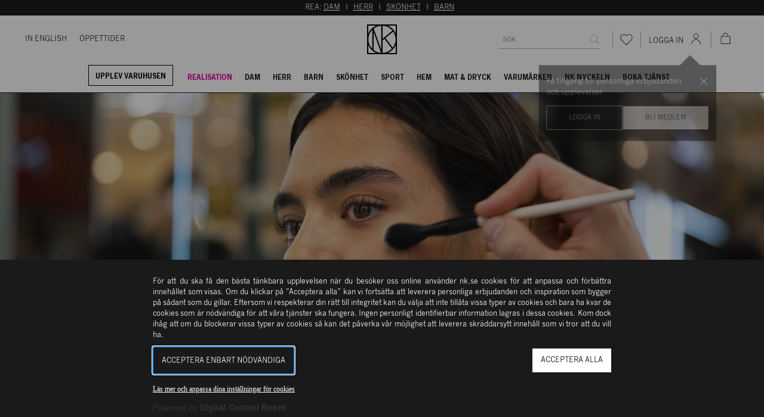

--- FILE ---
content_type: text/html; charset=utf-8
request_url: https://www.nk.se/tjanster
body_size: 63486
content:





<!DOCTYPE html>
<html lang="sv">

<head>
    <meta charset="utf-8" />
    <meta name="viewport" content="width=device-width, initial-scale=1.0">
    <link id="FaviconAppleTouch" rel="apple-touch-icon" sizes="180x180" href="">
    <link id="FaviconSizeThirtyTwo" rel="icon" type="image/png" href="" sizes="32x32">
    <link id="FaviconSizeSixteen" rel="icon" type="image/png" href="" sizes="16x16">
    <link id="FaviconManifest" rel="manifest" href="/manifest">
    <link id="FaviconMaskIcon" rel="mask-icon" href="" color="#fff">
    <link id="Favicon" rel="shortcut icon" href="">
    <meta name="msapplication-config" content="">
    <meta name="theme-color" content="#fff">



    <link rel="preload" href="/assets/browser.bundle.4d523a947bce3c4130a8.css" as="style">
    <link rel="preload" href="/assets/browser.bundle.fe27b39511b977c90dea.js" as="script">
            <link rel="preload" href="/assets/vendor.chunk.508c35a4a2a28dc2728c.js" as="script">

            <link rel="preload" href="https://policy.cookiereports.com/9db9f1b0_panel-sv-se.js" as="script" />



    <title>Tjänster på NK | NK</title><!-- ssr chunks:  --><link rel="stylesheet" type="text/css" href="/assets/browser.bundle.4d523a947bce3c4130a8.css" />
<meta name="description" content="Upptäck NK:s tjänster inom mode, skönhet, inredning och hälsa. Hitta något att skämma bort dig med, eller ge bort till någon du håller kär. Välkommen till NK." data-dynamic="1" />
<meta name="robots" content="index,follow" data-dynamic="1" />
<meta property="og:type" content="website" data-dynamic="1" />
<meta property="og:title" content="Tjänster på NK" data-dynamic="1" />
<meta property="og:description" content="Upptäck NK:s tjänster inom mode, skönhet, inredning och hälsa. Hitta något att skämma bort dig med, eller ge bort till någon du håller kär. Välkommen till NK." data-dynamic="1" />
<meta property="og:url" content="https://www.nk.se/tjanster" data-dynamic="1" />
<meta property="og:image" content="https://www.nk.se/favicons/favicon-512x512.png" data-dynamic="1" />

                <script>
                if (!('Promise' in window && Promise.prototype.finally)) {
                    document.write('<' + 'script src="/assets/polyfills.bundle.a3d36d4fe64a8e73d72d.js" onerror="window.rg4js&&window.rg4js(\'send\', new Error(\'Failed to load: /assets/polyfills.bundle.a3d36d4fe64a8e73d72d.js\'))"></' + 'script>');
                }
                </script>
                <script>
                window.scopeReady = new Promise(function (res, rej) { window.resolveScopeReady = res; window.rejectScopeReady = rej; });
                </script>
            <link rel="canonical" href="https://www.nk.se/tjanster" id="link-canonical" />
<script src="/assets/browser.bundle.fe27b39511b977c90dea.js" async></script>
<script src="/assets/vendor.chunk.508c35a4a2a28dc2728c.js" async></script>
<link rel="stylesheet" type="text/css" href="/assets/browser.bundle.4d523a947bce3c4130a8.css" />
<link rel="preload" href="/assets/FranklinGothicNKCond.c82648ee140a14fa9b17b3b087e13fc9.woff2" as="font" crossorigin="anonymous" />
<link rel="preload" href="/assets/NKFranklin-Regular.dbf7ea34d16f7b65ee5275c653fe9d04.woff2" as="font" crossorigin="anonymous" />
<link rel="preload" href="/assets/NKNewsGothic-Bold.414b95e0a03e462e0d70bfb2281f896d.woff2" as="font" crossorigin="anonymous" />
<link rel="preload" href="/assets/NKNewsGothic-Regular.d18b32055d32dbbf045a28072dd172c2.woff2" as="font" crossorigin="anonymous" />


    <style data-glitz>@keyframes a{100%{transform:rotate(360deg)}}@keyframes b{0%{stroke-dasharray:1px, 200px;stroke-dashoffset:0px}50%{stroke-dasharray:89px, 200px;stroke-dashoffset:-35px}100%{stroke-dasharray:89px, 200px;stroke-dashoffset:-124px}}.a{min-height:100vh}.b{display:-webkit-box;display:-moz-box;display:-ms-flexbox;display:-webkit-flex;display:flex}.c{flex-direction:column;-webkit-box-orient:vertical;-webkit-box-direction:normal}.d{background-color:white}.e{position:absolute}.f{width:1px}.g{height:1px}.h{margin-left:-1px}.i{margin-right:-1px}.j{margin-top:-1px}.k{margin-bottom:-1px}.l{padding-left:0}.m{padding-right:0}.n{padding-top:0}.o{padding-bottom:0}.p{border-left-width:0}.q{border-right-width:0}.r{border-top-width:0}.s{border-bottom-width:0}.t{-webkit-clip-path:inset(100%);clip-path:inset(100%)}.u{clip:rect(0 0 0 0)}.v{overflow:hidden}.w{position:relative}.x{height:155px}.y{position:fixed}.z{top:0}.a0{left:0}.a1{right:0}.a2{z-index:4}.a3{height:130px}.a4{transition-property:height;-webkit-transition-property:height;-moz-transition-property:height}.a5{transition-duration:200ms}.a6{transition-timing-function:ease-out}.a7{margin-left:auto}.a8{margin-right:auto}.a9{max-width:100%}.aa{width:100%}.ab{color:#ffffff}.ac{background-color:#1a1a1a}.ae{padding-top:4px}.af{padding-bottom:4px}.ag{text-transform:uppercase}.ah{text-align:center}.ai{font-size:12px}.aj{max-width:1200px}.ak{padding-left:4px}.al{padding-right:4px}.am{margin-left:0}.an{margin-right:0}.ao{margin-top:0}.ap{margin-bottom:0}.aq{color:inherit}.ar{transition-property:color;-webkit-transition-property:color;-moz-transition-property:color}.as{transition-duration:0.2s}.at{text-decoration:underline}.aw{justify-content:flex-end;-webkit-box-pack:end}.ax{height:100%}.ay{color:#232323}.az{border-bottom-width:1px}.b0{border-bottom-style:solid}.b1{border-bottom-color:#1a1a1a}.b2{width:calc(100vw - (100vw - 100%) - 14px * 2)}.b5{align-items:center;-webkit-box-align:center}.b6{flex-grow:1;-webkit-box-flex:1}.b7{flex-basis:0px}.b8{margin-left:-21px}.b9{font-size:11px}.ba{color:#1a1a1a}.bb{text-decoration:none}.bc{-webkit-user-select:none;-moz-user-select:none;-ms-user-select:none;user-select:none}.bd{-webkit-user-select:none}.be{outline-offset:3px}.bf{margin-left:21px}.bi{border-bottom-color:#ffffff}.bj{transition-property:border-color;-webkit-transition-property:border-color;-moz-transition-property:border-color}.bk{transition-timing-function:ease-in-out}.bm{justify-content:center;-webkit-box-pack:center}.bn{height:50px}.bo{width:50px}.bp{flex-wrap:wrap;-webkit-box-lines:multiple}.bq{background-color:#ffffff}.bs{transform:translateX(0)}.bt{border-bottom-color:#B3B3B3}.c3{border-radius:0}.c4{outline-style:none}.c5{-webkit-appearance:none}.dk{height:auto}.dl{padding-top:7px}.dm{padding-bottom:7px}.dn{padding-left:14px}.do{padding-right:14px}.dp{line-height:1.5}.dq{font-size:16px}.dr{min-height:32px}.ds{max-height:32px}.e5{font-family:inherit}.e6{font-style:inherit}.e7{font-variant:inherit}.e8{font-weight:inherit}.e9{text-align:inherit}.ea{background-color:transparent;background-color:initial}.eg{display:-webkit-inline-box;display:-moz-inline-box;display:-ms-inline-flexbox;display:-webkit-inline-flex;display:inline-flex}.eh{vertical-align:middle}.ei{pointer-events:none}.ej{cursor:default}.ek{height:32px}.el{font-size:0.75rem}.em{min-width:46px}.es{flex-shrink:0}.et{flex-grow:0;-webkit-box-flex:0}.eu{white-space:nowrap}.ev{text-overflow:ellipsis}.ew{opacity:1}.ex{transform:scale(1)}.ey{transition-property:opacity, transform;-webkit-transition-property:opacity, transform;-moz-transition-property:opacity, transform}.ez{width:1em}.f0{height:1em}.f1{font-size:1.5em}.f2{padding-left:calc(14px + 7px)}.f3{width:0.75px}.f4{height:28px}.f5{align-self:center;-ms-grid-row-align:center}.f6{background-color:#B3B3B3}.f7{cursor:pointer}.f8{background-color:inherit}.fb{height:46px}.fc{font-size:14px}.fh{line-height:16px}.fi{margin-top:7px}.fj{margin-bottom:2px}.fk{margin-left:11px}.fl{height:24px}.fm{width:24px}.fp{top:-1px}.fq{top:67%}.fr{left:50%}.fs{transform:translate(-50%, -50%)}.ft{font-weight:bold}.fu{font-size:10px}.fv{font-size:7px}.fw{vertical-align:initial}.fx{animation-name:a}.fy{animation-duration:2000ms}.fz{animation-timing-function:linear}.g0{animation-iteration-count:infinite}.g1{animation-name:b}.g2{animation-duration:1500ms}.g3{animation-timing-function:ease-in-out}.g4{font-family:NK News Gothic Bold,Helvetica Neue,Helvetica,Arial,sans-serif}.g5{font-size:9px}.g6{transform:scale(0)}.g7{line-height:52px}.g8{transition-property:transform;-webkit-transition-property:transform;-moz-transition-property:transform}.g9{margin-top:14px}.ga{transition-property:margin-top, height;-webkit-transition-property:margin-top, height;-moz-transition-property:margin-top, height}.gb{display:block}.gc{padding-bottom:5px}.gd{padding-top:10px}.ge{padding-left:11px}.gf{padding-right:11px}.gg{margin-right:14px}.gh{border-left-color:#000000}.gi{border-left-width:1px}.gj{border-left-style:solid}.gk{border-right-color:#000000}.gl{border-right-width:1px}.gm{border-right-style:solid}.gn{border-top-color:#000000}.go{border-top-width:1px}.gp{border-top-style:solid}.gq{border-bottom-color:#000000}.gr{margin-bottom:7px}.gs{color:#000000}.gt{padding-left:10.5px}.gu{padding-right:10.5px}.gv{color:#e10098}.gw{border-bottom-width:2px}.gx{border-bottom-color:transparent}.gz{top:60px}.h0{right:21px}.h1{max-width:331px}.h2{top:24px}.h3{padding-bottom:35px}.h5{min-height:400px}.h7{object-position:center center}.h8{object-fit:cover}.h9{padding-top:42px}.ha{padding-bottom:42px}.hb{z-index:1}.hc{max-width:520px}.hd{font-family:NK Franklin,Helvetica Neue,Helvetica,Arial,sans-serif}.he{font-weight:400}.hf{padding-top:5px}.hg{line-height:30px}.hh{letter-spacing:0}.hl{font-size:32px}.hm{margin-top:25px}.hp{line-height:24px}.hs{font-size:20px}.ht{margin-bottom:21px}.hu{margin-top:16px}.hx{width:50%}.i1{min-width:-webkit-fit-content;min-width:-moz-fit-content;min-width:fit-content}.i2{display:inline-block}.i3{text-align:left}.i4{vertical-align:top}.i5{padding-top:14px}.i6{padding-bottom:14px}.i7{font-weight:normal}.i8{box-sizing:border-box}.i9{border-left-color:#232323}.ia{border-right-color:#232323}.ib{border-top-color:#232323}.ic{border-bottom-color:#232323}.id{transform:rotate(90deg)}.ie{margin-left:28px}.if{top:100%}.ig{transform:scaleY(0)}.ih{transform-origin:center top}.ii{-webkit-filter:drop-shadow(0 5px 4px rgba(0, 0, 0, .1)) drop-shadow(0 5px 7px rgba(0, 0, 0, .05));filter:drop-shadow(0 5px 4px rgba(0, 0, 0, .1)) drop-shadow(0 5px 7px rgba(0, 0, 0, .05))}.ij{overflow-y:auto}.ik{max-height:40vh}.is{border-left-color:#1a1a1a}.it{border-right-color:#1a1a1a}.iu{border-top-color:#1a1a1a}.j3{padding-left:20px}.j4{padding-right:20px}.j5{margin-bottom:14px}.j6{margin-top:24px}.j7{margin-left:24px}.j8{margin-right:24px}.jc{padding-top:28px}.jd{margin-bottom:28px}.je{margin-left:-42px}.jf{display:-ms-grid;display:grid}.jg{grid-template-columns:1.5fr 1.5fr 1fr 1fr;-ms-grid-columns:1.5fr 1.5fr 1fr 1fr}.jh{padding-left:42px}.ji{margin-bottom:-42px}.jj{margin-left:-14px}.jk{margin-bottom:-7px}.jm{font-size:18px}.jn{font-size:24px}.jo{bottom:0}.jp{z-index:12}.jr{z-index:11}.js{display:none}.jt{width:24rem}.ju{max-width:calc(100% - 46px)}.jv{will-change:transform}.jw{overscroll-behavior-y:contain}.jx{outline-width:0}.jy{height:100dvh}.k2{flex-shrink:1}.k3{flex-basis:0}.k4{border-left-color:transparent}.k5{border-right-color:transparent}.k6{border-top-color:transparent}.k7{flex-grow:0.77;-webkit-box-flex:0.77}.k8{flex-basis:unset}.k9{height:inherit}.ka{height:calc(100vh - 46px)}.kb{padding-bottom:28px}.kc{padding-left:28px}.kd{padding-right:28px}.ke{margin-top:11px}.kf{letter-spacing:0.4px}.ki{height:60px}.kj{margin-bottom:24px}.kk{width:60px}.kl{text-transform:unset}.km{margin-top:auto}.kn{padding-top:35px}.ko{line-height:20px}.kr{padding-inline-start:14px;-webkit-padding-start:14px;-moz-padding-start:14px}.ks{width:-webkit-fit-content;width:-moz-fit-content;width:fit-content}.kt{min-width:auto}.ku{margin-right:28px}.kv{margin-top:10px}.kx{min-height:50px}.ky{justify-items:center}.kz{width:92%}.l0{height:calc(100dvh - 0px)}.l1{margin-top:28px}.l2{justify-content:space-between;-webkit-box-pack:justify}.l3{line-height:14px}.l4{margin-bottom:10px}.lf{min-height:46px}.lg{max-height:46px}.lh{margin-left:-28px}.li{line-height:1}.lj{margin-right:7px}.lk{transform-origin:center}.ll{transition-duration:100ms}.lm{color:#979797}.ln{align-items:flex-start;-webkit-box-align:start}.lo{background-color:#D8D8D8}.lp{border-left-color:#D8D8D8}.lq{border-right-color:#D8D8D8}.lr{border-top-color:#D8D8D8}.ls{border-bottom-color:#D8D8D8}.au:hover{color:#7F7F7F}.av:hover{text-decoration:underline}.bg:hover{text-decoration:none}.bh:hover{color:#1a1a1a}.bl:hover{border-bottom-color:#1a1a1a}.f9:hover{color:inherit}.fa:hover{background-color:inherit}.gy:hover{border-bottom-color:#e10098}.iw:hover{color:#ffffff}.l5:hover{border-left-color:#979797}.l6:hover{border-right-color:#979797}.l7:hover{border-top-color:#979797}.l8:hover{border-bottom-color:#979797}.c6::placeholder {font-size:16px}.c7:-webkit-autofill{font-size:16px}.c8:-webkit-autofill{font-family:inherit}.c9:-webkit-autofill{font-style:inherit}.ca:-webkit-autofill{font-variant:inherit}.cb:-webkit-autofill{font-weight:inherit}.cc:-webkit-autofill{-webkit-text-fill-color:#1a1a1a}.cd:-webkit-autofill{-webkit-box-shadow:0 0 0px 1000px #ffffff inset}.ce:-webkit-autofill{transition-delay:5000s}.cf:-webkit-autofill{transition-property:background-color;-webkit-transition-property:background-color;-moz-transition-property:background-color}.cg:-webkit-autofill{transition-duration:0s}.ch:-webkit-autofill{transition-timing-function:ease-in-out}.ci:-webkit-autofill:hover{font-size:16px}.cj:-webkit-autofill:hover{font-family:inherit}.ck:-webkit-autofill:hover{font-style:inherit}.cl:-webkit-autofill:hover{font-variant:inherit}.cm:-webkit-autofill:hover{font-weight:inherit}.cn:-webkit-autofill:hover{-webkit-text-fill-color:#1a1a1a}.co:-webkit-autofill:hover{-webkit-box-shadow:0 0 0px 1000px #ffffff inset}.cp:-webkit-autofill:hover{transition-delay:5000s}.cq:-webkit-autofill:hover{transition-property:background-color;-webkit-transition-property:background-color;-moz-transition-property:background-color}.cr:-webkit-autofill:hover{transition-duration:0s}.cs:-webkit-autofill:hover{transition-timing-function:ease-in-out}.ct:-webkit-autofill:focus{font-size:16px}.cu:-webkit-autofill:focus{font-family:inherit}.cv:-webkit-autofill:focus{font-style:inherit}.cw:-webkit-autofill:focus{font-variant:inherit}.cx:-webkit-autofill:focus{font-weight:inherit}.cy:-webkit-autofill:focus{-webkit-text-fill-color:#1a1a1a}.cz:-webkit-autofill:focus{-webkit-box-shadow:0 0 0px 1000px #ffffff inset}.d0:-webkit-autofill:focus{transition-delay:5000s}.d1:-webkit-autofill:focus{transition-property:background-color;-webkit-transition-property:background-color;-moz-transition-property:background-color}.d2:-webkit-autofill:focus{transition-duration:0s}.d3:-webkit-autofill:focus{transition-timing-function:ease-in-out}.d4::-webkit-inner-spin-button{-webkit-appearance:none}.d5::-webkit-inner-spin-button{margin-left:0}.d6::-webkit-inner-spin-button{margin-right:0}.d7::-webkit-inner-spin-button{margin-top:0}.d8::-webkit-inner-spin-button{margin-bottom:0}.d9::-webkit-outer-spin-button{-webkit-appearance:none}.da::-webkit-outer-spin-button{margin-left:0}.db::-webkit-outer-spin-button{margin-right:0}.dc::-webkit-outer-spin-button{margin-top:0}.dd::-webkit-outer-spin-button{margin-bottom:0}.de:invalid{box-shadow:0 0 0 transparent}.df:focus{border-left-width:0}.dg:focus{border-right-width:0}.dh:focus{border-top-width:0}.di:focus{border-bottom-width:0}.dj:focus{box-shadow:0 0 0 transparent}.eb:focus{outline-width:0}.l9:focus{border-left-color:#4a4a4a}.la:focus{border-right-color:#4a4a4a}.lb:focus{border-top-color:#4a4a4a}.lc:focus{border-bottom-color:#4a4a4a}.dt::placeholder{text-transform:uppercase}.du::placeholder{font-size:12px}.dv::placeholder{padding-top:4px}.ec:focus-visible{outline-width:2px}.ed:focus-visible{outline-color:#1a1a1a}.ee:focus-visible{outline-style:solid}.ef:focus-visible{outline-offset:3px}.kw:focus-visible{outline-color:#ffffff}.iv:active{color:#ffffff}.ld:not(:placeholder-shown){color:#1a1a1a}</style><style data-glitz media="(max-width: 991px)">.jl{justify-content:center;-webkit-box-pack:center}</style><style data-glitz media="(min-width: 320px)">.fd{padding-left:7px}.fe{padding-right:7px}</style><style data-glitz media="(min-width: 480px)">.ff{padding-left:14px}.fg{padding-right:14px}.h4{padding-bottom:72px}.hn{font-size:48px}.ho{margin-top:48px}.hv{font-size:24px}.hw{margin-top:39px}.hy{border-left-color:#000000}.hz{border-left-width:1px}.i0{border-left-style:solid}.il{border-right-color:#000000}.im{border-right-width:1px}.in{border-right-style:solid}.io{padding-left:0}.ip{padding-right:0}.iq{padding-top:0}.ir{padding-bottom:0}.j9{margin-left:auto}.ja{margin-right:auto}.jb{max-width:879px}</style><style data-glitz media="(min-width: 768px)">.b3{width:calc(100vw - (100vw - 100%) - 28px * 2)}.hi{font-size:32px}.hj{line-height:36px}.hk{letter-spacing:0.4px}.hq{font-size:24px}.hr{line-height:30px}.jz{max-width:80vw}.kg{font-size:20px}.kh{line-height:24px}.kp{font-size:16px}.kq{line-height:20px}</style><style data-glitz media="(min-width: 992px)">.b4{width:calc(100vw - (100vw - 100%) - 42px * 2)}.br{height:auto}.bu{width:250px}.bv{overflow:hidden}.bw{position:relative}.bx{justify-content:space-between;-webkit-box-pack:justify}.by{border-bottom-width:0}.bz{transform:translateX(80px)}.c0{transition-property:transform;-webkit-transition-property:transform;-moz-transition-property:transform}.c1{transition-duration:200ms}.c2{transition-timing-function:ease-out}.dw{padding-right:0}.dx{padding-left:7px}.dy{border-bottom-width:1px}.dz{border-bottom-style:solid}.e0{border-bottom-color:#B3B3B3}.en{transition-property:color, background-color, border;-webkit-transition-property:color, background-color, border;-moz-transition-property:color, background-color, border}.eo{transition-duration:0.2s}.ep{padding-left:14px}.eq{min-width:auto}.er{background-color:#ffffff}.fn{height:21px}.fo{width:21px}.jq{bottom:0}.le{transition-property:border-color;-webkit-transition-property:border-color;-moz-transition-property:border-color}.e1:focus{border-bottom-width:1px}.e2:focus{border-bottom-style:solid}.e3:focus{border-bottom-color:#B3B3B3}.e4::placeholder{font-size:11px}.ix:hover{border-left-color:#1a1a1a}.iy:hover{border-right-color:#1a1a1a}.iz:hover{border-top-color:#1a1a1a}.j0:hover{border-bottom-color:#1a1a1a}.j1:hover{color:#1a1a1a}.j2:hover{background-color:#ffffff}.k0:hover{color:#ffffff}.k1:hover{background-color:#1a1a1a}</style><style data-glitz media="(min-width: 1200px)">.h6{min-height:600px}</style>

    

<!-- Google Tag Manager -->
<meta name="google-site-verification" content="2HSEY-2rehzDzpd2-q3L1_VQSaPRsi7tdDak7ff7cAw" />
<script>
window.dataLayer = window.dataLayer || [];
</script>
<script>
var consent = document.cookie.split(';').find(c => c.includes('wscrCookieConsent'));
if(consent  && consent.includes('3=true')) {
(function(w,d,s,l,i){w[l]=w[l]||[];w[l].push({'gtm.start':
new Date().getTime(),event:'gtm.js'});var f=d.getElementsByTagName(s)[0],
j=d.createElement(s),dl=l!='dataLayer'?'&l='+l:'';j.async=true;j.src=
'https://www.googletagmanager.com/gtm.js?id='+i+dl;f.parentNode.insertBefore(j,f);
})(window,document,'script','dataLayer','GTM-5NXF58L');
}
</script>
<!-- End Google Tag Manager -->    <script type="text/javascript">
        var FaviconAppleTouch = document.getElementById('FaviconAppleTouch');
        var FaviconSizeThirtyTwo = document.getElementById('FaviconSizeThirtyTwo');
        var FaviconSizeSixteen = document.getElementById('FaviconSizeSixteen');
        var FaviconManifest = document.getElementById('FaviconManifest');
        var FaviconMaskIcon = document.getElementById('FaviconMaskIcon');
        var Favicon = document.getElementById('Favicon');
        var FaviconMSApp = document.getElementsByName('msapplication-config');
        var sisterSiteName = '';

        switch (sisterSiteName.toLowerCase()) {
            case 'parkaden':
                FaviconAppleTouch.href = '/favicons/parkaden/apple-touch-icon.png';
                FaviconSizeThirtyTwo.href = '/favicons/parkaden/favicon-32x32.png';
                FaviconSizeSixteen.href = '/favicons/parkaden/favicon-16x16.png';
                Favicon.href = '/favicons/parkaden/favicon.ico';
                break;

            default:
                FaviconAppleTouch.href = '/favicons/apple-touch-icon.png';
                FaviconSizeThirtyTwo.href = '/favicons/favicon-32x32.png';
                FaviconSizeSixteen.href = '/favicons/favicon-16x16.png';
                FaviconManifest = '/manifest';
                FaviconMaskIcon.href = '/favicons/safari-pinned-tab.svg';
                Favicon.href = '/favicons/favicon.ico';
                FaviconMSApp[0].content = '/favicons/browserconfig.xml';
                break;
        }

    </script>
    <script>
    (function (i, s, o, g, r, a, m) {
        i['VoyadoAnalyticsObject'] = r;
        i[r] = i[r] || function () { (i[r].q = i[r].q || []).push(arguments) }, i[r].l = 1 * new Date();
        a = s.createElement(o), m = s.getElementsByTagName(o)[0];
        a.async = 1;
        a.src = g;
        m.parentNode.insertBefore(a, m)
    })(window, document, 'script','https://assets.voyado.com/jsfiles/analytics_0.1.7.min.js', 'va');
    va("setTenant", "nk");
</script>
        <script src="https://cdnjs.cloudflare.com/ajax/libs/pdf.js/2.16.105/pdf.min.js"></script>

        <script>
            // configure worker
            pdfjsLib.GlobalWorkerOptions.workerSrc =
                "https://cdnjs.cloudflare.com/ajax/libs/pdf.js/2.16.105/pdf.worker.min.js";
        </script>
</head>

<body>
    <div>
        <style>
            #not-supported {
                display: none;
            }

            body.oldbrowser #not-supported {
                display: block;
                width: 100%;
                background: black;
                color: white;
                padding: 15px;
            }
        </style>
        <style media="screen and (max-width : 360px) and (-webkit-max-device-pixel-ratio : 2)">
            body.oldbrowser #not-supported {
                position: absolute;
                z-index: 999;
                -webkit-transform: translateZ(0);
            }
        </style>
        <style
            media="only screen and (min-device-width: 320px) and (max-device-width: 480px) and (-webkit-device-pixel-ratio: 2) and (device-aspect-ratio: 2/3)">
            body.oldbrowser #not-supported {
                top: 56px;
            }
        </style>
        <style media="screen and (device-aspect-ratio: 40/71)">
            body.oldbrowser #not-supported {
                top: 56px;
            }
        </style>
        <div id="not-supported">
            Det verkar som att du anv&#228;nder en gammal webbl&#228;sare, det kan g&#246;ra att allt inte fungerar eller ser ut som det borde.
        </div>
        <div id="container"><div class="a b c d"><div id="aria-polite" aria-live="polite" aria-atomic="true" class="e f g h i j k l m n o p q r s t u v"></div><div id="aria-assertive" aria-live="assertive" aria-atomic="true" class="e f g h i j k l m n o p q r s t u v"></div><header><div class="w"><div><div class="x"></div><div class="y z a0 a1 b c a2"><div class="a3 a4 a5 a6"><div><div class=""><div><div class="a7 a8 a9 aa"><div><div class="a7 a8 a9 aa ab ac ae af ag ah ai"><div class="a7 a8 aj aa"><div class="ak al am an ao ap"><p class="am an ao ap">REA: <a target="_self" href="/rea/dam" class="aq ar as a6 at au av">DAM</a>  I  <a target="_self" href="/rea/herr" class="aq ar as a6 at au av">HERR</a>  I  <a target="_self" href="/rea/skonhet" class="aq ar as a6 at au av">SKÖNHET</a>  I  <a target="_self" href="/rea/barn" class="aq ar as a6 at au av">BARN</a>  </p></div></div></div></div></div></div></div></div><div class="w a2 b c aw d ax ay az b0 b1"><div class="a7 a8 aj b2 b3 b4 w"><div class="b b5"><div class="b b6 b7"><nav class="b b8 b9"><a class="ba ar as a6 bb bc bd be b b5 ag ai bf bg bh" data-scope-link="true" href="/varuhusen/in-english"><div class="b0 az bi bj a5 bk bl">In English</div></a><a class="ba ar as a6 bb bc bd be b b5 ag ai bf bg bh" data-scope-link="true" href="/varuhusen/kontakta-oss"><div class="b0 az bi bj a5 bk bl">Öppettider</div></a></nav></div><div class="b bm b5"><div class="bn a4 a5 a6"><a aria-label="Gå till startsidan" class="ar as a6 bb au bg bc bd be b ax ah aq" data-scope-link="true" href="/"><svg class="bo ax" viewBox="0 0 100 100"><path d="M0 0v100h100V0H0zm95.805 30.312a49.828 49.828 0 00-10.562-15.555A49.796 49.796 0 0069.688 4.196h26.116v26.116zM51.776 4.397c11.525.438 22.298 5.125 30.5 13.326.99.991 1.924 2.023 2.811 3.086L51.776 48.224V4.397zm-4.9 91.131c-9.16-.616-17.789-3.93-24.969-9.561V25.579l24.969 69.949zM22.168 13.829a45.228 45.228 0 0125.413-9.408v80.602L22.168 13.829zm29.608 39.829l6.478-5.331 24.968 32.927c-7.951 8.447-19.072 13.87-31.446 14.347V53.658zm9.721-7.999l26.129-21.504c5.208 7.548 8.021 16.479 8.021 25.845 0 10.544-3.604 20.257-9.631 27.994L61.497 45.659zM30.366 4.196a50.13 50.13 0 00-26.17 26.17V4.196h26.17zM17.711 17.737v64.526C9.098 73.644 4.354 62.186 4.354 50s4.744-23.643 13.357-32.263zM4.196 69.689a49.792 49.792 0 0010.561 15.554 49.796 49.796 0 0015.555 10.561H4.196V69.689zm65.493 26.115a49.808 49.808 0 0015.555-10.561 49.812 49.812 0 0010.562-15.554v26.115H69.689z"></path></svg></a></div></div><div class="b b6 b7 aw b5"><form action="/sok" class="b bp b5"><div class="a7 a8 a9 aa bn bq b b5 w br bs"><div class="b b5 aa ax az b0 bt bu bv bw bx by"><div class="b b6 bz c0 c1 c2"><input placeholder="Sök" id="quickSearchDesktopInput" as="1" aria-label="search" name="q" autoComplete="off" value="" class="c3 c4 c5 aa c6 c7 c8 c9 ca cb cc cd ce cf cg ch ci cj ck cl cm cn co cp cq cr cs ct cu cv cw cx cy cz d0 d1 d2 d3 d4 d5 d6 d7 d8 d9 da db dc dd de p q r s df dg dh di dj dk dl dm dn do dp dq dr ds dt du dv dw dx dy dz e0 e1 e2 e3 e4"/></div><button aria-label="Sök" disabled="" type="submit" class="v e5 e6 e7 e8 p q r s bc bb e9 ea eb ec ed ee ef eg b5 bm ag eh ei ej ek n o l m dp el em en eo c2 dw ep eq dy dz e0 er w es et"><span class="b b5 bm v eu ev ew ex ey a5 a6"><svg class="eg ez f0 f1" viewBox="0 0 24 24"><path d="M22.5 21.7c0-.2-.1-.4-.2-.5l-5.7-5.7.1-.1c1.2-1.6 1.9-3.4 1.9-5.3 0-2.3-.8-4.3-2.5-6-1.6-1.6-3.7-2.5-6-2.5S5.6 2.3 4 4c-1.6 1.7-2.5 3.7-2.5 6s.8 4.3 2.5 6c1.6 1.6 3.7 2.5 6 2.5 2 0 3.8-.6 5.3-1.9l.1-.1.1.1 5.7 5.7c.1.2.3.3.6.3.2 0 .4-.1.6-.2 0-.3.1-.5.1-.7zm-7.3-6.5c-1.4 1.4-3.2 2.2-5.2 2.2s-3.8-.7-5.2-2.2C3.3 13.8 2.6 12 2.6 10s.7-3.8 2.2-5.2C6.2 3.3 7.9 2.6 10 2.6s3.8.7 5.2 2.2c1.4 1.4 2.2 3.2 2.2 5.2s-.8 3.8-2.2 5.2z" fill="currentColor"></path></svg></span></button></div></div></form><div class="b f2"><span class="f3 f4 f5 f6"></span><button aria-label="Favoriter" type="button" class="w v e5 e6 e7 e8 p q r s bc bb e9 f7 eb ec ed ee ef eg b6 bm ag eh en eo c2 aq f8 f9 fa fb n o l m dp em b5 fc"><svg class="eg ez f0 f1" viewBox="0 0 24 24"><path d="M12 22.5c-.4 0-.7-.1-.9-.4l-7.7-7.8c-.1-.1-3-2.8-3-6.2C.4 4 2.9 1.5 6.8 1.5c2.1 0 4 1.5 5.1 2.6C13 3 15 1.5 17 1.5c4 0 6.4 2.5 6.4 6.6 0 3-2.3 5.5-2.9 6.2l-7.7 7.8c-.1.3-.4.4-.8.4zm-5.1-20c-3.4 0-5.4 2-5.4 5.6 0 2.9 2.6 5.4 2.6 5.4l7.7 7.8c.1.1.2.1.3 0l7.7-7.8c.6-.7 2.7-2.9 2.7-5.5 0-3.5-2-5.6-5.4-5.6-1.9 0-3.8 1.7-4.8 2.6l-.3.6-.4-.4c-.9-1-2.8-2.7-4.7-2.7z" fill="currentColor"></path></svg></button><span class="f3 f4 f5 f6"></span><button id="Header" data-value="SignInOrSignUp" type="button" class="w v e5 e6 e7 e8 p q r s bc bb e9 f7 eb ec ed ee ef eg b6 b5 bm ag eh en eo c2 aq f8 f9 fa fb dp ai l m n o fd fe ff fg"><span class="ai fh fi fj an">Logga in</span><div id="Header" data-value="SignInOrSignUp" class="w"><div id="Header" data-value="SignInOrSignUp" data-id="user-open-login" class="fk fc"><svg id="Header" data-value="SignInOrSignUp" class="eg f1 fl fm fn fo" viewBox="0 0 24 24"><path d="M11.5 11.3c-2.8 0-5-2.3-5-5s2.2-5 5-5 5 2.3 5 5-2.2 5-5 5zm0-9.1c-2.2 0-4 1.8-4 4s1.8 4 4 4 4-1.8 4-4-1.8-4-4-4zm8.3 20c-.1 0-.1 0 0 0-.3 0-.5-.2-.5-.5v-.6c-.1-2.1-1-4-2.5-5.4-1.5-1.4-3.5-2.1-5.6-2.1-4.3.2-7.6 3.8-7.5 8 0 .3-.2.5-.5.5-.2.1-.4-.1-.4-.4-.2-4.8 3.6-8.9 8.4-9.1 2.3-.1 4.6.7 6.3 2.3s2.7 3.7 2.8 6.1v.6c-.1.4-.3.6-.5.6z" fill="currentColor"></path></svg></div></div></button><span class="f3 f4 f5 f6"></span><div class="w"><button aria-label="Varukorg" type="button" class="w v e5 e6 e7 e8 p q r s bc bb e9 f7 eb ec ed ee ef eg b6 bm ag eh en eo c2 aq f8 f9 fa fb n o l m dp em b5 fc"><div class="w fp"><svg class="eg ez f0 f1" viewBox="0 0 24 24"><path d="M17 7.6V6.5c0-2.8-2.3-5-5-5-2.8 0-5 2.2-5 5v1.1H3v14.9h18V7.6h-4zM8 6.5c0-2.2 1.8-4 4-4s4 1.8 4 4v1.1H8V6.5zm12 15H4V8.6h16v12.9z" fill="currentColor"></path></svg><div class="e fq fr fs ft fu"><svg viewBox="25 25 50 50" class="eg ez f0 fv w fp fw fx fy fz g0"><circle cx="50" cy="50" r="20" fill="none" stroke="currentColor" stroke-width="5" stroke-miterlimit="10" stroke-dasharray="30, 200" stroke-dashoffset="0" stroke-linecap="round" class="g1 g2 g3 g0"></circle></svg></div></div><span class="e g4 g5 ab g6 g7 a0 a1 ah z g8 a5 a6">0</span></button><div class="w"><div></div></div></div></div></div></div><nav class="g9 bn eg bm b5 aa ga a5 a6"><a class="ba ar as a6 bc bd be gb gc gd ge gf bb au bg gg gh gi gj gk gl gm gn go gp gq az b0 gr" data-scope-link="true" href="/tjanster#"><div id="DesktopMegaMenu" data-value="Upplev-varuhusen" class="v eu ev ai gs ag g4">Upplev varuhusen</div></a><a class="ba ar as a6 bc bd be gb gt gu bb au bg" data-scope-link="true" href="/rea"><span id="DesktopMegaMenu" data-value="REALISATION" class="v eu ev ai gv ag g4 bj a5 bk gw b0 gx gy af">REALISATION</span></a><a class="ba ar as a6 bc bd be gb gt gu bb au bg" data-scope-link="true" href="/dam"><span id="DesktopMegaMenu" data-value="Dam" class="v eu ev ai ba ag g4 bj a5 bk gw b0 gx bl af">Dam</span></a><a class="ba ar as a6 bc bd be gb gt gu bb au bg" data-scope-link="true" href="/herr"><span id="DesktopMegaMenu" data-value="Herr" class="v eu ev ai ba ag g4 bj a5 bk gw b0 gx bl af">Herr</span></a><a class="ba ar as a6 bc bd be gb gt gu bb au bg" data-scope-link="true" href="/barn"><span id="DesktopMegaMenu" data-value="Barn" class="v eu ev ai ba ag g4 bj a5 bk gw b0 gx bl af">Barn</span></a><a class="ba ar as a6 bc bd be gb gt gu bb au bg" data-scope-link="true" href="/skonhet"><span id="DesktopMegaMenu" data-value="Skönhet" class="v eu ev ai ba ag g4 bj a5 bk gw b0 gx bl af">Skönhet</span></a><a class="ba ar as a6 bc bd be gb gt gu bb au bg" data-scope-link="true" href="/avdelningar?d_categories=Sport%20%26%20Tr%C3%A4ning"><span id="DesktopMegaMenu" data-value="Sport" class="v eu ev ai ba ag g4 bj a5 bk gw b0 gx bl af">Sport</span></a><a class="ba ar as a6 bc bd be gb gt gu bb au bg" data-scope-link="true" href="/hem"><span id="DesktopMegaMenu" data-value="Hem" class="v eu ev ai ba ag g4 bj a5 bk gw b0 gx bl af">Hem</span></a><a class="ba ar as a6 bc bd be gb gt gu bb au bg" data-scope-link="true" href="/tjanster#"><span id="DesktopMegaMenu" data-value="Mat-&amp;-Dryck" class="v eu ev ai ba ag g4 bj a5 bk gw b0 gx bl af">Mat &amp; Dryck</span></a><a class="ba ar as a6 bc bd be gb gt gu bb au bg" data-scope-link="true" href="/varumarken"><span id="DesktopMegaMenu" data-value="Varumärken" class="v eu ev ai ba ag g4 bj a5 bk gw b0 gx bl af">Varumärken</span></a><a class="ba ar as a6 bc bd be gb gt gu bb au bg" data-scope-link="true" href="/nk-nyckeln"><span id="DesktopMegaMenu" data-value="NK-Nyckeln" class="v eu ev ai ba ag g4 bj a5 bk gw b0 gx bl af">NK Nyckeln</span></a><a class="ba ar as a6 bc bd be gb gt gu bb au bg" data-scope-link="true" href="/tjanster"><span id="DesktopMegaMenu" data-value="Boka-tjänst" class="v eu ev ai ba ag g4 bj a5 bk gw b0 gx bl af">Boka tjänst</span></a></nav><div class="e gz h0 h1"><div></div></div></div></div></div><div class="w ew a0 a1 aa bq ei h2"></div></div><noscript>Det verkar inte som att din webbläsare har JavaScript aktiverat vilket behövs för att använda den här siten</noscript></div></div></header><div id="content-container" class="b bp b6 f8 n"><div class="a7 a8 a9 aa h3 h4"><section class="w b v h5 h6 b5"><video src="/globalassets/sb-2022/servicetjanster-2022/nk---service-tjanster---hero---draft-01-09.19.mp4?ref=22A0CFDD63" poster="/globalassets/sb-2022/servicetjanster-2022/nk---service-tjanster---hero---draft-01-09.19.mp4?ref=22A0CFDD63" autoplay="" playsinline="" muted="" loop="" class="h7 h8 e ax aa z a0"></video><div class="a7 a8 aj b2 b3 b4 w b h9 ha hb bm"></div></section><div class="a7 a8 a9 aa"><div class="a7 a8 aa hc"><h1 class="hd he hf hg hh hi hj hk ag hl hm ah hn ho"></h1><h2 class="he hd ag hp hh hq hr hk hs ht hu ah hv hw">hitta bland våra tjänster </h2><div class="b"><div class="gn go gp gq az b0 hx hy hz i0"><div class="w"><div><div class="i1 i2 w a9 i3 i4 aa"><input type="hidden" name="selectedStore" value="Varuhus"/><button aria-haspopup="listbox" aria-expanded="false" aria-controls="select-options" role="combobox" type="button" class="e5 e6 e7 bc bb e9 f7 eb ec ed ee ef b6 bm ag en eo c2 gj gm gp b0 fb i5 i6 dp ai i7 eg b5 i4 aa dn do i8 bq ay i9 ia ib ic p q r s"><div class="b6">Varuhus</div><svg class="eg ez f0 f1 id es ie g8 a5 a6 et" viewBox="0 0 512 512"><path d="M144 77.71l178.68 178.47L144 434.65l22.71 22.71L368.1 256.18 166.71 55z" fill="currentColor"></path></svg></button><div role="listbox" class="a9 e if a1 a0 ig ih i4 g8 a5 a6 ii hb aa ij ik i3"><div id="option-0" aria-label="Varuhus" role="option" aria-selected="true" aria-disabled="false" class="aa i4 dn do i5 i6 i2 eu f7 ag ic b0 i9 gj ia gm v ev i3 p q r s ac ab">Varuhus</div><div id="option-1" aria-label="Stockholm" role="option" aria-selected="false" aria-disabled="false" class="aa i4 dn do i5 i6 i2 eu f7 bq ag ic b0 i9 gj ia gm v ev i3 p q r s">Stockholm</div><div id="option-2" aria-label="Göteborg" role="option" aria-selected="false" aria-disabled="false" class="aa i4 dn do i5 i6 i2 eu f7 bq ag ic b0 i9 gj ia gm v ev i3 p q r s">Göteborg</div></div></div></div></div></div><div class="gn go gp gq az b0 hx gh gi gj il im in"><div class="w"><div><div class="i1 i2 w a9 i3 i4 aa"><input type="hidden" name="selectedService" value=""/><button aria-haspopup="listbox" aria-expanded="false" aria-controls="select-options" role="combobox" type="button" class="e5 e6 e7 bc bb e9 f7 eb ec ed ee ef b6 bm ag en eo c2 gj gm gp b0 fb i5 i6 dp ai i7 eg b5 i4 aa dn do i8 bq ay i9 ia ib ic p q r s"><div class="b6">Alla kategorier</div><svg class="eg ez f0 f1 id es ie g8 a5 a6 et" viewBox="0 0 512 512"><path d="M144 77.71l178.68 178.47L144 434.65l22.71 22.71L368.1 256.18 166.71 55z" fill="currentColor"></path></svg></button><div role="listbox" class="a9 e if a1 a0 ig ih i4 g8 a5 a6 ii hb aa ij ik i3"><div id="option-0" aria-label="Alla kategorier" role="option" aria-selected="true" aria-disabled="false" class="aa i4 dn do i5 i6 i2 eu f7 ag ic b0 i9 gj ia gm v ev i3 p q r s ac ab">Alla kategorier</div></div></div></div></div></div></div><div class="a7 a8 a9 aa dn do io ip iq ir"><button type="button" class="w v e5 e6 e7 e8 bc bb e9 f7 eb ec ed ee ef eg b6 b5 bm ag eh ab ac is gj gi it gm gl iu gp go b1 b0 az iv iw en eo c2 ix iy iz j0 j1 j2 fb i5 i6 j3 j4 dp ai aa g9">Sök tjänster</button></div></div><p class="j5 dq ah j6 j7 j8 hv ho j9 ja jb">I varuhusen erbjuds ett exklusivt utbud av tjänster, med service utöver det vanliga. Under ett och samma tak kan du bland annat få råd som förenklar din hudvårdsrutin, låta en skräddare måttanpassa din kostym eller varför inte personifiera en gåva med en gravyr eller brodyr? 

Vi står till din tjänst för att inspirera till långsiktiga köp och minnesvärda upplevelser.</p></div></div></div><div><footer><div class="g ac aa"></div><div class="b bp jc jd"><div class="aa"><div class="a7 a8 aj b2 b3 b4"><div class="bp je jd jf jg"><div class="jh"><div class="b bp ji"><div class="ha aa"><div class="he hd ag fc ao j5">NK Stockholm</div><div>Hamngatan 18 – 20</div><div>111 47 Stockholm</div><a class="bc bd be ba ar as a6 at au av" href="https://www.google.se/maps/place/Hamngatan+18,+111+47+Stockholm/@59.3330232,18.0673218,17z/data=!3m1!4b1!4m5!3m4!1s0x465f9d5c19adfc17:0xad38c1514ab78e55!8m2!3d59.3330205!4d18.0695051">Hitta hit</a></div><div class="ha aa"><div class="he hd ag fc ao j5">Öppettider</div><div>Mån – fre: 10 – 19</div><div>Lördag: 10 – 18</div><div>Söndag: 11 – 17</div><div><a class="bc bd be ba ar as a6 at au av" data-scope-link="true" href="/varuhusen/kontakta-oss">Övriga öppettider</a></div></div></div></div><div class="jh"><div class="b bp ji"><div class="ha aa"><div class="he hd ag fc ao j5">NK Göteborg</div><div>Östra Hamngatan 42</div><div>411 09 Göteborg</div><a class="bc bd be ba ar as a6 at au av" href="https://www.google.se/maps/place/%C3%96stra+Hamngatan+42,+411+08+G%C3%B6teborg/@57.7057802,11.9674719,17z/data=!3m1!4b1!4m5!3m4!1s0x464ff365ae8e19b9:0xb89f4621381c0d8f!8m2!3d57.7057774!4d11.9696552">Hitta hit</a></div><div class="ha aa"><div class="he hd ag fc ao j5">Öppettider</div><div>Mån – fre: 10 – 19</div><div>Lördag: 10 – 18</div><div>Söndag: 11 – 17</div><div><a class="bc bd be ba ar as a6 at au av" data-scope-link="true" href="/varuhusen/kontakta-oss">Övriga öppettider</a></div></div></div></div><div class="jh"><div class="b bp ji"><div class="ha aa"><div class="he hd ag fc ao j5">OM OSS</div><div><a class="bc bd be ba ar as a6 at au av" data-scope-link="true" href="/varuhusen/om-oss/var-historia">Vår historia</a></div><div><a class="bc bd be ba ar as a6 at au av" data-scope-link="true" href="/nk-nyckeln">NK Nyckeln</a></div><div><a class="bc bd be ba ar as a6 at au av" data-scope-link="true" href="/mina-sidor">Mina sidor/Logga in</a></div><div><a class="bc bd be ba ar as a6 at au av" data-scope-link="true" href="/varuhusen/om-oss/vart-hallbarhetsarbete">Vårt hållbarhetsarbete</a></div><div><a class="bc bd be ba ar as a6 at au av" data-scope-link="true" href="/varuhusen/shoppingguide">Shoppingguide</a></div><div><a class="bc bd be ba ar as a6 at au av" data-scope-link="true" href="/varuhusen/villkor">Köpvillkor</a></div><div><a class="bc bd be ba ar as a6 at au av" data-scope-link="true" href="/service--tjanster/nk-kundservice">Kontakta oss</a></div><div><a class="bc bd be ba ar as a6 at au av" data-scope-link="true" href="/varuhusen/in-english?selected-store=sth">In English</a></div><div><a class="bc bd be ba ar as a6 at au av" data-scope-link="true" href="/varuhusen/om-oss/integritetsinformation">Integritetsinformation</a></div><div><a class="bc bd be ba ar as a6 at au av" data-scope-link="true" href="/cookies">Cookies</a></div><div><a class="bc bd be ba ar as a6 at au av" href="https://nkcs.zendesk.com/hc/sv">Vanliga frågor &amp; svar</a></div><div><a class="bc bd be ba ar as a6 at au av" data-scope-link="true" href="/varuhusen/press">Press</a></div><div><a class="bc bd be ba ar as a6 at au av" data-scope-link="true" href="/varuhusen/kontakta-oss">Öppettider</a></div></div></div></div><div class="jh"><div class="b bp ji"><div class="ha aa"><div class="he hd ag fc ao j5">Service &amp; Tjänster</div><div><a class="bc bd be ba ar as a6 at au av" data-scope-link="true" href="/tjanster">Tjänster</a></div><div><a class="bc bd be ba ar as a6 at au av" data-scope-link="true" href="/service--tjanster/nk-kundservice">NK Kundservice</a></div><div><a class="bc bd be ba ar as a6 at au av" data-scope-link="true" href="/service--tjanster/nk-bud">NK Bud</a></div><div><a class="bc bd be ba ar as a6 at au av" data-scope-link="true" href="/service--tjanster/nk-presentkort">NK Presentkort</a></div><div><a class="bc bd be ba ar as a6 at au av" data-scope-link="true" href="/service--tjanster/nk-parkering">NK Parkering</a></div></div><div class="ha aa"><div class="he hd ag fc ao j5">Följ oss</div><div class="b bp jj jk jl"><div class="dn dm"><a aria-label="Shared/Labels/SocialMedia/Facebook" class="ba ar as a6 bb au bg bc bd be jm" href="https://www.facebook.com/nordiskakompaniet/"><svg class="eg ez f0 f1" viewBox="0 0 24 24"><path d="M13 20v-7.33h2.41l.37-2.83H13V8.05c0-.82.18-1.39 1.37-1.39h1.46V4.11A19.62 19.62 0 0013.6 4 3.42 3.42 0 0010 7.77v2.07H7.45v2.83H10V20z" fill="currentColor"></path></svg></a></div><div class="dn dm"><a aria-label="Shared/Labels/SocialMedia/Instagram" class="ba ar as a6 bb au bg bc bd be jm" href="https://www.instagram.com/nordiskakompaniet/"><svg class="eg ez f0 f1" viewBox="0 0 24 24"><path d="M12 4.62h3.64a5.06 5.06 0 011.67.38A3 3 0 0119 6.68a5.06 5.06 0 01.31 1.67c0 1 .05 1.23.05 3.64s0 2.69-.05 3.64A5.06 5.06 0 0119 17.3a3 3 0 01-1.7 1.7 5.06 5.06 0 01-1.67.31c-1 0-1.23.05-3.64.05s-2.69 0-3.64-.05A5.06 5.06 0 016.69 19 3 3 0 015 17.3a5.06 5.06 0 01-.31-1.67c0-.94-.06-1.23-.06-3.63V8.36A5.06 5.06 0 015 6.69 3 3 0 016.68 5a5.06 5.06 0 011.67-.31c1 0 1.25-.06 3.65-.06M12 3H8.29a6.9 6.9 0 00-2.19.42A4.64 4.64 0 003.47 6.1a6.9 6.9 0 00-.42 2.19v7.42a6.52 6.52 0 00.42 2.18 4.64 4.64 0 002.63 2.63 6.83 6.83 0 002.18.42c1 0 1.28.06 3.72.06s2.75 0 3.71-.05a6.52 6.52 0 002.18-.42 4.64 4.64 0 002.63-2.63 6.83 6.83 0 00.42-2.18c0-1 .06-1.28.06-3.72V8.29a6.52 6.52 0 00-.42-2.18 4.64 4.64 0 00-2.68-2.63 6.83 6.83 0 00-2.18-.42C14.75 3 14.44 3 12 3zm0 4.38A4.62 4.62 0 1016.62 12 4.62 4.62 0 0012 7.38zM12 15a3 3 0 113-3 3 3 0 01-3 3zm4.8-8.88a1.08 1.08 0 11-1.08 1.08 1.08 1.08 0 011.08-1.08z" fill="currentColor"></path></svg></a></div></div></div></div></div></div><div class="ah fu">Nordiska Kompaniet © 2026 om inget annat anges.</div><div class="b bp jn bm jj g9"><div class="b dn"><svg class="eg ez f0 f1" viewBox="0 0 37 24"><path fill="#FF5F00" d="M13.4 3.7h10.1v16.5H13.4V3.7z"></path><path fill="#EB001B" d="M14.5 12c0-3.2 1.5-6.3 4-8.3C13.9.2 7.3 1 3.8 5.5S1 16.7 5.5 20.3c3.8 3 9.2 3 13 0-2.5-2-4-5.1-4-8.3z"></path><path fill="#F79E1B" d="M34.5 18.5v-.3h.1v-.1h-.3v.1h.1l.1.3zm.7 0v-.4h-.1l-.1.3-.1-.3h-.1v.4h.1v-.3l.1.3.1-.3.1.3zm.3-6.5c0 5.8-4.7 10.5-10.5 10.5-2.4 0-4.6-.8-6.5-2.2 4.6-3.6 5.3-10.2 1.8-14.7-.5-.7-1.1-1.3-1.8-1.8C23.1.2 29.7 1 33.2 5.5c1.5 1.9 2.3 4.1 2.3 6.5z"></path></svg></div><div class="b dn"><svg class="eg ez f0 f1" viewBox="0 0 71.5 24"><path fill="#004686" d="M25.6 22.2l3.5-20.3h5.5l-3.5 20.3h-5.5zM51.3 2.4c-1.1-.4-2.8-.9-5-.9-5.5 0-9.3 2.8-9.4 6.7 0 2.9 2.8 4.6 4.9 5.5 2.2 1 2.9 1.6 2.9 2.5 0 1.4-1.7 2-3.3 2-2.2 0-3.4-.3-5.2-1.1l-.7-.3-.8 4.6c1.3.6 3.7 1.1 6.2 1.1 5.8 0 9.6-2.7 9.7-7 0-2.3-1.5-4.1-4.7-5.5-1.9-.9-3.1-1.6-3.1-2.5 0-.8 1-1.7 3.2-1.7 1.8 0 3.1.4 4.2.8l.5.2.6-4.4zm14.2-.5h-4.3c-1.3 0-2.3.4-2.9 1.7l-8.2 18.6h5.8s1-2.5 1.2-3.1h7.1c.2.7.7 3 .7 3H70L65.5 1.9M58.7 15c.5-1.2 2.2-5.7 2.2-5.7 0 .1.5-1.2.7-1.9l.4 1.7s1.1 4.9 1.3 5.9h-4.6zM21 1.9l-5.4 13.9-.6-2.9c-1-3.3-4.2-6.8-7.7-8.5l5 17.8h5.9l8.7-20.3H21z"></path><path fill="#EF9B11" d="M10.5 1.9H1.6l-.1.4C8.5 4 13.1 8 15 12.9l-2-9.3c-.3-1.3-1.3-1.7-2.5-1.7z"></path></svg></div><div class="b dn"><svg class="eg ez f0 f1" viewBox="0 0 24 24"><path fill="#016FD0" d="M1.5 1.5h21v11.3l-1 1.6 1 1.4v6.6h-21V11.8l.6-.7-.6-.7V1.5z"></path><path fill="#FFF" d="M5.6 16.1v-3.3H9l.4.5.4-.5h12.7v3.1s-.3.2-.7.2h-7l-.4-.5v.5H13v-.9s-.2.1-.6.1h-.5v.8H9.8l-.4-.5-.4.5H5.6zm-4.1-5.7l.8-1.8h1.4l.4 1v-1h1.7l.2.7.3-.7h7.6V9s.4-.4 1.1-.4h2.5l.4 1v-1h1.4l.4.6v-.7h1.4v3.3h-1.4l-.4-.6v.6h-2.1l-.2-.5h-.6l-.2.5h-1.4c-.6 0-.9-.4-.9-.4v.4h-2.1l-.4-.5v.5h-8l-.2-.5h-.5l-.2.5h-1v-1.4z"></path><path fill="#016FD0" d="M2.5 8.9l-1.1 2.5h.7l.2-.5h1.1l.2.5h.7l-1-2.5h-.8zm.4.6l.3.9h-.6l.3-.9zm1.6 1.9V8.9h1l.5 1.6.6-1.6h1v2.5h-.7V9.6l-.7 1.8h-.4l-.7-1.8v1.8h-.6zm3.5 0V8.9h2v.6H8.6v.4H10v.5H8.6v.4H10v.5l-2 .1zm2.4-2.5v2.5h.6v-.9h.3l.7.9h.8l-.8-.9c.3 0 .7-.3.7-.8s-.4-.8-.9-.8h-1.4zm.6.6h.7c.2 0 .3.1.3.3 0 .2-.2.3-.3.3H11v-.6zm2.5 1.9h-.6V8.9h.6v2.5zm1.5 0h-.1c-.7 0-1.1-.5-1.1-1.2S14.2 9 15 9h.7v.6H15c-.3 0-.6.3-.6.7 0 .5.3.7.7.7h.2l-.3.4zm1.3-2.5l-1.1 2.5h.7l.2-.5h1.1l.2.5h.7L17 8.9h-.7zm.4.6l.3.9h-.7l.4-.9zm1.6 1.9V8.9h.7l1 1.6V8.9h.6v2.5h-.8l-1-1.6v1.6h-.5zM6 15.7v-2.5h2v.6H6.6v.4H8v.5H6.6v.4H8v.5l-2 .1zm9.8 0v-2.5h2v.6h-1.4v.4h1.4v.5h-1.4v.4h1.4v.5l-2 .1zm-7.7 0l1-1.2-1-1.2h.8l.5.7.6-.8h.7l-1 1.2 1 1.2H10l-.6-.6-.6.8-.7-.1zm2.7-2.5v2.5h.6v-.8h.6c.5 0 1-.3 1-.9 0-.5-.3-.8-.9-.8h-1.3zm.7.6h.7c.2 0 .3.1.3.3 0 .2-.1.3-.3.3h-.7v-.6zm1.8-.6v2.5h.7v-.9h.3l.7.9h.8l-.8-.9c.3 0 .7-.3.7-.8s-.4-.8-.9-.8h-1.5zm.7.6h.7c.2 0 .3.1.3.3 0 .2-.2.3-.3.3H14v-.6zm4.1 1.9v-.5h1.2c.2 0 .3-.1.3-.2s-.1-.2-.3-.2h-.6c-.5 0-.8-.3-.8-.7 0-.4.2-.8 1-.8h1.2l-.1.5h-1c-.2 0-.3.1-.3.2s.1.2.2.2h.6c.5 0 .8.3.8.7 0 .4-.3.8-.8.8h-1.4zm2.3 0v-.5h1.2c.2 0 .3-.1.3-.2s-.1-.2-.3-.2H21c-.5 0-.8-.3-.8-.7 0-.4.2-.8 1-.8h1.2l-.3.6h-1c-.2 0-.3.1-.3.2s.1.2.2.2h.6c.5 0 .8.3.8.7 0 .4-.3.8-.8.8h-1.2z"></path></svg></div><div class="b dn"><svg class="eg ez f0 f1" viewBox="0 0 41 24"><path fill="#FFB3C7" d="M5.1 1.4h30.6c2 0 3.6 1.6 3.6 3.6v13.8c0 2-1.6 3.6-3.6 3.6H5.1c-2 0-3.6-1.6-3.6-3.6V5.1c0-2 1.6-3.7 3.6-3.7z"></path><path fill="#0A0B09" d="M35.3 13.7c-.5 0-.9.4-.9.9s.4.9.9.9.9-.4.9-.9-.4-.9-.9-.9zm-2.9-.7c0-.7-.6-1.2-1.3-1.2s-1.3.6-1.3 1.2c0 .7.6 1.2 1.3 1.2.7 0 1.3-.5 1.3-1.2zm0-2.4h1.4v4.8h-1.4v-.3c-.4.3-.9.4-1.4.4-1.4 0-2.5-1.1-2.5-2.5s1.1-2.5 2.5-2.5c.5 0 1 .2 1.4.4v-.3zm-11.4.6v-.6h-1.5v4.8H21v-2.2c0-.8.8-1.2 1.4-1.2v-1.4c-.6 0-1.1.3-1.4.6zM17.3 13c0-.7-.6-1.2-1.3-1.2-.7 0-1.3.6-1.3 1.2 0 .7.6 1.2 1.3 1.2.8 0 1.3-.5 1.3-1.2zm0-2.4h1.4v4.8h-1.4v-.3c-.4.3-.9.4-1.4.4-1.4 0-2.5-1.1-2.5-2.5s1.1-2.5 2.5-2.5c.5 0 1 .2 1.4.4v-.3zm8.6-.1c-.6 0-1.1.2-1.5.7v-.5H23v4.8h1.5V13c0-.7.5-1.1 1.1-1.1s1 .4 1 1.1v2.5H28v-3.1c0-1.2-.9-1.9-2.1-1.9zm-14.6 4.9h1.5v-7h-1.5v7zm-6.5 0h1.6v-7H4.8v7zm5.5-6.9c0 1.5-.6 2.9-1.6 3.9l2.2 3h-2l-2.4-3.3.6-.5c1-.8 1.6-1.9 1.6-3.2l1.6.1z"></path></svg></div></div></div></div></div></footer></div><div class="y aa a0 a1 jo a9 jp jq"></div><div class="w"><div><div class="jr w js"><div style="transform:translateX(100%)" role="dialog" aria-modal="true" tabindex="0" class="y z ax jt ju d jv a1 jw jx"><div tabindex="-1" class="ax"><div id="aria-polite" aria-live="polite" aria-atomic="true" class="e f g h i j k l m n o p q r s t u v"></div><div id="aria-assertive" aria-live="assertive" aria-atomic="true" class="e f g h i j k l m n o p q r s t u v"></div><div class="ij jy"><div class="a9 jz"><div class="b"><button type="button" class="w v e5 e6 e7 e8 bc bb e9 f7 eb ec ed ee ef eg b5 bm ag eh ba bq gj gm gp b0 bh en eo c2 k0 k1 fb i5 i6 j3 j4 dp ai b6 k2 k3 p k4 q k5 r k6 s gx">Logga in</button><button type="button" class="w v e5 e6 e7 e8 bc bb e9 f7 eb ec ed ee ef eg b5 bm ag eh ab ac gj gm gp b0 iv iw en eo c2 ix iy iz j0 j1 j2 fb i5 i6 dp ai k2 k3 k4 k5 k6 gx j3 j4 k7 p q r s">Bli medlem</button><button type="button" class="w v e5 e6 e7 e8 bc bb e9 f7 eb ec ed ee ef eg b5 bm ag eh ab ac gj gm gp b0 iv iw en eo c2 ix iy iz j0 j1 j2 fb i5 i6 j3 j4 dp ai k2 p k4 q k5 r k6 s gx et k8"><svg class="eg ez f0 f1" viewBox="0 0 24 24"><path d="M20.47 2.47L12 10.94 3.53 2.47 2.47 3.53 10.94 12l-8.47 8.47 1.06 1.06L12 13.06l8.47 8.47 1.06-1.06L13.06 12l8.47-8.47z" fill="currentColor"></path></svg></button></div></div><div class="a7 a8 a9 aa ap"><div class="k9"><div class="ka b c"><form class="kb h9 kc kd"><h3 class="ke he kf kg kh hk ah ap ag hd hs hp">Logga in med Bank-ID</h3><svg class="f1 gb ki a7 a8 j6 kj kk" width="61" height="58" viewBox="0 0 61 58" fill="none"><path fill="url(#pattern0_8288_76314)" d="M.375 0h60.25v58H.375z"></path><defs><pattern id="pattern0_8288_76314" patternContentUnits="objectBoundingBox" width="1" height="1"><use xlink:href="#image0_8288_76314" transform="matrix(.003 0 0 .00311 -.42 -.31)"></use></pattern><image id="image0_8288_76314" width="620" height="515" xlink:href="[data-uri]"></image></defs></svg><p class="g9 j5 ah">Om du har angivit personnummer när du blev medlem kan du nu logga in med Bank-ID. Om du inte har något konto kommer du påbörja medlemsregistrering.</p><form class="a7 a8 a9 aa"><button type="submit" class="v e5 e6 e7 e8 bc bb e9 f7 eb ec ed ee ef eg b6 b5 bm ag eh ab ac is gj gi it gm gl iu gp go b1 b0 az iv iw en eo c2 ix iy iz j0 j1 j2 fb i5 i6 j3 j4 dp ai aa w jd"><span class="b b5 bm v eu ev ew ex ey a5 a6">Logga in med Bank-ID</span></button><button type="button" class="w v e5 e6 e7 e8 p q r s l m n o bc e9 ea f7 eb ec ed ee ef b6 b5 bm kl eh en eo c2 aq at gb a7 a8 ao ap dq">Logga in med lösenord</button></form></form><div class="km"><div class=""><div><div class="aa kc kd kn h3 ac ab"><h3 class="he hd ag dq ko kf hk kp kq ao j5 ah">LOGGA IN TILL EN NY DEL AV NK NYCKELN</h3><div class="b bm ht"><ul class="kr ap"><li class="ks ko">Ta del av ditt digitala medlemskort </li><li class="ks ko">Få tillgång till personliga erbjudanden</li><li class="ks ko">Upplev nya och aktuella förmåner</li><li class="ks ko">Få information om din medlemsnivå och personliga bonussaldo</li><li class="ks ko">Samla fler poäng och bjud in en vän </li></ul></div><a class="bc bd be ar as a6 at au av ab b bm ko" data-scope-link="true" href="/nk-nyckeln/nk-nyckeln-villkor">Läs mer om medlemskapet</a></div></div></div></div></div></div></div></div></div></div></div></div></div><div class="w"><div><div class="jr w js"><div style="transform:translateX(100%)" role="dialog" aria-modal="true" aria-labelledby="id-713734" tabindex="-1" class="y z ax jt ju d jv a1 jw jx"><div tabindex="-1" class="ax"><button aria-label="Stäng" type="button" class="v e5 e6 e7 p q r s bc bb e9 f7 eb eg b5 bm ag eh en eo c2 aq f8 ek n o l m dp es et kt ai y a1 ft ku kv ef ee kw ec"><svg class="eg ez f0 f1" viewBox="0 0 24 24"><path d="M20.47 2.47L12 10.94 3.53 2.47 2.47 3.53 10.94 12l-8.47 8.47 1.06 1.06L12 13.06l8.47 8.47 1.06-1.06L13.06 12l8.47-8.47z" fill="currentColor"></path></svg></button><div><div class="a7 a8 a9 aa ay bq b0 b1 az ah kx b b5 ky dn do dl dm"><h2 id="id-713734" tabindex="-1" class="fc ag kz am an ao ap">Bli medlem</h2></div></div><div id="aria-polite" aria-live="polite" aria-atomic="true" class="e f g h i j k l m n o p q r s t u v"></div><div id="aria-assertive" aria-live="assertive" aria-atomic="true" class="e f g h i j k l m n o p q r s t u v"></div><div class="ij l0"><div class="b c ax h9 kc kd"><h3 class="ke he kf kg kh hk ah ag hd hs hp gr">Hej </h3><p class="ah ao ap">Komplettera din profil för att slutföra medlemskapet. Om du avbryter nu är du inte medlem och kommer loggas ut.</p><form class="a7 a8 a9 aa l1"><div class="b bp l2"><div class="b c aa"><label class="he hd ag fc ao l3 l4">E-postadress</label><div class="w gb jd"><input type="email" placeholder="Fyll i e-postadress" required="" autoCorrect="off" spellcheck="false" name="email" value="" pattern="\s*[a-zA-Z0-9.!#$%&amp;’*+\/=?^_`\{\|\}~\-]+@[a-zA-Z0-9\-]+(?:\.[a-zA-Z0-9\-]+)+\s*" class="c3 c4 c5 aa c6 c7 c8 c9 ca cb cc cd ce cf cg ch ci cj ck cl cm cn co cp cq cr cs ct cu cv cw cx cy cz d0 d1 d2 d3 d4 d5 d6 d7 d8 d9 da db dc dd de ba is gi gj it gl gm iu go gp b1 az b0 l5 l6 l7 l8 l9 la lb lc dj ld le eo c2 dk i5 i6 dn do dp dq lf lg"/></div></div><div class="b c aa"><label class="he hd ag fc ao l3 l4">Mobilnummer</label><div class="w gb jd"><input type="tel" placeholder="Fyll i mobilnummer" required="" autoCorrect="off" spellcheck="false" name="mobileNumber" value="" pattern="\s*[0+][0-9 \-]{5,12}\s*" class="c3 c4 c5 aa c6 c7 c8 c9 ca cb cc cd ce cf cg ch ci cj ck cl cm cn co cp cq cr cs ct cu cv cw cx cy cz d0 d1 d2 d3 d4 d5 d6 d7 d8 d9 da db dc dd de ba is gi gj it gl gm iu go gp b1 az b0 l5 l6 l7 l8 l9 la lb lc dj ld le eo c2 dk i5 i6 dn do dp dq lf lg"/></div></div></div><div class="b c aa jd"><label class="he hd ag fc ao j5 l3">Varuhustillhörighet</label><div class="b bp lh"><div class="kc"><label class="eg b5 ap"><input type="radio" id="id-713735" checked="" aria-labelledby="id-713736" name="departmentStore" value="STH" class="e f g h i j k l m n o p q r s t u v"/><span aria-hidden="true" class="li i2 ba lj"><svg viewBox="0 0 18 18" width="24" height="24"><path d="M17.2,9c0,4.6-3.7,8.2-8.2,8.2S0.8,13.6,0.8,9S4.4,0.8,9,0.8S17.2,4.4,17.2,9z" fill="#ffffff"></path><path d="M9,17.2c-4.5,0-8.2-3.7-8.2-8.2S4.5,0.8,9,0.8s8.2,3.7,8.2,8.2S13.5,17.2,9,17.2zM9,1.2C4.7,1.2,1.2,4.7,1.2,9s3.5,7.8,7.8,7.8s7.8-3.5,7.8-7.8S13.3,1.2,9,1.2z M9,17.5c-4.7,0-8.5-3.8-8.5-8.5c0-4.7,3.8-8.5,8.5-8.5c4.7,0,8.5,3.8,8.5,8.5C17.5,13.7,13.7,17.5,9,17.5z M9,1.5C4.8,1.5,1.5,4.8,1.5,9s3.4,7.5,7.5,7.5s7.5-3.4,7.5-7.5S13.2,1.5,9,1.5z" fill="currentColor"></path><path d="M14,9c0,2.8-2.2,5-5,5s-5-2.2-5-5s2.2-5,5-5S14,6.2,14,9z" fill="primary" class="lk g8 ll a6 ex"></path></svg></span><span id="id-713736" class="ba">Stockholm</span></label></div><div class="kc"><label class="eg b5 ap"><input type="radio" id="id-713737" aria-labelledby="id-713738" name="departmentStore" value="GBG" class="e f g h i j k l m n o p q r s t u v"/><span aria-hidden="true" class="li i2 lm lj"><svg viewBox="0 0 18 18" width="24" height="24"><path d="M17.2,9c0,4.6-3.7,8.2-8.2,8.2S0.8,13.6,0.8,9S4.4,0.8,9,0.8S17.2,4.4,17.2,9z" fill="#ffffff"></path><path d="M9,17.2c-4.5,0-8.2-3.7-8.2-8.2S4.5,0.8,9,0.8s8.2,3.7,8.2,8.2S13.5,17.2,9,17.2zM9,1.2C4.7,1.2,1.2,4.7,1.2,9s3.5,7.8,7.8,7.8s7.8-3.5,7.8-7.8S13.3,1.2,9,1.2z M9,17.5c-4.7,0-8.5-3.8-8.5-8.5c0-4.7,3.8-8.5,8.5-8.5c4.7,0,8.5,3.8,8.5,8.5C17.5,13.7,13.7,17.5,9,17.5z M9,1.5C4.8,1.5,1.5,4.8,1.5,9s3.4,7.5,7.5,7.5s7.5-3.4,7.5-7.5S13.2,1.5,9,1.5z" fill="currentColor"></path><path d="M14,9c0,2.8-2.2,5-5,5s-5-2.2-5-5s2.2-5,5-5S14,6.2,14,9z" fill="none" class="lk g8 ll a6 g6"></path></svg></span><span id="id-713738" class="ba">Göteborg</span></label></div></div></div><div class="b c aa ht"><label class="he hd ag fc ao j5 l3">Godkänn medlemsvillkor</label><label class="eg ln ap"><input type="checkbox" id="id-713739" aria-labelledby="id-713740" class="e f g h i j k l m n o p q r s t u v"/><span aria-hidden="true" class="li i2 lm lj"><svg viewBox="0 0 18 18" width="24" height="24"><path d="M17,17H1V1h16V17z" fill="#ffffff"></path><path d="M17.5,17.5h-17v-17h17V17.5z M1.5,16.5h15v-15h-15V16.5z" fill="#1a1a1a"></path><path d="M7.1,12.8L4,9.7L4.7,9l2.4,2.4l6.2-6.2L14,5.9L7.1,12.8z" fill="none" class="lk g8 ll a6 g6"></path></svg></span><span id="id-713740" class="ba">Jag har tagit del av och godkänner <a target="_blank" class="bc bd be ba ar as a6 at au av" data-scope-link="true" href="/nk-nyckeln/nk-nyckeln-villkor?visa=villkor">medlemsvillkoren</a> för medlemskap i NK Nyckeln. </span></label></div><button disabled="" type="submit" class="v e5 e6 e7 e8 bc bb e9 eb ec ed ee ef eg b6 b5 bm ag eh en eo c2 ei ej ay lo lp gj gi lq gm gl lr gp go ls b0 az fb i5 i6 j3 j4 dp ai aa w"><span class="b b5 bm v eu ev ew ex ey a5 a6">Slutför</span></button><button type="button" class="e5 e6 e7 e8 p q r s bc ea f7 eb ec ed ee ef eg b6 b5 bm kl eh en eo c2 aq at fb i5 i6 j3 j4 dp ai aa g9 ah">Avbryt</button></form></div></div></div></div></div></div></div><div></div></div></div>
        <div style="display:none;display:-webkit-box;display:-ms-flexbox;display:-webkit-flex;display:flex"
            id="flexbox"></div>
        <script>
            var flexEl = document.getElementById('flexbox');
            var validDisplays = ['-ms-flexbox', '-webkit-flex', 'flex'];
            var supportFlex = false;
            for (var i = 0; i < validDisplays.length; i++) {
                if (validDisplays[i] === flexEl.style.display)
                    supportFlex = true;
            }
            if (!supportFlex || !('querySelector' in document) || !('localStorage' in window) || !('addEventListener' in window)) {
                document.body.className += ' oldbrowser';
            }
        </script>
        
                <script>
                window.CURRENT_VERSION = '102.9.3';
                window.IS_SERVER_SIDE_RENDERED = true;
                window.APP_SHELL_DATA = {"siteSettings":{"searchPage":{"url":"/sok"},"checkoutPage":{"url":"/kassan"},"orderConfirmationPage":{"url":"/kassan/orderbekraftelse"},"brandPage":{"url":"/varumarken"},"myAccountOverviewPage":{"url":"/mina-sidor"},"myFavoritesPage":{"url":"/mina-sidor/favoriter"},"startPage":{"url":"/"},"termsAndConditionsPage":{"url":"/nk-nyckeln/nk-nyckeln-villkor"},"cookiePolicyPage":{"url":"/cookies"},"pageRegisterNewUser":{"url":"/nk-nyckeln/nk-nyckeln-old/bli-nyckelkund"},"liveShoppingPage":null,"myOrdersPage":{"url":"/mina-sidor/kop"},"myOffersPage":{"url":"/mina-sidor/erbjudanden"},"isNewsletterFunctionalityAvailable":false,"emailRegex":"\\s*[a-zA-Z0-9.!#$%&’*+\\/=?^_`\\{\\|\\}~\\-]+@[a-zA-Z0-9\\-]+(?:\\.[a-zA-Z0-9\\-]+)+\\s*","mobilePhoneRegex":"\\s*[0+][0-9 \\-]{5,12}\\s*","personalNumberRegex":"\\s*[12]{1}[90]{1}[0-9]{6}-?[0-9]{4}\\s*","passwordRegex":"^.{6,}$","postalCodeRegex":"\\s*[0-9]{3}\\s?[0-9]{2}\\s*","orgNumberRegex":"\\s*[0-9]{6}[- ]?[0-9]{4}\\s*","licensePlateRegex":"^[a-zA-Z0-9_]{2,7}$","stockholmStoreShortName":"STH","gothenburgStoreShortName":"GBG","stockholmStoreName":"Stockholm","stockholmStoreCoverImage":{"url":"/contentassets/4650a4f66f47426a9eb14b2216046f6b/stockholm.jpg?ref=AB397AC4C7"},"gothenburgStoreName":"Göteborg","gothenburgStoreCoverImage":{"url":"/contentassets/4650a4f66f47426a9eb14b2216046f6b/gothenburg.jpg?ref=3620B3C2C0"},"zendeskChatKey":"de6fe181-5ea6-4506-af1c-4b702cf6970e","zendeskChatSettings":"{\n   \"webWidget\":{\n      \"color\":{\n         \"theme\":\"#000000\"\n      },\n     \"offset\": {\n       \"mobile\": {\n         \"vertical\": \"10px\"\n         }\n     },\n     \"helpCenter\":{\n         \"filter\":\"\",\n         \"title\":{\n            \"sv\":\"SUPPORT\",\n            \"*\":\"SUPPORT\"\n         },\n         \"messageButton\":{\n            \"sv\":\"LÄMNA ETT MEDDELANDE\",\n            \"*\":\"LÄMNA ETT MEDDELANDE\"\n         },\n         \"chatButton\":{\n            \"sv\":\"LIVE-CHATT\",\n            \"*\":\"LIVE-CHATT\"\n         }\n      },\n      \"contactForm\":{\n         \"title\":{\n            \"sv\":\"LÄMNA ETT MEDDELANDE\",\n            \"*\":\"LÄMNA ETT MEDDELANDE\"\n         },\n         \"subject\":true\n      },\n      \"launcher\":{\n         \"label\":{\n            \"sv\":\"CHATT\",\n            \"*\":\"CHATT\"\n         },\n         \"chatLabel\":{\n            \"sv\":\"CHATT\",\n            \"*\":\"CHATT\"\n         }\n      },\n      \"chat\":{\n         \"title\":{\n            \"sv\":\"SUPPORT\",\n            \"*\":\"SUPPORT\"\n         },\n         \"concierge\":{\n            \"avatarPath\":\"https://zendesk-template-data.s3-eu-west-1.amazonaws.com/nk/NK_logo_med_vit_ram_36.png\",\n            \"name\":\"NK\",\n           \"title\":{\n               \"*\":\"kundservice@nk.se\"\n            }\n         },\n         \"departments\":{\n            \"select\":\"Swedish\"\n         }\n      }\n   }\n}","zendeskActivate":true,"loginRequiredParameterName":"login","loginRequiredParameterValue":"required","loginReturnUrlParameterName":"ReturnUrl","applicationInsightInstrumentationKey":"a744eed0-b5a2-4cc9-8b51-657f7d7a36b9","bambuserOrganizationId":"Z3YY5vOC96uzaJar9LS6","bambuserEmbedScriptUrl":"https://lcx-embed.bambuser.com/nk/embed.js","freeShippingText":"Fri frakt för medlemmar på alla köp över 1 000 kr.\nAlltid fri frakt över 2000 kr.","memberConfirmedWelcomeText":"Välkommen! Du är nu medlem i NK Nyckeln. Vänligen logga in för att se vad vi kan erbjuda dig.","memberConfirmedParameterName":"member","memberConfirmedParameterValue":"confirmed","loginOrSignupPopup":{"items":[{"message":{"$c":"Få tillgång till personliga erbjudanden och upplevelser"},"isLoginButtonFirst":{"$c":true},"secondsToDisplay":{"$c":3},"componentName":"Avensia.Common.Features.Shared.Blocks.LoginOrSignupPopup.LoginOrSignupPopup"}],"componentName":"EPiServer.Core.ContentArea"},"loginInfoBlock":{"items":[{"block":{"infoHeader":{"$c":"LOGGA IN TILL EN NY DEL AV NK NYCKELN"},"listInfo":{"$c":["Ta del av ditt digitala medlemskort ","Få tillgång till personliga erbjudanden","Upplev nya och aktuella förmåner","Få information om din medlemsnivå och personliga bonussaldo","Samla fler poäng och bjud in en vän "]},"infomationLink":{"$c":{"url":"/nk-nyckeln/nk-nyckeln-villkor"}},"infomationLinkText":{"$c":"Läs mer om medlemskapet"},"compactAppearance":{"$c":"full"},"desktopAppearance":{"$c":"normal"},"applyCompactColumnGap":{"$c":true},"applyDesktopColumnGap":{"$c":true},"applyCompactTopGap":{"$c":false},"applyDesktopTopGap":{"$c":false},"applyCompactRowGap":{"$c":true},"applyDesktopRowGap":{"$c":true}},"componentName":"Avensia.Common.Features.Shared.Blocks.Info.InfoBlockViewModel"}],"componentName":"EPiServer.Core.ContentArea"},"registerInfoBlock":{"items":[{"block":{"infoHeader":{"$c":"BLI EN DEL AV OSS"},"listInfo":{"$c":["Poäng på alla köp","Förmåner och personliga erbjudanden","Förtur till vår realisation","Inbjudningar till Nyckelkvällar","Fri frakt på nk.se på alla köp över 1 000 kr"]},"infomationLink":{"$c":{"url":"/nk-nyckeln/nk-nyckeln-villkor"}},"infomationLinkText":{"$c":"Läs mer om medlemskapet"},"compactAppearance":{"$c":"full"},"desktopAppearance":{"$c":"normal"},"applyCompactColumnGap":{"$c":true},"applyDesktopColumnGap":{"$c":true},"applyCompactTopGap":{"$c":false},"applyDesktopTopGap":{"$c":false},"applyCompactRowGap":{"$c":true},"applyDesktopRowGap":{"$c":true}},"componentName":"Avensia.Common.Features.Shared.Blocks.Info.InfoBlockViewModel"}],"componentName":"EPiServer.Core.ContentArea"},"lowestLatestPricePopupText":"Detta är det lägsta priset för denna produkt under de senaste 30 dagarna innan den nuvarande prissänkningen gjordes.","freeShippingThreshold":2000.0,"freeShippingThresholdMembers":1000.0},"cart":{"type":"Avensia.Checkout.Models.Cart,Avensia.Checkout","context":null,"resolveMode":"auto","preloadBehavior":"overrideCache","preloaded":null},"favoriteProducts":{"type":"Avensia.Common.Features.FavoriteProducts.FavoriteProductsViewModel,Avensia.Common","context":null,"resolveMode":"auto","preloadBehavior":"overrideCache","preloaded":null},"currency":"SEK","footer":{"title":"Används inte","departmentStores":[{"name":"NK Stockholm","adress":"Hamngatan 18 – 20","postNumberAndCity":"111 47 Stockholm","findStoreUrlText":"Hitta hit","findStoreUrl":"https://www.google.se/maps/place/Hamngatan+18,+111+47+Stockholm/@59.3330232,18.0673218,17z/data=!3m1!4b1!4m5!3m4!1s0x465f9d5c19adfc17:0xad38c1514ab78e55!8m2!3d59.3330205!4d18.0695051","contactUsTitle":null,"phoneLabel":null,"phoneNumber":null,"emailLabel":null,"email":null,"openHoursTitle":"Öppettider","mondayToFridayOpenHours":"Mån – fre: 10 – 19","saturdayOpenHours":"Lördag: 10 – 18","sundayOpenHours":"Söndag: 11 – 17","otherOpenHoursUrlText":"Övriga öppettider","otherOpenHoursUrl":"/varuhusen/kontakta-oss"},{"name":"NK Göteborg","adress":"Östra Hamngatan 42","postNumberAndCity":"411 09 Göteborg","findStoreUrlText":"Hitta hit","findStoreUrl":"https://www.google.se/maps/place/Östra+Hamngatan+42,+411+08+Göteborg/@57.7057802,11.9674719,17z/data=!3m1!4b1!4m5!3m4!1s0x464ff365ae8e19b9:0xb89f4621381c0d8f!8m2!3d57.7057774!4d11.9696552","contactUsTitle":null,"phoneLabel":null,"phoneNumber":null,"emailLabel":null,"email":null,"openHoursTitle":"Öppettider","mondayToFridayOpenHours":"Mån – fre: 10 – 19","saturdayOpenHours":"Lördag: 10 – 18","sundayOpenHours":"Söndag: 11 – 17","otherOpenHoursUrlText":"Övriga öppettider","otherOpenHoursUrl":"/varuhusen/kontakta-oss"}],"linkGroups":[{"header":"OM OSS","links":[{"title":"Vår historia","url":"/varuhusen/om-oss/var-historia","doHardRefreshOfCache":false},{"title":"NK Nyckeln","url":"/nk-nyckeln","doHardRefreshOfCache":true},{"title":"Mina sidor/Logga in","url":"/mina-sidor","doHardRefreshOfCache":false},{"title":"Vårt hållbarhetsarbete","url":"/varuhusen/om-oss/vart-hallbarhetsarbete","doHardRefreshOfCache":false},{"title":"Shoppingguide","url":"/varuhusen/shoppingguide","doHardRefreshOfCache":true},{"title":"Köpvillkor","url":"/varuhusen/villkor","doHardRefreshOfCache":false},{"title":"Kontakta oss","url":"/service--tjanster/nk-kundservice","doHardRefreshOfCache":true},{"title":"In English","url":"/varuhusen/in-english?selected-store=sth","doHardRefreshOfCache":true},{"title":"Integritetsinformation","url":"/varuhusen/om-oss/integritetsinformation","doHardRefreshOfCache":true},{"title":"Cookies","url":"/cookies","doHardRefreshOfCache":false},{"title":"Vanliga frågor & svar","url":"https://nkcs.zendesk.com/hc/sv","doHardRefreshOfCache":true},{"title":"Press","url":"/varuhusen/press","doHardRefreshOfCache":false},{"title":"Öppettider","url":"/varuhusen/kontakta-oss","doHardRefreshOfCache":false}]},{"header":"Service & Tjänster","links":[{"title":"Tjänster","url":"/tjanster","doHardRefreshOfCache":false},{"title":"NK Kundservice","url":"/service--tjanster/nk-kundservice","doHardRefreshOfCache":false},{"title":"NK Bud","url":"/service--tjanster/nk-bud","doHardRefreshOfCache":false},{"title":"NK Presentkort","url":"/service--tjanster/nk-presentkort","doHardRefreshOfCache":false},{"title":"NK Parkering","url":"/service--tjanster/nk-parkering","doHardRefreshOfCache":false}]}],"copyrightText":"Används inte","avensiaLink":null,"followUsTitle":"Följ oss","facebookUrl":"https://www.facebook.com/nordiskakompaniet/","instagramUrl":"https://www.instagram.com/nordiskakompaniet/","linkedInUrl":null,"twitterUrl":null,"youTubeUrl":null,"pinterestUrl":null,"newsletter":{"newsletterTitle":"Prenumerera på vårt nyhetsbrev","newsletterAgreeToTermsText":"Genom att prenumerera godkänner du  våra villkor för nyhetsbrev. ","newsletterAgreeToTermsUrl":{"url":"/villkor-nyhetsbrev"},"newsletterAgreeToTermsLinkText":"Läs villkoren för nyhetsbrev här","newsletterSubscribedText":"Tack för att du vill prenumerera på vårt nyhetsbrev!","shouldOpenNewTab":false}},"topMenu":{"topMenuItems":[{"url":"/varuhusen/in-english","name":"In English"},{"url":"/varuhusen/kontakta-oss","name":"Öppettider"}]},"newMainMenu":[{"menuSectionName":"Upplev varuhusen","url":{"url":""},"isBlackTheme":true,"columnOneMenuItems":[{"name":"På gång i varuhusen","textNameColor":"","url":{"url":"/varuhusen"},"contentLinks":[],"linkItemCollection":{"links":[],"componentName":"EPiServer.SpecializedProperties.LinkItemCollection"},"desktopImageItems":[],"mobileImageItems":[],"menuItemBlockId":"329643","isCustomMenu":false}],"columnOneBorder":"none","columnTwoMenuItems":[{"name":"NK Stockholm","textNameColor":"","url":{"url":"/varuhusen?selected-store=sth"},"contentLinks":[{"url":"/varuhusen?selected-store=sth","name":"Just nu på NK","pageType":null,"textNameColor":null,"blockId":null,"contentLinks":null,"children":null,"levelImages":null},{"url":"/mat-dryck","name":"Mat & dryck","pageType":null,"textNameColor":null,"blockId":null,"contentLinks":null,"children":null,"levelImages":null},{"url":"/varuhusen/erbjudanden?selected-store=sth&cms_spb_department_store=Stockholm","name":"Erbjudanden","pageType":null,"textNameColor":null,"blockId":null,"contentLinks":null,"children":null,"levelImages":null},{"url":"/avdelningar?d_store_name=Stockholm","name":"Avdelningar","pageType":null,"textNameColor":null,"blockId":null,"contentLinks":null,"children":null,"levelImages":null},{"url":"/varumarken","name":"Varumärken","pageType":null,"textNameColor":null,"blockId":null,"contentLinks":null,"children":null,"levelImages":null},{"url":"/varuhusen/shoppingguide?selected-store=sth","name":"Hitta i varuhuset","pageType":null,"textNameColor":null,"blockId":null,"contentLinks":null,"children":null,"levelImages":null},{"url":"/tjanster?store=Stockholm&category=","name":"Tjänster","pageType":null,"textNameColor":null,"blockId":null,"contentLinks":null,"children":null,"levelImages":null},{"url":"/tjanster?store=Stockholm&category=skonhet-och-halsa","name":"Skönhetstjänster","pageType":null,"textNameColor":null,"blockId":null,"contentLinks":null,"children":null,"levelImages":null},{"url":"/tjanster?store=Stockholm&category=","name":"Boka en tjänst","pageType":null,"textNameColor":null,"blockId":null,"contentLinks":null,"children":null,"levelImages":null},{"url":"/service--tjanster/nk-kundservice","name":"Kundservice","pageType":null,"textNameColor":null,"blockId":null,"contentLinks":null,"children":null,"levelImages":null},{"url":"/service--tjanster/nk-bud?selected-store=sth","name":"Bud","pageType":null,"textNameColor":null,"blockId":null,"contentLinks":null,"children":null,"levelImages":null},{"url":"/service--tjanster/nk-presentkort","name":"Presentkort","pageType":null,"textNameColor":null,"blockId":null,"contentLinks":null,"children":null,"levelImages":null},{"url":"/service--tjanster/nk-parkering?selected-store=sth","name":"Parkering","pageType":null,"textNameColor":null,"blockId":null,"contentLinks":null,"children":null,"levelImages":null}],"linkItemCollection":{"links":[{"text":"Just nu på NK","href":"/varuhusen?selected-store=sth"},{"text":"Mat & dryck","href":"/mat-dryck"},{"text":"Erbjudanden","href":"/varuhusen/erbjudanden?selected-store=sth&cms_spb_department_store=Stockholm"},{"text":"Avdelningar","href":"/avdelningar?d_store_name=Stockholm"},{"text":"Varumärken","href":"/varumarken"},{"text":"Hitta i varuhuset","href":"/varuhusen/shoppingguide?selected-store=sth"},{"title":"Tjänster","text":"Tjänster","href":"/tjanster?store=Stockholm&category="},{"text":"Skönhetstjänster","href":"/tjanster?store=Stockholm&category=skonhet-och-halsa"},{"text":"Boka en tjänst","href":"/tjanster?store=Stockholm&category="},{"text":"Kundservice","href":"/service--tjanster/nk-kundservice"},{"text":"Bud","href":"/service--tjanster/nk-bud?selected-store=sth"},{"text":"Presentkort","href":"/service--tjanster/nk-presentkort"},{"text":"Parkering","href":"/service--tjanster/nk-parkering?selected-store=sth"}],"componentName":"EPiServer.SpecializedProperties.LinkItemCollection"},"desktopImageItems":[],"mobileImageItems":[{"imageTitle":"Just nu på NK Stockholm","linkUrl":{"url":"/varuhusen?selected-store=sth"},"image":{"url":"/globalassets/sb2025/just-nu-pa-nk/ss-inkast.jpg?ref=53BEA9A92A"},"textLabel":"Upptäck","imageMenuBlockId":"143324"}],"menuItemBlockId":"141800","isCustomMenu":false}],"columnTwoBorder":"right","columnThreeMenuItems":[{"name":null,"textNameColor":"","url":{"url":""},"contentLinks":[],"linkItemCollection":{"links":[],"componentName":"EPiServer.SpecializedProperties.LinkItemCollection"},"desktopImageItems":[{"imageTitle":"Just nu på NK Stockholm","linkUrl":{"url":"/varuhusen?selected-store=sth"},"image":{"url":"/globalassets/sb2025/just-nu-pa-nk/ss-inkast.jpg?ref=53BEA9A92A"},"textLabel":"Upptäck","imageMenuBlockId":"143322"}],"mobileImageItems":[],"menuItemBlockId":"143320","isCustomMenu":false}],"columnThreeBorder":"none","columnFourMenuItems":[{"name":"NK Göteborg","textNameColor":"","url":{"url":"/varuhusen?selected-store=gbg"},"contentLinks":[{"url":"/varuhusen?selected-store=gbg","name":"Just nu på NK","pageType":null,"textNameColor":null,"blockId":null,"contentLinks":null,"children":null,"levelImages":null},{"url":"/ata-pa-nk?selected-store=gbg","name":"Äta på NK","pageType":null,"textNameColor":null,"blockId":null,"contentLinks":null,"children":null,"levelImages":null},{"url":"/varuhusen/erbjudanden?cms_spb_department_store=G%c3%b6teborg","name":"Erbjudanden","pageType":null,"textNameColor":null,"blockId":null,"contentLinks":null,"children":null,"levelImages":null},{"url":"/avdelningar?d_store_name=G%c3%b6teborg","name":"Avdelningar","pageType":null,"textNameColor":null,"blockId":null,"contentLinks":null,"children":null,"levelImages":null},{"url":"/varumarken?b_stores=G%c3%b6teborg","name":"Varumärken","pageType":null,"textNameColor":null,"blockId":null,"contentLinks":null,"children":null,"levelImages":null},{"url":"/varuhusen/shoppingguide?selected-store=gbg","name":"Hitta i varuhuset","pageType":null,"textNameColor":null,"blockId":null,"contentLinks":null,"children":null,"levelImages":null},{"url":"/tjanster?store=G%c3%b6teborg&category=","name":"Tjänster","pageType":null,"textNameColor":null,"blockId":null,"contentLinks":null,"children":null,"levelImages":null},{"url":"/tjanster?store=G%c3%b6teborg&category=skonhet-och-halsa","name":"Skönhetstjänster","pageType":null,"textNameColor":null,"blockId":null,"contentLinks":null,"children":null,"levelImages":null},{"url":"/tjanster?store=G%c3%b6teborg&category=","name":"Boka en tjänst","pageType":null,"textNameColor":null,"blockId":null,"contentLinks":null,"children":null,"levelImages":null},{"url":"/service--tjanster/nk-kundservice","name":"Kundservice","pageType":null,"textNameColor":null,"blockId":null,"contentLinks":null,"children":null,"levelImages":null},{"url":"/service--tjanster/nk-presentkort","name":"Presentkort","pageType":null,"textNameColor":null,"blockId":null,"contentLinks":null,"children":null,"levelImages":null},{"url":"/service--tjanster/parkering-i-goteborg","name":"Parkering","pageType":null,"textNameColor":null,"blockId":null,"contentLinks":null,"children":null,"levelImages":null}],"linkItemCollection":{"links":[{"text":"Just nu på NK","href":"/varuhusen?selected-store=gbg"},{"text":"Äta på NK","href":"/ata-pa-nk?selected-store=gbg"},{"text":"Erbjudanden","href":"/varuhusen/erbjudanden?cms_spb_department_store=Göteborg"},{"text":"Avdelningar","href":"/avdelningar?d_store_name=Göteborg"},{"text":"Varumärken","href":"/varumarken?b_stores=Göteborg"},{"text":"Hitta i varuhuset","href":"/varuhusen/shoppingguide?selected-store=gbg"},{"title":"Tjänster","text":"Tjänster","href":"/tjanster?store=Göteborg&category="},{"text":"Skönhetstjänster","href":"/tjanster?store=Göteborg&category=skonhet-och-halsa"},{"text":"Boka en tjänst","href":"/tjanster?store=Göteborg&category="},{"text":"Kundservice","href":"/service--tjanster/nk-kundservice"},{"text":"Presentkort","href":"/service--tjanster/nk-presentkort"},{"text":"Parkering","href":"/service--tjanster/parkering-i-goteborg"}],"componentName":"EPiServer.SpecializedProperties.LinkItemCollection"},"desktopImageItems":[],"mobileImageItems":[{"imageTitle":"Just nu på NK Göteborg","linkUrl":{"url":"/varuhusen?selected-store=gbg"},"image":{"url":"/globalassets/avdelningsbilder/goteborg/hastens2/hastens-editorial.jpg?ref=2FB65DF7E1"},"textLabel":"Upptäck","imageMenuBlockId":"143315"}],"menuItemBlockId":"142603","isCustomMenu":false}],"columnFourBorder":"right","columnFiveMenuItems":[{"name":null,"textNameColor":"","url":{"url":""},"contentLinks":[],"linkItemCollection":{"links":[],"componentName":"EPiServer.SpecializedProperties.LinkItemCollection"},"desktopImageItems":[{"imageTitle":"Just nu på NK Göteborg","linkUrl":{"url":"/varuhusen?selected-store=gbg"},"image":{"url":"/globalassets/avdelningsbilder/goteborg/hastens2/hastens-editorial.jpg?ref=2FB65DF7E1"},"textLabel":"Upptäck","imageMenuBlockId":"143318"}],"mobileImageItems":[],"menuItemBlockId":"143316","isCustomMenu":false}],"columnFiveBorder":"none","imageItems":[],"textColor":"","menuSectionBlockId":"141796"},{"menuSectionName":"REALISATION","url":{"url":"/rea"},"isBlackTheme":false,"columnOneMenuItems":[],"columnOneBorder":"none","columnTwoMenuItems":[],"columnTwoBorder":"none","columnThreeMenuItems":[],"columnThreeBorder":"none","columnFourMenuItems":[],"columnFourBorder":"none","columnFiveMenuItems":[],"columnFiveBorder":"none","imageItems":[],"textColor":"#e10098","menuSectionBlockId":"223706"},{"menuSectionName":"Dam","url":{"url":"/dam"},"isBlackTheme":false,"columnOneMenuItems":[{"name":"REALISATION","textNameColor":"#e10098","url":{"url":"/rea/dam"},"contentLinks":[],"linkItemCollection":{"links":[],"componentName":"EPiServer.SpecializedProperties.LinkItemCollection"},"desktopImageItems":[],"mobileImageItems":[],"menuItemBlockId":"223736","isCustomMenu":false},{"name":"Erbjudanden","textNameColor":"","url":{"url":"/varuhusen/erbjudanden?selected-store=sth&cms_spb_offer_page_category=Dam"},"contentLinks":[],"linkItemCollection":{"links":[],"componentName":"EPiServer.SpecializedProperties.LinkItemCollection"},"desktopImageItems":[],"mobileImageItems":[],"menuItemBlockId":"367055","isCustomMenu":false},{"name":"Nyheter","textNameColor":"","url":{"url":"/nyheter2/alla-nyheter-dam"},"contentLinks":[],"linkItemCollection":{"links":[],"componentName":"EPiServer.SpecializedProperties.LinkItemCollection"},"desktopImageItems":[],"mobileImageItems":[],"menuItemBlockId":"152720","isCustomMenu":false},{"name":"Se alla","textNameColor":"","url":{"url":"/dam"},"contentLinks":[],"linkItemCollection":{"links":[],"componentName":"EPiServer.SpecializedProperties.LinkItemCollection"},"desktopImageItems":[],"mobileImageItems":[],"menuItemBlockId":"316242","isCustomMenu":false},{"name":"Gåvor","textNameColor":"","url":{"url":"/gavor"},"contentLinks":[],"linkItemCollection":{"links":[],"componentName":"EPiServer.SpecializedProperties.LinkItemCollection"},"desktopImageItems":[],"mobileImageItems":[],"menuItemBlockId":"328129","isCustomMenu":false},{"name":"Inspiration","textNameColor":"","url":{"url":"/stil/mode--accessoarer"},"contentLinks":[],"linkItemCollection":{"links":[],"componentName":"EPiServer.SpecializedProperties.LinkItemCollection"},"desktopImageItems":[],"mobileImageItems":[],"menuItemBlockId":"143034","isCustomMenu":false}],"columnOneBorder":"none","columnTwoMenuItems":[{"name":"Kläder","textNameColor":"","url":{"url":"/dam/klader"},"contentLinks":[{"url":"/dam/klader","name":"Se alla","pageType":null,"textNameColor":null,"blockId":null,"contentLinks":null,"children":null,"levelImages":null},{"url":"/dam/klader/klanningar","name":"Klänningar","pageType":null,"textNameColor":null,"blockId":null,"contentLinks":null,"children":null,"levelImages":null},{"url":"/dam/klader/badmode","name":"Badmode","pageType":null,"textNameColor":null,"blockId":null,"contentLinks":null,"children":null,"levelImages":null},{"url":"/dam/klader/kjolar","name":"Kjolar","pageType":null,"textNameColor":null,"blockId":null,"contentLinks":null,"children":null,"levelImages":null},{"url":"/dam/klader/trojor","name":"Tröjor","pageType":null,"textNameColor":null,"blockId":null,"contentLinks":null,"children":null,"levelImages":null},{"url":"/dam/klader/skjortor-blusar","name":"Skjortor & Blusar","pageType":null,"textNameColor":null,"blockId":null,"contentLinks":null,"children":null,"levelImages":null},{"url":"/dam/klader/toppar-t-shirts","name":"Toppar & T-shirts","pageType":null,"textNameColor":null,"blockId":null,"contentLinks":null,"children":null,"levelImages":null},{"url":"/dam/klader/byxor-shorts","name":"Byxor & Shorts","pageType":null,"textNameColor":null,"blockId":null,"contentLinks":null,"children":null,"levelImages":null},{"url":"/dam/klader/nattklader","name":"Nattkläder","pageType":null,"textNameColor":null,"blockId":null,"contentLinks":null,"children":null,"levelImages":null},{"url":"/dam/klader/underklader-strumpor","name":"Underkläder & Strumpor","pageType":null,"textNameColor":null,"blockId":null,"contentLinks":null,"children":null,"levelImages":null},{"url":"/dam/klader/jeans","name":"Jeans","pageType":null,"textNameColor":null,"blockId":null,"contentLinks":null,"children":null,"levelImages":null},{"url":"/dam/klader/kavajer","name":"Kavajer","pageType":null,"textNameColor":null,"blockId":null,"contentLinks":null,"children":null,"levelImages":null},{"url":"/dam/klader/jackor-ytterklader","name":"Jackor & Ytterkläder","pageType":null,"textNameColor":null,"blockId":null,"contentLinks":null,"children":null,"levelImages":null}],"linkItemCollection":{"links":[{"text":"Se alla","href":"/dam/klader"},{"text":"Klänningar","href":"/dam/klader/klanningar"},{"text":"Badmode","href":"/dam/klader/badmode"},{"text":"Kjolar","href":"/dam/klader/kjolar"},{"text":"Tröjor","href":"/dam/klader/trojor"},{"text":"Skjortor & Blusar","href":"/dam/klader/skjortor-blusar"},{"text":"Toppar & T-shirts","href":"/dam/klader/toppar-t-shirts"},{"text":"Byxor & Shorts","href":"/dam/klader/byxor-shorts"},{"text":"Nattkläder","href":"/dam/klader/nattklader"},{"text":"Underkläder & Strumpor","href":"/dam/klader/underklader-strumpor"},{"text":"Jeans","href":"/dam/klader/jeans"},{"text":"Kavajer","href":"/dam/klader/kavajer"},{"text":"Jackor & Ytterkläder","href":"/dam/klader/jackor-ytterklader"}],"componentName":"EPiServer.SpecializedProperties.LinkItemCollection"},"desktopImageItems":[],"mobileImageItems":[],"menuItemBlockId":"141803","isCustomMenu":false}],"columnTwoBorder":"none","columnThreeMenuItems":[{"name":"Skor & Accessoarer","textNameColor":"","url":{"url":""},"contentLinks":[{"url":"/varumarken/nk-collection","name":"NK Collection","pageType":null,"textNameColor":null,"blockId":null,"contentLinks":null,"children":null,"levelImages":null},{"url":"/dam/vaskor","name":"Väskor","pageType":null,"textNameColor":null,"blockId":null,"contentLinks":null,"children":null,"levelImages":null},{"url":"/dam/skor","name":"Skor","pageType":null,"textNameColor":null,"blockId":null,"contentLinks":null,"children":null,"levelImages":null},{"url":"/dam/smycken","name":"Smycken","pageType":null,"textNameColor":null,"blockId":null,"contentLinks":null,"children":null,"levelImages":null},{"url":"/dam/accessoarer","name":"Accessoarer","pageType":null,"textNameColor":null,"blockId":null,"contentLinks":null,"children":null,"levelImages":null},{"url":"/dam/smycken/klockor","name":"Klockor","pageType":null,"textNameColor":null,"blockId":null,"contentLinks":null,"children":null,"levelImages":null}],"linkItemCollection":{"links":[{"text":"NK Collection","href":"/varumarken/nk-collection"},{"text":"Väskor","href":"/dam/vaskor"},{"text":"Skor","href":"/dam/skor"},{"text":"Smycken","href":"/dam/smycken"},{"text":"Accessoarer","href":"/dam/accessoarer"},{"text":"Klockor","href":"/dam/smycken/klockor"}],"componentName":"EPiServer.SpecializedProperties.LinkItemCollection"},"desktopImageItems":[],"mobileImageItems":[],"menuItemBlockId":"141805","isCustomMenu":false}],"columnThreeBorder":"none","columnFourMenuItems":[{"name":"Populära varumärken","textNameColor":"","url":{"url":""},"contentLinks":[{"url":"/varumarken","name":"Visa alla","pageType":null,"textNameColor":null,"blockId":null,"contentLinks":null,"children":null,"levelImages":null},{"url":"/varumarken/skims","name":"SKIMS","pageType":null,"textNameColor":null,"blockId":null,"contentLinks":null,"children":null,"levelImages":null},{"url":"/varumarken/acne-studios","name":"Acne Studios","pageType":null,"textNameColor":null,"blockId":null,"contentLinks":null,"children":null,"levelImages":null},{"url":"/varumarken/anine-bing","name":"Anine Bing","pageType":null,"textNameColor":null,"blockId":null,"contentLinks":null,"children":null,"levelImages":null},{"url":"/varumarken/by-malene-birger","name":"By Malene Birger","pageType":null,"textNameColor":null,"blockId":null,"contentLinks":null,"children":null,"levelImages":null},{"url":"/varumarken/calida","name":"Calida","pageType":null,"textNameColor":null,"blockId":null,"contentLinks":null,"children":null,"levelImages":null},{"url":"/varumarken/chantelle","name":"Chantelle","pageType":null,"textNameColor":null,"blockId":null,"contentLinks":null,"children":null,"levelImages":null},{"url":"/varumarken/ganni","name":"Ganni","pageType":null,"textNameColor":null,"blockId":null,"contentLinks":null,"children":null,"levelImages":null},{"url":"/varumarken/lexington","name":"Lexington","pageType":null,"textNameColor":null,"blockId":null,"contentLinks":null,"children":null,"levelImages":null},{"url":"/kategori/juicy-couture-dam","name":"Juicy Couture","pageType":null,"textNameColor":null,"blockId":null,"contentLinks":null,"children":null,"levelImages":null},{"url":"/varumarken/max-mara-weekend","name":"Weekend Max Mara","pageType":null,"textNameColor":null,"blockId":null,"contentLinks":null,"children":null,"levelImages":null},{"url":"/varumarken/mulberry","name":"Mulberry","pageType":null,"textNameColor":null,"blockId":null,"contentLinks":null,"children":null,"levelImages":null},{"url":"/varumarken/newhouse","name":"Newhouse","pageType":null,"textNameColor":null,"blockId":null,"contentLinks":null,"children":null,"levelImages":null},{"url":"/varumarken/rodebjer","name":"Rodebjer","pageType":null,"textNameColor":null,"blockId":null,"contentLinks":null,"children":null,"levelImages":null},{"url":"/varumarken/the-shirt-factory","name":"The Shirt Factory","pageType":null,"textNameColor":null,"blockId":null,"contentLinks":null,"children":null,"levelImages":null},{"url":"/varumarken","name":"Visa alla","pageType":null,"textNameColor":null,"blockId":null,"contentLinks":null,"children":null,"levelImages":null}],"linkItemCollection":{"links":[{"text":"Visa alla","href":"/varumarken"},{"text":"SKIMS","href":"/varumarken/skims"},{"text":"Acne Studios","href":"/varumarken/acne-studios"},{"text":"Anine Bing","href":"/varumarken/anine-bing"},{"text":"By Malene Birger","href":"/varumarken/by-malene-birger"},{"text":"Calida","href":"/varumarken/calida"},{"text":"Chantelle","href":"/varumarken/chantelle"},{"text":"Ganni","href":"/varumarken/ganni"},{"text":"Lexington","href":"/varumarken/lexington"},{"text":"Juicy Couture","href":"/kategori/juicy-couture-dam"},{"text":"Weekend Max Mara","href":"/varumarken/max-mara-weekend"},{"text":"Mulberry","href":"/varumarken/mulberry"},{"text":"Newhouse","href":"/varumarken/newhouse"},{"text":"Rodebjer","href":"/varumarken/rodebjer"},{"text":"The Shirt Factory","href":"/varumarken/the-shirt-factory"},{"text":"Visa alla","href":"/varumarken"}],"componentName":"EPiServer.SpecializedProperties.LinkItemCollection"},"desktopImageItems":[],"mobileImageItems":[],"menuItemBlockId":"232190","isCustomMenu":false}],"columnFourBorder":"none","columnFiveMenuItems":[{"name":"Presentkort","textNameColor":"","url":{"url":"/hem/presentkort"},"contentLinks":[],"linkItemCollection":{"links":[],"componentName":"EPiServer.SpecializedProperties.LinkItemCollection"},"desktopImageItems":[],"mobileImageItems":[],"menuItemBlockId":"141892","isCustomMenu":false}],"columnFiveBorder":"none","imageItems":[],"textColor":"","menuSectionBlockId":"141801"},{"menuSectionName":"Herr","url":{"url":"/herr"},"isBlackTheme":false,"columnOneMenuItems":[{"name":"REALISATION","textNameColor":"#e10098","url":{"url":"/rea/herr"},"contentLinks":[],"linkItemCollection":{"links":[],"componentName":"EPiServer.SpecializedProperties.LinkItemCollection"},"desktopImageItems":[],"mobileImageItems":[],"menuItemBlockId":"223756","isCustomMenu":false},{"name":"Erbjudanden","textNameColor":"","url":{"url":"/varuhusen/erbjudanden?selected-store=sth&cms_spb_offer_page_category=Herr"},"contentLinks":[],"linkItemCollection":{"links":[],"componentName":"EPiServer.SpecializedProperties.LinkItemCollection"},"desktopImageItems":[],"mobileImageItems":[],"menuItemBlockId":"367065","isCustomMenu":false},{"name":"Nyheter","textNameColor":"","url":{"url":"/nyheter2/alla-nyheter-herr"},"contentLinks":[],"linkItemCollection":{"links":[],"componentName":"EPiServer.SpecializedProperties.LinkItemCollection"},"desktopImageItems":[],"mobileImageItems":[],"menuItemBlockId":"152724","isCustomMenu":false},{"name":"Se alla","textNameColor":"","url":{"url":"/herr"},"contentLinks":[],"linkItemCollection":{"links":[],"componentName":"EPiServer.SpecializedProperties.LinkItemCollection"},"desktopImageItems":[],"mobileImageItems":[],"menuItemBlockId":"316243","isCustomMenu":false},{"name":"Gåvor","textNameColor":"","url":{"url":"/gavor"},"contentLinks":[],"linkItemCollection":{"links":[],"componentName":"EPiServer.SpecializedProperties.LinkItemCollection"},"desktopImageItems":[],"mobileImageItems":[],"menuItemBlockId":"328130","isCustomMenu":false},{"name":"Inspiration","textNameColor":"","url":{"url":"/stil/mode-herr"},"contentLinks":[],"linkItemCollection":{"links":[],"componentName":"EPiServer.SpecializedProperties.LinkItemCollection"},"desktopImageItems":[],"mobileImageItems":[],"menuItemBlockId":"142602","isCustomMenu":false}],"columnOneBorder":"none","columnTwoMenuItems":[{"name":"Kläder","textNameColor":"","url":{"url":"/herr/klader"},"contentLinks":[{"url":"/herr/klader","name":"Se alla","pageType":null,"textNameColor":null,"blockId":null,"contentLinks":null,"children":null,"levelImages":null},{"url":"/herr/klader/jackor-ytterklader","name":"Jackor & Ytterkläder","pageType":null,"textNameColor":null,"blockId":null,"contentLinks":null,"children":null,"levelImages":null},{"url":"/herr/klader/trojor","name":"Tröjor","pageType":null,"textNameColor":null,"blockId":null,"contentLinks":null,"children":null,"levelImages":null},{"url":"/herr/klader/t-shirts-pikeer","name":"T-shirts & Pikéer","pageType":null,"textNameColor":null,"blockId":null,"contentLinks":null,"children":null,"levelImages":null},{"url":"/herr/klader/skjortor","name":"Skjortor","pageType":null,"textNameColor":null,"blockId":null,"contentLinks":null,"children":null,"levelImages":null},{"url":"/herr/klader/jeans","name":"Jeans","pageType":null,"textNameColor":null,"blockId":null,"contentLinks":null,"children":null,"levelImages":null},{"url":"/herr/klader/byxor-shorts","name":"Byxor & Shorts","pageType":null,"textNameColor":null,"blockId":null,"contentLinks":null,"children":null,"levelImages":null},{"url":"/herr/klader/kalsonger","name":"Kalsonger","pageType":null,"textNameColor":null,"blockId":null,"contentLinks":null,"children":null,"levelImages":null},{"url":"/herr/klader/kostymer","name":"Kostymer","pageType":null,"textNameColor":null,"blockId":null,"contentLinks":null,"children":null,"levelImages":null},{"url":"/herr/klader/kavajer","name":"Kavajer","pageType":null,"textNameColor":null,"blockId":null,"contentLinks":null,"children":null,"levelImages":null},{"url":"/herr/klader/strumpor","name":"Strumpor","pageType":null,"textNameColor":null,"blockId":null,"contentLinks":null,"children":null,"levelImages":null},{"url":"/herr/klader/nattklader","name":"Nattkläder","pageType":null,"textNameColor":null,"blockId":null,"contentLinks":null,"children":null,"levelImages":null},{"url":"/herr/klader/badmode","name":"Badmode","pageType":null,"textNameColor":null,"blockId":null,"contentLinks":null,"children":null,"levelImages":null}],"linkItemCollection":{"links":[{"text":"Se alla","href":"/herr/klader"},{"text":"Jackor & Ytterkläder","href":"/herr/klader/jackor-ytterklader"},{"text":"Tröjor","href":"/herr/klader/trojor"},{"text":"T-shirts & Pikéer","href":"/herr/klader/t-shirts-pikeer"},{"text":"Skjortor","href":"/herr/klader/skjortor"},{"text":"Jeans","href":"/herr/klader/jeans"},{"text":"Byxor & Shorts","href":"/herr/klader/byxor-shorts"},{"text":"Kalsonger","href":"/herr/klader/kalsonger"},{"text":"Kostymer","href":"/herr/klader/kostymer"},{"text":"Kavajer","href":"/herr/klader/kavajer"},{"text":"Strumpor","href":"/herr/klader/strumpor"},{"text":"Nattkläder","href":"/herr/klader/nattklader"},{"text":"Badmode","href":"/herr/klader/badmode"}],"componentName":"EPiServer.SpecializedProperties.LinkItemCollection"},"desktopImageItems":[],"mobileImageItems":[],"menuItemBlockId":"141831","isCustomMenu":false}],"columnTwoBorder":"none","columnThreeMenuItems":[{"name":"Skor & Accessoarer","textNameColor":"","url":{"url":""},"contentLinks":[{"url":"/varumarken/nk-collection","name":"NK Collection","pageType":null,"textNameColor":null,"blockId":null,"contentLinks":null,"children":null,"levelImages":null},{"url":"/herr/skor","name":"Skor","pageType":null,"textNameColor":null,"blockId":null,"contentLinks":null,"children":null,"levelImages":null},{"url":"/herr/vaskor","name":"Väskor","pageType":null,"textNameColor":null,"blockId":null,"contentLinks":null,"children":null,"levelImages":null},{"url":"/herr/accessoarer","name":"Accessoarer","pageType":null,"textNameColor":null,"blockId":null,"contentLinks":null,"children":null,"levelImages":null},{"url":"/herr/smycken","name":"Smycken","pageType":null,"textNameColor":null,"blockId":null,"contentLinks":null,"children":null,"levelImages":null}],"linkItemCollection":{"links":[{"text":"NK Collection","href":"/varumarken/nk-collection"},{"text":"Skor","href":"/herr/skor"},{"text":"Väskor","href":"/herr/vaskor"},{"text":"Accessoarer","href":"/herr/accessoarer"},{"text":"Smycken","href":"/herr/smycken"}],"componentName":"EPiServer.SpecializedProperties.LinkItemCollection"},"desktopImageItems":[],"mobileImageItems":[],"menuItemBlockId":"141856","isCustomMenu":false}],"columnThreeBorder":"none","columnFourMenuItems":[{"name":"Skönhet","textNameColor":"","url":{"url":""},"contentLinks":[{"url":"/skonhet/herr/parfym","name":"Parfym","pageType":null,"textNameColor":null,"blockId":null,"contentLinks":null,"children":null,"levelImages":null},{"url":"/skonhet/herr/hudvard/ansiktsvard","name":"Ansiktsvård","pageType":null,"textNameColor":null,"blockId":null,"contentLinks":null,"children":null,"levelImages":null},{"url":"/skonhet/herr/hudvard/kroppsvard","name":"Kroppsvård","pageType":null,"textNameColor":null,"blockId":null,"contentLinks":null,"children":null,"levelImages":null},{"url":"/skonhet/harborttagning","name":"Rakning","pageType":null,"textNameColor":null,"blockId":null,"contentLinks":null,"children":null,"levelImages":null},{"url":"/skonhet/herr/skagg-mustasch","name":"Skägg &Mustasch","pageType":null,"textNameColor":null,"blockId":null,"contentLinks":null,"children":null,"levelImages":null},{"url":"/kategori/herr-makeup","name":"Makeup","pageType":null,"textNameColor":null,"blockId":null,"contentLinks":null,"children":null,"levelImages":null}],"linkItemCollection":{"links":[{"text":"Parfym","href":"/skonhet/herr/parfym"},{"text":"Ansiktsvård","href":"/skonhet/herr/hudvard/ansiktsvard"},{"text":"Kroppsvård","href":"/skonhet/herr/hudvard/kroppsvard"},{"text":"Rakning","href":"/skonhet/harborttagning"},{"text":"Skägg &Mustasch","href":"/skonhet/herr/skagg-mustasch"},{"text":"Makeup","href":"/kategori/herr-makeup"}],"componentName":"EPiServer.SpecializedProperties.LinkItemCollection"},"desktopImageItems":[],"mobileImageItems":[],"menuItemBlockId":"197455","isCustomMenu":false}],"columnFourBorder":"none","columnFiveMenuItems":[{"name":"Populära varumärken","textNameColor":"","url":{"url":""},"contentLinks":[{"url":"/varumarken","name":"Visa alla","pageType":null,"textNameColor":null,"blockId":null,"contentLinks":null,"children":null,"levelImages":null},{"url":"/varumarken/alan-paine","name":"Alan Paine","pageType":null,"textNameColor":null,"blockId":null,"contentLinks":null,"children":null,"levelImages":null},{"url":"/varumarken/barbour","name":"Barbour","pageType":null,"textNameColor":null,"blockId":null,"contentLinks":null,"children":null,"levelImages":null},{"url":"/varumarken/boss","name":"Boss","pageType":null,"textNameColor":null,"blockId":null,"contentLinks":null,"children":null,"levelImages":null},{"url":"/varumarken/canada-goose","name":"Canada Goose","pageType":null,"textNameColor":null,"blockId":null,"contentLinks":null,"children":null,"levelImages":null},{"url":"/varumarken/eton","name":"Eton","pageType":null,"textNameColor":null,"blockId":null,"contentLinks":null,"children":null,"levelImages":null},{"url":"/varumarken/moncler","name":"Moncler","pageType":null,"textNameColor":null,"blockId":null,"contentLinks":null,"children":null,"levelImages":null},{"url":"/varumarken/moose-knuckles","name":"Moose Knuckles","pageType":null,"textNameColor":null,"blockId":null,"contentLinks":null,"children":null,"levelImages":null},{"url":"/varumarken/paul--friends","name":"Paul & Friends","pageType":null,"textNameColor":null,"blockId":null,"contentLinks":null,"children":null,"levelImages":null},{"url":"/varumarken/stenstroms?sortBy=popularity&count=24&p_gender=Herr","name":"Stenströms","pageType":null,"textNameColor":null,"blockId":null,"contentLinks":null,"children":null,"levelImages":null},{"url":"/kategori/stone-island-herr","name":"Stone Island","pageType":null,"textNameColor":null,"blockId":null,"contentLinks":null,"children":null,"levelImages":null},{"url":"/varumarken/zegna","name":"Zegna","pageType":null,"textNameColor":null,"blockId":null,"contentLinks":null,"children":null,"levelImages":null},{"url":"/varumarken","name":"Visa alla","pageType":null,"textNameColor":null,"blockId":null,"contentLinks":null,"children":null,"levelImages":null}],"linkItemCollection":{"links":[{"text":"Visa alla","href":"/varumarken"},{"text":"Alan Paine","href":"/varumarken/alan-paine"},{"text":"Barbour","href":"/varumarken/barbour"},{"text":"Boss","href":"/varumarken/boss"},{"text":"Canada Goose","href":"/varumarken/canada-goose"},{"text":"Eton","href":"/varumarken/eton"},{"text":"Moncler","href":"/varumarken/moncler"},{"text":"Moose Knuckles","href":"/varumarken/moose-knuckles"},{"text":"Paul & Friends","href":"/varumarken/paul--friends"},{"text":"Stenströms","href":"/varumarken/stenstroms?sortBy=popularity&count=24&p_gender=Herr"},{"text":"Stone Island","href":"/kategori/stone-island-herr"},{"text":"Zegna","href":"/varumarken/zegna"},{"text":"Visa alla","href":"/varumarken"}],"componentName":"EPiServer.SpecializedProperties.LinkItemCollection"},"desktopImageItems":[],"mobileImageItems":[],"menuItemBlockId":"232191","isCustomMenu":false},{"name":"Presentkort","textNameColor":"","url":{"url":"/hem/presentkort"},"contentLinks":[],"linkItemCollection":{"links":[],"componentName":"EPiServer.SpecializedProperties.LinkItemCollection"},"desktopImageItems":[],"mobileImageItems":[],"menuItemBlockId":"142604","isCustomMenu":false}],"columnFiveBorder":"none","imageItems":[{"imageTitle":"MADE TO MEASURE - Skräddarsytt för perfekt passform","linkUrl":{"url":"/tjanster/stockholm/made-to-measure"},"image":{"url":"/globalassets/sb-2022/servicetjanster-2022/madetomeasure_inkast.jpg?ref=1C86952968"},"textLabel":"Läs mer & boka","imageMenuBlockId":"221023"}],"textColor":"","menuSectionBlockId":"141821"},{"menuSectionName":"Barn","url":{"url":"/barn"},"isBlackTheme":false,"columnOneMenuItems":[{"name":"REALISATION","textNameColor":"#e10098","url":{"url":"/rea/barn"},"contentLinks":[],"linkItemCollection":{"links":[],"componentName":"EPiServer.SpecializedProperties.LinkItemCollection"},"desktopImageItems":[],"mobileImageItems":[],"menuItemBlockId":"223757","isCustomMenu":false},{"name":"Se alla","textNameColor":"","url":{"url":"/barn"},"contentLinks":[],"linkItemCollection":{"links":[],"componentName":"EPiServer.SpecializedProperties.LinkItemCollection"},"desktopImageItems":[],"mobileImageItems":[],"menuItemBlockId":"316244","isCustomMenu":false},{"name":"Barnkläder","textNameColor":"","url":{"url":"/barn/barnklader"},"contentLinks":[{"url":"/barn/barnklader","name":"Se alla","pageType":null,"textNameColor":null,"blockId":null,"contentLinks":null,"children":null,"levelImages":null},{"url":"/barn/barnklader/trojor-koftor","name":"Tröjor & Koftor","pageType":null,"textNameColor":null,"blockId":null,"contentLinks":null,"children":null,"levelImages":null},{"url":"/barn/barnklader/accessoarer","name":"Accessoarer","pageType":null,"textNameColor":null,"blockId":null,"contentLinks":null,"children":null,"levelImages":null},{"url":"/barn/barnklader/byxor-shorts","name":"Byxor & Shorts","pageType":null,"textNameColor":null,"blockId":null,"contentLinks":null,"children":null,"levelImages":null},{"url":"/barn/barnklader/underklader-bad","name":"Underkläder & Bad","pageType":null,"textNameColor":null,"blockId":null,"contentLinks":null,"children":null,"levelImages":null},{"url":"/barn/barnklader/toppar-t-shirts","name":"Toppar & T-shirts","pageType":null,"textNameColor":null,"blockId":null,"contentLinks":null,"children":null,"levelImages":null},{"url":"/barn/barnklader/jackor-ytterklader","name":"Jackor & Ytterkläder","pageType":null,"textNameColor":null,"blockId":null,"contentLinks":null,"children":null,"levelImages":null},{"url":"/barn/barnklader/skjortor-blusar","name":"Skjortor & Blusar","pageType":null,"textNameColor":null,"blockId":null,"contentLinks":null,"children":null,"levelImages":null},{"url":"/barn/barnklader/klanningar-tunikor","name":"Klänningar & Tunikor","pageType":null,"textNameColor":null,"blockId":null,"contentLinks":null,"children":null,"levelImages":null},{"url":"/barn/barnklader/kjolar","name":"Kjolar","pageType":null,"textNameColor":null,"blockId":null,"contentLinks":null,"children":null,"levelImages":null},{"url":"/barn/barnklader/nattklader","name":"Nattkläder","pageType":null,"textNameColor":null,"blockId":null,"contentLinks":null,"children":null,"levelImages":null}],"linkItemCollection":{"links":[{"text":"Se alla","href":"/barn/barnklader"},{"text":"Tröjor & Koftor","href":"/barn/barnklader/trojor-koftor"},{"text":"Accessoarer","href":"/barn/barnklader/accessoarer"},{"text":"Byxor & Shorts","href":"/barn/barnklader/byxor-shorts"},{"text":"Underkläder & Bad","href":"/barn/barnklader/underklader-bad"},{"text":"Toppar & T-shirts","href":"/barn/barnklader/toppar-t-shirts"},{"text":"Jackor & Ytterkläder","href":"/barn/barnklader/jackor-ytterklader"},{"text":"Skjortor & Blusar","href":"/barn/barnklader/skjortor-blusar"},{"text":"Klänningar & Tunikor","href":"/barn/barnklader/klanningar-tunikor"},{"text":"Kjolar","href":"/barn/barnklader/kjolar"},{"text":"Nattkläder","href":"/barn/barnklader/nattklader"}],"componentName":"EPiServer.SpecializedProperties.LinkItemCollection"},"desktopImageItems":[],"mobileImageItems":[],"menuItemBlockId":"142191","isCustomMenu":false}],"columnOneBorder":"none","columnTwoMenuItems":[{"name":"Babykläder","textNameColor":"","url":{"url":"/barn/babyklader"},"contentLinks":[{"url":"/barn/babyklader","name":"Se alla","pageType":null,"textNameColor":null,"blockId":null,"contentLinks":null,"children":null,"levelImages":null},{"url":"/barn/babyklader/jackor-ytterklader","name":"Jackor & Ytterkläder","pageType":null,"textNameColor":null,"blockId":null,"contentLinks":null,"children":null,"levelImages":null},{"url":"/barn/babyklader/bodies-overaller","name":"Bodies & Overaller","pageType":null,"textNameColor":null,"blockId":null,"contentLinks":null,"children":null,"levelImages":null},{"url":"/barn/babyklader/accessoarer","name":"Accessoarer","pageType":null,"textNameColor":null,"blockId":null,"contentLinks":null,"children":null,"levelImages":null},{"url":"/barn/babyklader/underklader-bad","name":"Underkläder & Bad","pageType":null,"textNameColor":null,"blockId":null,"contentLinks":null,"children":null,"levelImages":null},{"url":"/barn/babyklader/toppar-t-shirts","name":"Toppar & T-shirts","pageType":null,"textNameColor":null,"blockId":null,"contentLinks":null,"children":null,"levelImages":null},{"url":"/barn/babyklader/byxor-jeans-leggings","name":"Byxor, Jeans & Leggings","pageType":null,"textNameColor":null,"blockId":null,"contentLinks":null,"children":null,"levelImages":null},{"url":"/barn/babyklader/trojor-koftor","name":"Tröjor & Koftor","pageType":null,"textNameColor":null,"blockId":null,"contentLinks":null,"children":null,"levelImages":null},{"url":"/barn/babyklader/klanningar-tunikor","name":"Klänningar & Tunikor","pageType":null,"textNameColor":null,"blockId":null,"contentLinks":null,"children":null,"levelImages":null},{"url":"/barn/babyklader/nattklader","name":"Nattkläder","pageType":null,"textNameColor":null,"blockId":null,"contentLinks":null,"children":null,"levelImages":null},{"url":"/barn/babyklader/skjortor-blusar","name":"Skjortor & Blusar","pageType":null,"textNameColor":null,"blockId":null,"contentLinks":null,"children":null,"levelImages":null},{"url":"/barn/skor/babyskor","name":"Skor","pageType":null,"textNameColor":null,"blockId":null,"contentLinks":null,"children":null,"levelImages":null}],"linkItemCollection":{"links":[{"text":"Se alla","href":"/barn/babyklader"},{"text":"Jackor & Ytterkläder","href":"/barn/babyklader/jackor-ytterklader"},{"text":"Bodies & Overaller","href":"/barn/babyklader/bodies-overaller"},{"text":"Accessoarer","href":"/barn/babyklader/accessoarer"},{"text":"Underkläder & Bad","href":"/barn/babyklader/underklader-bad"},{"text":"Toppar & T-shirts","href":"/barn/babyklader/toppar-t-shirts"},{"text":"Byxor, Jeans & Leggings","href":"/barn/babyklader/byxor-jeans-leggings"},{"text":"Tröjor & Koftor","href":"/barn/babyklader/trojor-koftor"},{"text":"Klänningar & Tunikor","href":"/barn/babyklader/klanningar-tunikor"},{"text":"Nattkläder","href":"/barn/babyklader/nattklader"},{"text":"Skjortor & Blusar","href":"/barn/babyklader/skjortor-blusar"},{"text":"Skor","href":"/barn/skor/babyskor"}],"componentName":"EPiServer.SpecializedProperties.LinkItemCollection"},"desktopImageItems":[],"mobileImageItems":[],"menuItemBlockId":"142193","isCustomMenu":false}],"columnTwoBorder":"none","columnThreeMenuItems":[{"name":"Babytillbehör","textNameColor":"","url":{"url":"/barn/utrustning"},"contentLinks":[{"url":"/barn/utrustning/mata-trosta","name":"Mata & trösta","pageType":null,"textNameColor":null,"blockId":null,"contentLinks":null,"children":null,"levelImages":null},{"url":"/barn/utrustning/skota-hygien","name":"Sköta & hygien","pageType":null,"textNameColor":null,"blockId":null,"contentLinks":null,"children":null,"levelImages":null},{"url":"/barn/utrustning/barnvagnstillbehor","name":"Barnvagnstillbehör","pageType":null,"textNameColor":null,"blockId":null,"contentLinks":null,"children":null,"levelImages":null},{"url":"/barn/leksaker/babylek","name":"Babylek","pageType":null,"textNameColor":null,"blockId":null,"contentLinks":null,"children":null,"levelImages":null}],"linkItemCollection":{"links":[{"text":"Mata & trösta","href":"/barn/utrustning/mata-trosta"},{"text":"Sköta & hygien","href":"/barn/utrustning/skota-hygien"},{"text":"Barnvagnstillbehör","href":"/barn/utrustning/barnvagnstillbehor"},{"text":"Babylek","href":"/barn/leksaker/babylek"}],"componentName":"EPiServer.SpecializedProperties.LinkItemCollection"},"desktopImageItems":[],"mobileImageItems":[],"menuItemBlockId":"142194","isCustomMenu":false},{"name":"Barnrum","textNameColor":"","url":{"url":"/barn/barnrum"},"contentLinks":[{"url":"/barn/barnrum","name":"Se alla","pageType":null,"textNameColor":null,"blockId":null,"contentLinks":null,"children":null,"levelImages":null}],"linkItemCollection":{"links":[{"text":"Se alla","href":"/barn/barnrum"}],"componentName":"EPiServer.SpecializedProperties.LinkItemCollection"},"desktopImageItems":[],"mobileImageItems":[],"menuItemBlockId":"142212","isCustomMenu":false}],"columnThreeBorder":"none","columnFourMenuItems":[{"name":"Skor","textNameColor":"","url":{"url":"/barn/skor"},"contentLinks":[{"url":"/barn/skor","name":"Se alla","pageType":null,"textNameColor":null,"blockId":null,"contentLinks":null,"children":null,"levelImages":null},{"url":"/barn/skor/sandaler","name":"Sandaler","pageType":null,"textNameColor":null,"blockId":null,"contentLinks":null,"children":null,"levelImages":null},{"url":"/barn/skor/sneakers","name":"Sneakers","pageType":null,"textNameColor":null,"blockId":null,"contentLinks":null,"children":null,"levelImages":null},{"url":"/barn/skor/boots-stovlar-kangor","name":"Boots, Stövlar & Kängor","pageType":null,"textNameColor":null,"blockId":null,"contentLinks":null,"children":null,"levelImages":null}],"linkItemCollection":{"links":[{"text":"Se alla","href":"/barn/skor"},{"text":"Sandaler","href":"/barn/skor/sandaler"},{"text":"Sneakers","href":"/barn/skor/sneakers"},{"text":"Boots, Stövlar & Kängor","href":"/barn/skor/boots-stovlar-kangor"}],"componentName":"EPiServer.SpecializedProperties.LinkItemCollection"},"desktopImageItems":[],"mobileImageItems":[],"menuItemBlockId":"142192","isCustomMenu":false},{"name":"Leksaker","textNameColor":"","url":{"url":"/barn/leksaker"},"contentLinks":[{"url":"/barn/leksaker","name":"Se alla","pageType":null,"textNameColor":null,"blockId":null,"contentLinks":null,"children":null,"levelImages":null},{"url":"/barn/leksaker/dockor-figurer-mjukisdjur","name":"Dockor, Figurer & Mjukisdjur","pageType":null,"textNameColor":null,"blockId":null,"contentLinks":null,"children":null,"levelImages":null},{"url":"/barn/leksaker/utelek","name":"Utelek","pageType":null,"textNameColor":null,"blockId":null,"contentLinks":null,"children":null,"levelImages":null},{"url":"/barn/leksaker/maskerad-utkladnad","name":"Maskerad & Utklädnad","pageType":null,"textNameColor":null,"blockId":null,"contentLinks":null,"children":null,"levelImages":null},{"url":"/barn/leksaker/babylek","name":"Babylek","pageType":null,"textNameColor":null,"blockId":null,"contentLinks":null,"children":null,"levelImages":null},{"url":"/barn/leksaker/barnbocker","name":"Barnböcker","pageType":null,"textNameColor":null,"blockId":null,"contentLinks":null,"children":null,"levelImages":null},{"url":"/barn/leksaker/bilar-leksaksfordon","name":"Bilar & Leksaksfordon","pageType":null,"textNameColor":null,"blockId":null,"contentLinks":null,"children":null,"levelImages":null}],"linkItemCollection":{"links":[{"text":"Se alla","href":"/barn/leksaker"},{"text":"Dockor, Figurer & Mjukisdjur","href":"/barn/leksaker/dockor-figurer-mjukisdjur"},{"text":"Utelek","href":"/barn/leksaker/utelek"},{"text":"Maskerad & Utklädnad","href":"/barn/leksaker/maskerad-utkladnad"},{"text":"Babylek","href":"/barn/leksaker/babylek"},{"text":"Barnböcker","href":"/barn/leksaker/barnbocker"},{"text":"Bilar & Leksaksfordon","href":"/barn/leksaker/bilar-leksaksfordon"}],"componentName":"EPiServer.SpecializedProperties.LinkItemCollection"},"desktopImageItems":[],"mobileImageItems":[],"menuItemBlockId":"142195","isCustomMenu":false}],"columnFourBorder":"none","columnFiveMenuItems":[{"name":"Populära varumärken","textNameColor":"","url":{"url":""},"contentLinks":[{"url":"/varumarken","name":"Visa alla","pageType":null,"textNameColor":null,"blockId":null,"contentLinks":null,"children":null,"levelImages":null},{"url":"/varumarken/bon-dep","name":"Bon Dep","pageType":null,"textNameColor":null,"blockId":null,"contentLinks":null,"children":null,"levelImages":null},{"url":"/varumarken/bukowski","name":"Bukowski","pageType":null,"textNameColor":null,"blockId":null,"contentLinks":null,"children":null,"levelImages":null},{"url":"/kategori/juicy-couture-flickor","name":"Juicy Couture","pageType":null,"textNameColor":null,"blockId":null,"contentLinks":null,"children":null,"levelImages":null},{"url":"/varumarken/konges-slojd","name":"Konges Slöjd","pageType":null,"textNameColor":null,"blockId":null,"contentLinks":null,"children":null,"levelImages":null},{"url":"/varumarken/livly","name":"Livly","pageType":null,"textNameColor":null,"blockId":null,"contentLinks":null,"children":null,"levelImages":null},{"url":"/varumarken/mini-rodini","name":"Mini Rodini","pageType":null,"textNameColor":null,"blockId":null,"contentLinks":null,"children":null,"levelImages":null},{"url":"/varumarken/new-balance","name":"New Balance","pageType":null,"textNameColor":null,"blockId":null,"contentLinks":null,"children":null,"levelImages":null},{"url":"/kategori/patagonia-barn","name":"Patagonia","pageType":null,"textNameColor":null,"blockId":null,"contentLinks":null,"children":null,"levelImages":null},{"url":"/kategori/stone-island-junior","name":"Stone Island","pageType":null,"textNameColor":null,"blockId":null,"contentLinks":null,"children":null,"levelImages":null},{"url":"/varumarken","name":"Visa alla","pageType":null,"textNameColor":null,"blockId":null,"contentLinks":null,"children":null,"levelImages":null}],"linkItemCollection":{"links":[{"text":"Visa alla","href":"/varumarken"},{"text":"Bon Dep","href":"/varumarken/bon-dep"},{"text":"Bukowski","href":"/varumarken/bukowski"},{"text":"Juicy Couture","href":"/kategori/juicy-couture-flickor"},{"text":"Konges Slöjd","href":"/varumarken/konges-slojd"},{"text":"Livly","href":"/varumarken/livly"},{"text":"Mini Rodini","href":"/varumarken/mini-rodini"},{"text":"New Balance","href":"/varumarken/new-balance"},{"text":"Patagonia","href":"/kategori/patagonia-barn"},{"text":"Stone Island","href":"/kategori/stone-island-junior"},{"text":"Visa alla","href":"/varumarken"}],"componentName":"EPiServer.SpecializedProperties.LinkItemCollection"},"desktopImageItems":[],"mobileImageItems":[],"menuItemBlockId":"232192","isCustomMenu":false},{"name":"Presentkort","textNameColor":"","url":{"url":"/hem/presentkort"},"contentLinks":[],"linkItemCollection":{"links":[],"componentName":"EPiServer.SpecializedProperties.LinkItemCollection"},"desktopImageItems":[],"mobileImageItems":[],"menuItemBlockId":"142687","isCustomMenu":false}],"columnFiveBorder":"none","imageItems":[],"textColor":"","menuSectionBlockId":"142189"},{"menuSectionName":"Skönhet","url":{"url":"/skonhet"},"isBlackTheme":false,"columnOneMenuItems":[{"name":"REALISATION","textNameColor":"#e10098","url":{"url":"/rea/skonhet"},"contentLinks":[],"linkItemCollection":{"links":[],"componentName":"EPiServer.SpecializedProperties.LinkItemCollection"},"desktopImageItems":[],"mobileImageItems":[],"menuItemBlockId":"223758","isCustomMenu":false},{"name":"Erbjudanden","textNameColor":"","url":{"url":"/varuhusen/erbjudanden?selected-store=sth&cms_spb_offer_page_category=Sk%c3%b6nhet"},"contentLinks":[],"linkItemCollection":{"links":[],"componentName":"EPiServer.SpecializedProperties.LinkItemCollection"},"desktopImageItems":[],"mobileImageItems":[],"menuItemBlockId":"233395","isCustomMenu":false},{"name":"Nyheter","textNameColor":"","url":{"url":"/nyheter2/alla-skonhetsnyheter"},"contentLinks":[],"linkItemCollection":{"links":[],"componentName":"EPiServer.SpecializedProperties.LinkItemCollection"},"desktopImageItems":[],"mobileImageItems":[],"menuItemBlockId":"208685","isCustomMenu":false},{"name":"Se alla","textNameColor":"","url":{"url":"/skonhet"},"contentLinks":[],"linkItemCollection":{"links":[],"componentName":"EPiServer.SpecializedProperties.LinkItemCollection"},"desktopImageItems":[],"mobileImageItems":[],"menuItemBlockId":"316245","isCustomMenu":false},{"name":"Julutgåvor & Gåvoaskar","textNameColor":"","url":{"url":"/jul/holiday-shop/julutgavor"},"contentLinks":[],"linkItemCollection":{"links":[],"componentName":"EPiServer.SpecializedProperties.LinkItemCollection"},"desktopImageItems":[],"mobileImageItems":[],"menuItemBlockId":"356298","isCustomMenu":false},{"name":"Boka en skönhetstjänst","textNameColor":"","url":{"url":"/tjanster?store=Stockholm&category=skonhet-och-halsa"},"contentLinks":[],"linkItemCollection":{"links":[],"componentName":"EPiServer.SpecializedProperties.LinkItemCollection"},"desktopImageItems":[],"mobileImageItems":[],"menuItemBlockId":"163103","isCustomMenu":false},{"name":"Inspiration","textNameColor":"","url":{"url":"/stil/skonhet"},"contentLinks":[],"linkItemCollection":{"links":[],"componentName":"EPiServer.SpecializedProperties.LinkItemCollection"},"desktopImageItems":[],"mobileImageItems":[],"menuItemBlockId":"245439","isCustomMenu":false}],"columnOneBorder":"none","columnTwoMenuItems":[{"name":"Hudvård","textNameColor":"","url":{"url":"/skonhet/hudvard"},"contentLinks":[{"url":"/skonhet/hudvard/ansiktsvard","name":"Ansiktsvård","pageType":null,"textNameColor":null,"blockId":null,"contentLinks":null,"children":null,"levelImages":null},{"url":"/skonhet/hudvard/kroppsvard","name":"Kroppsvård","pageType":null,"textNameColor":null,"blockId":null,"contentLinks":null,"children":null,"levelImages":null},{"url":"/skonhet/solprodukter","name":"Solprodukter","pageType":null,"textNameColor":null,"blockId":null,"contentLinks":null,"children":null,"levelImages":null},{"url":"/kategori/handtval-hardtval","name":"Handtvål & Hårdtvål","pageType":null,"textNameColor":null,"blockId":null,"contentLinks":null,"children":null,"levelImages":null},{"url":"/stil/skonhet/glowid","name":"K-Beauty by GLOWiD","pageType":null,"textNameColor":null,"blockId":null,"contentLinks":null,"children":null,"levelImages":null}],"linkItemCollection":{"links":[{"text":"Ansiktsvård","href":"/skonhet/hudvard/ansiktsvard"},{"text":"Kroppsvård","href":"/skonhet/hudvard/kroppsvard"},{"text":"Solprodukter","href":"/skonhet/solprodukter"},{"text":"Handtvål & Hårdtvål","href":"/kategori/handtval-hardtval"},{"text":"K-Beauty by GLOWiD","href":"/stil/skonhet/glowid"}],"componentName":"EPiServer.SpecializedProperties.LinkItemCollection"},"desktopImageItems":[],"mobileImageItems":[],"menuItemBlockId":"142618","isCustomMenu":false},{"name":"Makeup","textNameColor":"","url":{"url":"/skonhet/makeup"},"contentLinks":[{"url":"/skonhet/makeup/ansikte","name":"Ansikte","pageType":null,"textNameColor":null,"blockId":null,"contentLinks":null,"children":null,"levelImages":null},{"url":"/skonhet/makeup/lappar","name":"Läppar","pageType":null,"textNameColor":null,"blockId":null,"contentLinks":null,"children":null,"levelImages":null},{"url":"/skonhet/makeup/ogon","name":"Ögon","pageType":null,"textNameColor":null,"blockId":null,"contentLinks":null,"children":null,"levelImages":null},{"url":"/skonhet/makeup/fransar-bryn","name":"Fransar & Bryn","pageType":null,"textNameColor":null,"blockId":null,"contentLinks":null,"children":null,"levelImages":null},{"url":"/skonhet/makeup/makeupborstar","name":"Makeupborstar","pageType":null,"textNameColor":null,"blockId":null,"contentLinks":null,"children":null,"levelImages":null},{"url":"/skonhet/naglar","name":"Naglar","pageType":null,"textNameColor":null,"blockId":null,"contentLinks":null,"children":null,"levelImages":null}],"linkItemCollection":{"links":[{"text":"Ansikte","href":"/skonhet/makeup/ansikte"},{"text":"Läppar","href":"/skonhet/makeup/lappar"},{"text":"Ögon","href":"/skonhet/makeup/ogon"},{"text":"Fransar & Bryn","href":"/skonhet/makeup/fransar-bryn"},{"text":"Makeupborstar","href":"/skonhet/makeup/makeupborstar"},{"text":"Naglar","href":"/skonhet/naglar"}],"componentName":"EPiServer.SpecializedProperties.LinkItemCollection"},"desktopImageItems":[],"mobileImageItems":[],"menuItemBlockId":"142625","isCustomMenu":false}],"columnTwoBorder":"none","columnThreeMenuItems":[{"name":"Doft","textNameColor":"","url":{"url":"/skonhet/doft"},"contentLinks":[{"url":"/skonhet/doft/parfym","name":"Parfym","pageType":null,"textNameColor":null,"blockId":null,"contentLinks":null,"children":null,"levelImages":null},{"url":"/skonhet/doft/ljus-rumsdoft","name":"Doftljus & Rumsdoft","pageType":null,"textNameColor":null,"blockId":null,"contentLinks":null,"children":null,"levelImages":null}],"linkItemCollection":{"links":[{"text":"Parfym","href":"/skonhet/doft/parfym"},{"text":"Doftljus & Rumsdoft","href":"/skonhet/doft/ljus-rumsdoft"}],"componentName":"EPiServer.SpecializedProperties.LinkItemCollection"},"desktopImageItems":[],"mobileImageItems":[],"menuItemBlockId":"143168","isCustomMenu":false},{"name":"Hårvård","textNameColor":"","url":{"url":"/skonhet/harvard"},"contentLinks":[{"url":"/skonhet/harvard/harinpackning","name":"Hårinpackning","pageType":null,"textNameColor":null,"blockId":null,"contentLinks":null,"children":null,"levelImages":null},{"url":"/skonhet/harvard/schampo","name":"Schampo","pageType":null,"textNameColor":null,"blockId":null,"contentLinks":null,"children":null,"levelImages":null},{"url":"/skonhet/harvard/balsam","name":"Balsam","pageType":null,"textNameColor":null,"blockId":null,"contentLinks":null,"children":null,"levelImages":null},{"url":"/skonhet/harvard/harstyling","name":"Hårstyling","pageType":null,"textNameColor":null,"blockId":null,"contentLinks":null,"children":null,"levelImages":null},{"url":"/skonhet/harvard/stylingverktyg","name":"Stylingverktyg","pageType":null,"textNameColor":null,"blockId":null,"contentLinks":null,"children":null,"levelImages":null},{"url":"/skonhet/harvard/harborstar-kammar","name":"Hårborstar & Kammar","pageType":null,"textNameColor":null,"blockId":null,"contentLinks":null,"children":null,"levelImages":null}],"linkItemCollection":{"links":[{"text":"Hårinpackning","href":"/skonhet/harvard/harinpackning"},{"text":"Schampo","href":"/skonhet/harvard/schampo"},{"text":"Balsam","href":"/skonhet/harvard/balsam"},{"text":"Hårstyling","href":"/skonhet/harvard/harstyling"},{"text":"Stylingverktyg","href":"/skonhet/harvard/stylingverktyg"},{"text":"Hårborstar & Kammar","href":"/skonhet/harvard/harborstar-kammar"}],"componentName":"EPiServer.SpecializedProperties.LinkItemCollection"},"desktopImageItems":[],"mobileImageItems":[],"menuItemBlockId":"143169","isCustomMenu":false}],"columnThreeBorder":"none","columnFourMenuItems":[{"name":"Herr","textNameColor":"","url":{"url":"/skonhet/herr"},"contentLinks":[{"url":"/skonhet/herr/parfym","name":"Parfym","pageType":null,"textNameColor":null,"blockId":null,"contentLinks":null,"children":null,"levelImages":null},{"url":"/skonhet/herr/hudvard/ansiktsvard","name":"Ansiktsvård","pageType":null,"textNameColor":null,"blockId":null,"contentLinks":null,"children":null,"levelImages":null},{"url":"/skonhet/herr/hudvard/kroppsvard","name":"Kroppsvård","pageType":null,"textNameColor":null,"blockId":null,"contentLinks":null,"children":null,"levelImages":null},{"url":"/skonhet/herr/rakning","name":"Rakning","pageType":null,"textNameColor":null,"blockId":null,"contentLinks":null,"children":null,"levelImages":null},{"url":"/skonhet/herr/skagg-mustasch","name":"Skägg & Mustasch","pageType":null,"textNameColor":null,"blockId":null,"contentLinks":null,"children":null,"levelImages":null},{"url":"/kategori/herr-makeup","name":"Makeup","pageType":null,"textNameColor":null,"blockId":null,"contentLinks":null,"children":null,"levelImages":null}],"linkItemCollection":{"links":[{"text":"Parfym","href":"/skonhet/herr/parfym"},{"text":"Ansiktsvård","href":"/skonhet/herr/hudvard/ansiktsvard"},{"text":"Kroppsvård","href":"/skonhet/herr/hudvard/kroppsvard"},{"text":"Rakning","href":"/skonhet/herr/rakning"},{"text":"Skägg & Mustasch","href":"/skonhet/herr/skagg-mustasch"},{"text":"Makeup","href":"/kategori/herr-makeup"}],"componentName":"EPiServer.SpecializedProperties.LinkItemCollection"},"desktopImageItems":[],"mobileImageItems":[],"menuItemBlockId":"143190","isCustomMenu":false}],"columnFourBorder":"none","columnFiveMenuItems":[{"name":"Populära varumärken","textNameColor":"","url":{"url":""},"contentLinks":[{"url":"/varumarken","name":"Visa alla","pageType":null,"textNameColor":null,"blockId":null,"contentLinks":null,"children":null,"levelImages":null},{"url":"/varumarken/byredo","name":"BYREDO","pageType":null,"textNameColor":null,"blockId":null,"contentLinks":null,"children":null,"levelImages":null},{"url":"/varumarken/charlotte-tilbury","name":"Charlotte Tilbury","pageType":null,"textNameColor":null,"blockId":null,"contentLinks":null,"children":null,"levelImages":null},{"url":"/varumarken/chantecaille","name":"Chantecaille","pageType":null,"textNameColor":null,"blockId":null,"contentLinks":null,"children":null,"levelImages":null},{"url":"/varumarken/diptyque","name":"diptyque","pageType":null,"textNameColor":null,"blockId":null,"contentLinks":null,"children":null,"levelImages":null},{"url":"/varumarken/ex-nihilo","name":"Ex Nihilo","pageType":null,"textNameColor":null,"blockId":null,"contentLinks":null,"children":null,"levelImages":null},{"url":"/varumarken/hourglass","name":"Hourglass","pageType":null,"textNameColor":null,"blockId":null,"contentLinks":null,"children":null,"levelImages":null},{"url":"/varumarken/kilian-bb64b886","name":"Kilian","pageType":null,"textNameColor":null,"blockId":null,"contentLinks":null,"children":null,"levelImages":null},{"url":"/varumarken/la-mer","name":"La Mer","pageType":null,"textNameColor":null,"blockId":null,"contentLinks":null,"children":null,"levelImages":null},{"url":"/varumarken/lancome","name":"Lancome","pageType":null,"textNameColor":null,"blockId":null,"contentLinks":null,"children":null,"levelImages":null},{"url":"/varumarken/maison-francis-kurkdjian","name":"Maison Francis Kurkdjian","pageType":null,"textNameColor":null,"blockId":null,"contentLinks":null,"children":null,"levelImages":null},{"url":"/varumarken/parfums-de-marly","name":"Parfums de Marly","pageType":null,"textNameColor":null,"blockId":null,"contentLinks":null,"children":null,"levelImages":null},{"url":"/varumarken/santa-maria-novella","name":"Santa Maria Novella","pageType":null,"textNameColor":null,"blockId":null,"contentLinks":null,"children":null,"levelImages":null},{"url":"/varumarken/sensai","name":"Sensai","pageType":null,"textNameColor":null,"blockId":null,"contentLinks":null,"children":null,"levelImages":null},{"url":"/varumarken/xerjoff","name":"Xerjoff","pageType":null,"textNameColor":null,"blockId":null,"contentLinks":null,"children":null,"levelImages":null},{"url":"/varumarken/yves-saint-laurent","name":"Yves Saint Laurent","pageType":null,"textNameColor":null,"blockId":null,"contentLinks":null,"children":null,"levelImages":null},{"url":"/varumarken","name":"Visa alla","pageType":null,"textNameColor":null,"blockId":null,"contentLinks":null,"children":null,"levelImages":null}],"linkItemCollection":{"links":[{"text":"Visa alla","href":"/varumarken"},{"text":"BYREDO","href":"/varumarken/byredo"},{"text":"Charlotte Tilbury","href":"/varumarken/charlotte-tilbury"},{"text":"Chantecaille","href":"/varumarken/chantecaille"},{"text":"diptyque","href":"/varumarken/diptyque"},{"text":"Ex Nihilo","href":"/varumarken/ex-nihilo"},{"text":"Hourglass","href":"/varumarken/hourglass"},{"text":"Kilian","href":"/varumarken/kilian-bb64b886"},{"text":"La Mer","href":"/varumarken/la-mer"},{"text":"Lancome","href":"/varumarken/lancome"},{"text":"Maison Francis Kurkdjian","href":"/varumarken/maison-francis-kurkdjian"},{"text":"Parfums de Marly","href":"/varumarken/parfums-de-marly"},{"text":"Santa Maria Novella","href":"/varumarken/santa-maria-novella"},{"text":"Sensai","href":"/varumarken/sensai"},{"text":"Xerjoff","href":"/varumarken/xerjoff"},{"text":"Yves Saint Laurent","href":"/varumarken/yves-saint-laurent"},{"text":"Visa alla","href":"/varumarken"}],"componentName":"EPiServer.SpecializedProperties.LinkItemCollection"},"desktopImageItems":[],"mobileImageItems":[],"menuItemBlockId":"154824","isCustomMenu":false},{"name":"Presentkort","textNameColor":"","url":{"url":"/varumarken/den-perfekta-gavan/nk-presentkort-vit-v00017118"},"contentLinks":[],"linkItemCollection":{"links":[],"componentName":"EPiServer.SpecializedProperties.LinkItemCollection"},"desktopImageItems":[],"mobileImageItems":[],"menuItemBlockId":"143193","isCustomMenu":false}],"columnFiveBorder":"none","imageItems":[],"textColor":"","menuSectionBlockId":"142615"},{"menuSectionName":"Sport","url":{"url":"/avdelningar?d_categories=Sport %26 Tr%c3%a4ning"},"isBlackTheme":false,"columnOneMenuItems":[],"columnOneBorder":"none","columnTwoMenuItems":[],"columnTwoBorder":"none","columnThreeMenuItems":[],"columnThreeBorder":"none","columnFourMenuItems":[],"columnFourBorder":"none","columnFiveMenuItems":[],"columnFiveBorder":"none","imageItems":[],"textColor":"","menuSectionBlockId":"142592"},{"menuSectionName":"Hem","url":{"url":"/hem"},"isBlackTheme":false,"columnOneMenuItems":[{"name":"Se alla","textNameColor":"","url":{"url":"/hem"},"contentLinks":[],"linkItemCollection":{"links":[],"componentName":"EPiServer.SpecializedProperties.LinkItemCollection"},"desktopImageItems":[],"mobileImageItems":[],"menuItemBlockId":"316246","isCustomMenu":false},{"name":"Inspiration","textNameColor":"","url":{"url":"/stil/livsstil"},"contentLinks":[],"linkItemCollection":{"links":[],"componentName":"EPiServer.SpecializedProperties.LinkItemCollection"},"desktopImageItems":[],"mobileImageItems":[],"menuItemBlockId":"296305","isCustomMenu":false}],"columnOneBorder":"none","columnTwoMenuItems":[{"name":"Servering","textNameColor":"","url":{"url":""},"contentLinks":[{"url":"/hem/servering","name":"Se alla","pageType":null,"textNameColor":null,"blockId":null,"contentLinks":null,"children":null,"levelImages":null},{"url":"/hem/servering/tallrikar","name":"Tallrikar","pageType":null,"textNameColor":null,"blockId":null,"contentLinks":null,"children":null,"levelImages":null},{"url":"/hem/servering/koppar-muggar","name":"Koppar & Muggar","pageType":null,"textNameColor":null,"blockId":null,"contentLinks":null,"children":null,"levelImages":null},{"url":"/hem/servering/skalar-upplaggningsfat","name":"Skålar & Uppläggningsfat","pageType":null,"textNameColor":null,"blockId":null,"contentLinks":null,"children":null,"levelImages":null},{"url":"/hem/servering/glas","name":"Glas","pageType":null,"textNameColor":null,"blockId":null,"contentLinks":null,"children":null,"levelImages":null},{"url":"/kategori/vinglas","name":"Vinglas","pageType":null,"textNameColor":null,"blockId":null,"contentLinks":null,"children":null,"levelImages":null},{"url":"/kategori/champagneglas","name":"Champagneglas","pageType":null,"textNameColor":null,"blockId":null,"contentLinks":null,"children":null,"levelImages":null},{"url":"/hem/servering/vin-drinktillbehor","name":"Vin & Drinktillbehör","pageType":null,"textNameColor":null,"blockId":null,"contentLinks":null,"children":null,"levelImages":null},{"url":"/hem/servering/bestick","name":"Bestick","pageType":null,"textNameColor":null,"blockId":null,"contentLinks":null,"children":null,"levelImages":null},{"url":"/hem/servering/brickor-underlagg","name":"Brickor & Underlägg","pageType":null,"textNameColor":null,"blockId":null,"contentLinks":null,"children":null,"levelImages":null},{"url":"/hem/servering/servetter-tillbehor","name":"Servetter & Tillbehör","pageType":null,"textNameColor":null,"blockId":null,"contentLinks":null,"children":null,"levelImages":null}],"linkItemCollection":{"links":[{"text":"Se alla","href":"/hem/servering"},{"text":"Tallrikar","href":"/hem/servering/tallrikar"},{"text":"Koppar & Muggar","href":"/hem/servering/koppar-muggar"},{"text":"Skålar & Uppläggningsfat","href":"/hem/servering/skalar-upplaggningsfat"},{"text":"Glas","href":"/hem/servering/glas"},{"text":"Vinglas","href":"/kategori/vinglas"},{"text":"Champagneglas","href":"/kategori/champagneglas"},{"text":"Vin & Drinktillbehör","href":"/hem/servering/vin-drinktillbehor"},{"text":"Bestick","href":"/hem/servering/bestick"},{"text":"Brickor & Underlägg","href":"/hem/servering/brickor-underlagg"},{"text":"Servetter & Tillbehör","href":"/hem/servering/servetter-tillbehor"}],"componentName":"EPiServer.SpecializedProperties.LinkItemCollection"},"desktopImageItems":[],"mobileImageItems":[],"menuItemBlockId":"142363","isCustomMenu":false}],"columnTwoBorder":"none","columnThreeMenuItems":[{"name":"Kök","textNameColor":"","url":{"url":""},"contentLinks":[{"url":"/hem/kok","name":"Se alla","pageType":null,"textNameColor":null,"blockId":null,"contentLinks":null,"children":null,"levelImages":null},{"url":"/hem/kok/koksredskap","name":"Köksredskap","pageType":null,"textNameColor":null,"blockId":null,"contentLinks":null,"children":null,"levelImages":null},{"url":"/hem/kok/koksmaskiner-vitvaror","name":"Köksmaskiner","pageType":null,"textNameColor":null,"blockId":null,"contentLinks":null,"children":null,"levelImages":null},{"url":"/hem/kok/koksknivar-tillbehor","name":"Köksknivar & Tillbehör","pageType":null,"textNameColor":null,"blockId":null,"contentLinks":null,"children":null,"levelImages":null},{"url":"/hem/kok/pannor-kokkarl","name":"Pannor & Kokkärl","pageType":null,"textNameColor":null,"blockId":null,"contentLinks":null,"children":null,"levelImages":null},{"url":"/hem/kok/koksforvaring","name":"Köksförvaring","pageType":null,"textNameColor":null,"blockId":null,"contentLinks":null,"children":null,"levelImages":null},{"url":"/hem/kok/koksformar","name":"Köksformar","pageType":null,"textNameColor":null,"blockId":null,"contentLinks":null,"children":null,"levelImages":null},{"url":"/hem/kok/disk-stad","name":"Disk & Städ","pageType":null,"textNameColor":null,"blockId":null,"contentLinks":null,"children":null,"levelImages":null},{"url":"/kategori/handtval-hardtval","name":"Handtvål & Hårdtvål","pageType":null,"textNameColor":null,"blockId":null,"contentLinks":null,"children":null,"levelImages":null}],"linkItemCollection":{"links":[{"text":"Se alla","href":"/hem/kok"},{"text":"Köksredskap","href":"/hem/kok/koksredskap"},{"text":"Köksmaskiner","href":"/hem/kok/koksmaskiner-vitvaror"},{"text":"Köksknivar & Tillbehör","href":"/hem/kok/koksknivar-tillbehor"},{"text":"Pannor & Kokkärl","href":"/hem/kok/pannor-kokkarl"},{"text":"Köksförvaring","href":"/hem/kok/koksforvaring"},{"text":"Köksformar","href":"/hem/kok/koksformar"},{"text":"Disk & Städ","href":"/hem/kok/disk-stad"},{"text":"Handtvål & Hårdtvål","href":"/kategori/handtval-hardtval"}],"componentName":"EPiServer.SpecializedProperties.LinkItemCollection"},"desktopImageItems":[],"mobileImageItems":[],"menuItemBlockId":"142364","isCustomMenu":false},{"name":"Hushåll & Papper","textNameColor":"","url":{"url":""},"contentLinks":[{"url":"/hem/hushall","name":"Se alla","pageType":null,"textNameColor":null,"blockId":null,"contentLinks":null,"children":null,"levelImages":null},{"url":"/hem/hushall/kontor-papper","name":"Kontor & Papper","pageType":null,"textNameColor":null,"blockId":null,"contentLinks":null,"children":null,"levelImages":null},{"url":"/hem/hushall/bocker","name":"Böcker","pageType":null,"textNameColor":null,"blockId":null,"contentLinks":null,"children":null,"levelImages":null}],"linkItemCollection":{"links":[{"text":"Se alla","href":"/hem/hushall"},{"text":"Kontor & Papper","href":"/hem/hushall/kontor-papper"},{"text":"Böcker","href":"/hem/hushall/bocker"}],"componentName":"EPiServer.SpecializedProperties.LinkItemCollection"},"desktopImageItems":[],"mobileImageItems":[],"menuItemBlockId":"142462","isCustomMenu":false}],"columnThreeBorder":"none","columnFourMenuItems":[{"name":"Inredning","textNameColor":"","url":{"url":""},"contentLinks":[{"url":"/hem/inredning","name":"Se alla","pageType":null,"textNameColor":null,"blockId":null,"contentLinks":null,"children":null,"levelImages":null},{"url":"/hem/inredning/ljus-doft","name":"Ljus & Doft","pageType":null,"textNameColor":null,"blockId":null,"contentLinks":null,"children":null,"levelImages":null},{"url":"/hem/inredning/ljusstakar-lyktor","name":"Ljusstakar & Lyktor","pageType":null,"textNameColor":null,"blockId":null,"contentLinks":null,"children":null,"levelImages":null},{"url":"/hem/inredning/karaffer-kannor","name":"Karaffer & Kannor","pageType":null,"textNameColor":null,"blockId":null,"contentLinks":null,"children":null,"levelImages":null},{"url":"/hem/inredning/badrumsinredning","name":"Badrumsinredning","pageType":null,"textNameColor":null,"blockId":null,"contentLinks":null,"children":null,"levelImages":null},{"url":"/hem/inredning/vaser-krukor","name":"Vaser & Krukor","pageType":null,"textNameColor":null,"blockId":null,"contentLinks":null,"children":null,"levelImages":null},{"url":"/hem/inredning/inredningsdetaljer","name":"Inredningsdetaljer","pageType":null,"textNameColor":null,"blockId":null,"contentLinks":null,"children":null,"levelImages":null},{"url":"/hem/inredning/forvaring","name":"Förvaring","pageType":null,"textNameColor":null,"blockId":null,"contentLinks":null,"children":null,"levelImages":null},{"url":"/hem/inredning/speglar","name":"Speglar","pageType":null,"textNameColor":null,"blockId":null,"contentLinks":null,"children":null,"levelImages":null}],"linkItemCollection":{"links":[{"text":"Se alla","href":"/hem/inredning"},{"text":"Ljus & Doft","href":"/hem/inredning/ljus-doft"},{"text":"Ljusstakar & Lyktor","href":"/hem/inredning/ljusstakar-lyktor"},{"text":"Karaffer & Kannor","href":"/hem/inredning/karaffer-kannor"},{"text":"Badrumsinredning","href":"/hem/inredning/badrumsinredning"},{"text":"Vaser & Krukor","href":"/hem/inredning/vaser-krukor"},{"text":"Inredningsdetaljer","href":"/hem/inredning/inredningsdetaljer"},{"text":"Förvaring","href":"/hem/inredning/forvaring"},{"text":"Speglar","href":"/hem/inredning/speglar"}],"componentName":"EPiServer.SpecializedProperties.LinkItemCollection"},"desktopImageItems":[],"mobileImageItems":[],"menuItemBlockId":"142460","isCustomMenu":false},{"name":"Textilier","textNameColor":"","url":{"url":""},"contentLinks":[{"url":"/hem/textilier","name":"Se alla","pageType":null,"textNameColor":null,"blockId":null,"contentLinks":null,"children":null,"levelImages":null},{"url":"/hem/textilier/badrumstextilier","name":"Badrumstextilier","pageType":null,"textNameColor":null,"blockId":null,"contentLinks":null,"children":null,"levelImages":null},{"url":"/hem/textilier/sovrumstextilier","name":"Sovrumstextilier","pageType":null,"textNameColor":null,"blockId":null,"contentLinks":null,"children":null,"levelImages":null},{"url":"/hem/textilier/kokstextilier","name":"Kökstextilier","pageType":null,"textNameColor":null,"blockId":null,"contentLinks":null,"children":null,"levelImages":null},{"url":"/hem/textilier/pladar-prydnadskuddar","name":"Plädar & Prydnadskuddar","pageType":null,"textNameColor":null,"blockId":null,"contentLinks":null,"children":null,"levelImages":null},{"url":"/hem/textilier/gardiner","name":"Gardiner","pageType":null,"textNameColor":null,"blockId":null,"contentLinks":null,"children":null,"levelImages":null}],"linkItemCollection":{"links":[{"text":"Se alla","href":"/hem/textilier"},{"text":"Badrumstextilier","href":"/hem/textilier/badrumstextilier"},{"text":"Sovrumstextilier","href":"/hem/textilier/sovrumstextilier"},{"text":"Kökstextilier","href":"/hem/textilier/kokstextilier"},{"text":"Plädar & Prydnadskuddar","href":"/hem/textilier/pladar-prydnadskuddar"},{"text":"Gardiner","href":"/hem/textilier/gardiner"}],"componentName":"EPiServer.SpecializedProperties.LinkItemCollection"},"desktopImageItems":[],"mobileImageItems":[],"menuItemBlockId":"142461","isCustomMenu":false}],"columnFourBorder":"none","columnFiveMenuItems":[{"name":"Populära varumärken","textNameColor":"","url":{"url":""},"contentLinks":[{"url":"/varumarken","name":"Visa alla","pageType":null,"textNameColor":null,"blockId":null,"contentLinks":null,"children":null,"levelImages":null},{"url":"/varumarken/bookbinders-design","name":"Bookbinders design","pageType":null,"textNameColor":null,"blockId":null,"contentLinks":null,"children":null,"levelImages":null},{"url":"/varumarken/engmo-dun","name":"Engmo Dun","pageType":null,"textNameColor":null,"blockId":null,"contentLinks":null,"children":null,"levelImages":null},{"url":"/varumarken/global","name":"Global","pageType":null,"textNameColor":null,"blockId":null,"contentLinks":null,"children":null,"levelImages":null},{"url":"/varumarken/kay-bojesen","name":"Kay Bojesen","pageType":null,"textNameColor":null,"blockId":null,"contentLinks":null,"children":null,"levelImages":null},{"url":"/varumarken/mateus","name":"Mateus","pageType":null,"textNameColor":null,"blockId":null,"contentLinks":null,"children":null,"levelImages":null},{"url":"/varumarken/mille-notti","name":"Mille Notti","pageType":null,"textNameColor":null,"blockId":null,"contentLinks":null,"children":null,"levelImages":null},{"url":"/varumarken/missoni-home","name":"Missoni Home","pageType":null,"textNameColor":null,"blockId":null,"contentLinks":null,"children":null,"levelImages":null},{"url":"/varumarken/orrefors","name":"Orrefors","pageType":null,"textNameColor":null,"blockId":null,"contentLinks":null,"children":null,"levelImages":null},{"url":"/varumarken/royal-copenhagen","name":"Royal Copenhagen","pageType":null,"textNameColor":null,"blockId":null,"contentLinks":null,"children":null,"levelImages":null},{"url":"/varumarken/rorstrand","name":"Rörstrand","pageType":null,"textNameColor":null,"blockId":null,"contentLinks":null,"children":null,"levelImages":null},{"url":"/varumarken/schlossberg","name":"Schlossberg","pageType":null,"textNameColor":null,"blockId":null,"contentLinks":null,"children":null,"levelImages":null},{"url":"/varumarken/skogsberg--smart","name":"Skogsberg & Smart","pageType":null,"textNameColor":null,"blockId":null,"contentLinks":null,"children":null,"levelImages":null},{"url":"/varumarken/skultuna","name":"Skultuna","pageType":null,"textNameColor":null,"blockId":null,"contentLinks":null,"children":null,"levelImages":null},{"url":"/varumarken","name":"Visa alla","pageType":null,"textNameColor":null,"blockId":null,"contentLinks":null,"children":null,"levelImages":null}],"linkItemCollection":{"links":[{"text":"Visa alla","href":"/varumarken"},{"text":"Bookbinders design","href":"/varumarken/bookbinders-design"},{"text":"Engmo Dun","href":"/varumarken/engmo-dun"},{"text":"Global","href":"/varumarken/global"},{"text":"Kay Bojesen","href":"/varumarken/kay-bojesen"},{"text":"Mateus","href":"/varumarken/mateus"},{"text":"Mille Notti","href":"/varumarken/mille-notti"},{"text":"Missoni Home","href":"/varumarken/missoni-home"},{"text":"Orrefors","href":"/varumarken/orrefors"},{"text":"Royal Copenhagen","href":"/varumarken/royal-copenhagen"},{"text":"Rörstrand","href":"/varumarken/rorstrand"},{"text":"Schlossberg","href":"/varumarken/schlossberg"},{"text":"Skogsberg & Smart","href":"/varumarken/skogsberg--smart"},{"text":"Skultuna","href":"/varumarken/skultuna"},{"text":"Visa alla","href":"/varumarken"}],"componentName":"EPiServer.SpecializedProperties.LinkItemCollection"},"desktopImageItems":[],"mobileImageItems":[],"menuItemBlockId":"232194","isCustomMenu":false},{"name":"Presentkort","textNameColor":"","url":{"url":"/hem/presentkort"},"contentLinks":[],"linkItemCollection":{"links":[],"componentName":"EPiServer.SpecializedProperties.LinkItemCollection"},"desktopImageItems":[],"mobileImageItems":[],"menuItemBlockId":"142690","isCustomMenu":false}],"columnFiveBorder":"none","imageItems":[],"textColor":"","menuSectionBlockId":"142361"},{"menuSectionName":"Mat & Dryck","url":{"url":""},"isBlackTheme":false,"columnOneMenuItems":[{"name":"Upptäck alla mataktörer","textNameColor":"","url":{"url":"/ata-pa-nk"},"contentLinks":[],"linkItemCollection":{"links":[],"componentName":"EPiServer.SpecializedProperties.LinkItemCollection"},"desktopImageItems":[],"mobileImageItems":[],"menuItemBlockId":"329634","isCustomMenu":false}],"columnOneBorder":"none","columnTwoMenuItems":[{"name":"NK Stockholm","textNameColor":"","url":{"url":"/mat-dryck"},"contentLinks":[{"url":"/ata-pa-nk?selected-store=sth","name":"Alla mataktörer","pageType":null,"textNameColor":null,"blockId":null,"contentLinks":null,"children":null,"levelImages":null},{"url":"/avdelningar/stockholm/akvileja","name":"Akvileja","pageType":null,"textNameColor":null,"blockId":null,"contentLinks":null,"children":null,"levelImages":null},{"url":"/avdelningar/stockholm/androut-ost","name":"Androuet Ost","pageType":null,"textNameColor":null,"blockId":null,"contentLinks":null,"children":null,"levelImages":null},{"url":"/avdelningar/stockholm/art-bistro","name":"ART Bistro","pageType":null,"textNameColor":null,"blockId":null,"contentLinks":null,"children":null,"levelImages":null},{"url":"/avdelningar/stockholm/art-bakery","name":"Art Bakery","pageType":null,"textNameColor":null,"blockId":null,"contentLinks":null,"children":null,"levelImages":null},{"url":"/avdelningar/stockholm/art-cafe","name":"Art Café","pageType":null,"textNameColor":null,"blockId":null,"contentLinks":null,"children":null,"levelImages":null},{"url":"/avdelningar/stockholm/bobergs-matsal","name":"Bobergs Matsal","pageType":null,"textNameColor":null,"blockId":null,"contentLinks":null,"children":null,"levelImages":null},{"url":"/avdelningar/stockholm/copine","name":"Copine Café","pageType":null,"textNameColor":null,"blockId":null,"contentLinks":null,"children":null,"levelImages":null},{"url":"/avdelningar/stockholm/franska-cafeet","name":"Franska Caféet","pageType":null,"textNameColor":null,"blockId":null,"contentLinks":null,"children":null,"levelImages":null},{"url":"/avdelningar/stockholm/melanders-fisk","name":"Melanders Fisk","pageType":null,"textNameColor":null,"blockId":null,"contentLinks":null,"children":null,"levelImages":null},{"url":"/avdelningar/stockholm/nk-brod","name":"NK Bröd","pageType":null,"textNameColor":null,"blockId":null,"contentLinks":null,"children":null,"levelImages":null},{"url":"/avdelningar/stockholm/nk-kaffe--tehandel","name":"NK Kaffe & Tehandel","pageType":null,"textNameColor":null,"blockId":null,"contentLinks":null,"children":null,"levelImages":null},{"url":"/avdelningar/stockholm/nk-konfektyr","name":"NK Konfektyr","pageType":null,"textNameColor":null,"blockId":null,"contentLinks":null,"children":null,"levelImages":null},{"url":"/avdelningar/stockholm/nk-korv--glass","name":"NK Korv & Glass","pageType":null,"textNameColor":null,"blockId":null,"contentLinks":null,"children":null,"levelImages":null},{"url":"/avdelningar/stockholm/nk-padel--social-by-ascaro","name":"NK PADEL & SOCIAL BY ASCARO","pageType":null,"textNameColor":null,"blockId":null,"contentLinks":null,"children":null,"levelImages":null},{"url":"/avdelningar/stockholm/nk-saluhall","name":"NK Saluhall","pageType":null,"textNameColor":null,"blockId":null,"contentLinks":null,"children":null,"levelImages":null},{"url":"/avdelningar/stockholm/nordiska-kantinen","name":"Nordiska Kantinen","pageType":null,"textNameColor":null,"blockId":null,"contentLinks":null,"children":null,"levelImages":null},{"url":"/avdelningar/stockholm/olja--oliv-deli","name":"Olja&Oliv Deli","pageType":null,"textNameColor":null,"blockId":null,"contentLinks":null,"children":null,"levelImages":null},{"url":"/avdelningar/stockholm/panini","name":"Panini","pageType":null,"textNameColor":null,"blockId":null,"contentLinks":null,"children":null,"levelImages":null},{"url":"/avdelningar/stockholm/positano","name":"Positano","pageType":null,"textNameColor":null,"blockId":null,"contentLinks":null,"children":null,"levelImages":null},{"url":"/avdelningar/stockholm/rot-butik--kok","name":"ROT Butik & Kök","pageType":null,"textNameColor":null,"blockId":null,"contentLinks":null,"children":null,"levelImages":null},{"url":"/avdelningar/stockholm/salubaren-by-art","name":"Salubaren by Art","pageType":null,"textNameColor":null,"blockId":null,"contentLinks":null,"children":null,"levelImages":null}],"linkItemCollection":{"links":[{"text":"Alla mataktörer","href":"/ata-pa-nk?selected-store=sth"},{"text":"Akvileja","href":"/avdelningar/stockholm/akvileja"},{"text":"Androuet Ost","href":"/avdelningar/stockholm/androut-ost"},{"text":"ART Bistro","href":"/avdelningar/stockholm/art-bistro"},{"text":"Art Bakery","href":"/avdelningar/stockholm/art-bakery"},{"text":"Art Café","href":"/avdelningar/stockholm/art-cafe"},{"text":"Bobergs Matsal","href":"/avdelningar/stockholm/bobergs-matsal"},{"text":"Copine Café","href":"/avdelningar/stockholm/copine"},{"text":"Franska Caféet","href":"/avdelningar/stockholm/franska-cafeet"},{"text":"Melanders Fisk","href":"/avdelningar/stockholm/melanders-fisk"},{"text":"NK Bröd","href":"/avdelningar/stockholm/nk-brod"},{"text":"NK Kaffe & Tehandel","href":"/avdelningar/stockholm/nk-kaffe--tehandel"},{"text":"NK Konfektyr","href":"/avdelningar/stockholm/nk-konfektyr"},{"text":"NK Korv & Glass","href":"/avdelningar/stockholm/nk-korv--glass"},{"text":"NK PADEL & SOCIAL BY ASCARO","href":"/avdelningar/stockholm/nk-padel--social-by-ascaro"},{"text":"NK Saluhall","href":"/avdelningar/stockholm/nk-saluhall"},{"text":"Nordiska Kantinen","href":"/avdelningar/stockholm/nordiska-kantinen"},{"text":"Olja&Oliv Deli","href":"/avdelningar/stockholm/olja--oliv-deli"},{"text":"Panini","href":"/avdelningar/stockholm/panini"},{"text":"Positano","href":"/avdelningar/stockholm/positano"},{"text":"ROT Butik & Kök","href":"/avdelningar/stockholm/rot-butik--kok"},{"text":"Salubaren by Art","href":"/avdelningar/stockholm/salubaren-by-art"}],"componentName":"EPiServer.SpecializedProperties.LinkItemCollection"},"desktopImageItems":[],"mobileImageItems":[],"menuItemBlockId":"241000","isCustomMenu":false}],"columnTwoBorder":"none","columnThreeMenuItems":[{"name":"NK Saluhall","textNameColor":"","url":{"url":"/avdelningar/stockholm/nk-saluhall"},"contentLinks":[{"url":"/avdelningar/stockholm/androut-ost","name":"Androuet Ost","pageType":null,"textNameColor":null,"blockId":null,"contentLinks":null,"children":null,"levelImages":null},{"url":"/avdelningar/stockholm/art-cafe","name":"Art Café","pageType":null,"textNameColor":null,"blockId":null,"contentLinks":null,"children":null,"levelImages":null},{"url":"/avdelningar/stockholm/melanders-fisk","name":"Melanders Fisk","pageType":null,"textNameColor":null,"blockId":null,"contentLinks":null,"children":null,"levelImages":null},{"url":"/avdelningar/stockholm/nk-brod","name":"NK Bröd","pageType":null,"textNameColor":null,"blockId":null,"contentLinks":null,"children":null,"levelImages":null},{"url":"/avdelningar/stockholm/nk-konfektyr","name":"NK Konfektyr","pageType":null,"textNameColor":null,"blockId":null,"contentLinks":null,"children":null,"levelImages":null},{"url":"/avdelningar/stockholm/olja--oliv-deli","name":"Olja&Oliv Deli","pageType":null,"textNameColor":null,"blockId":null,"contentLinks":null,"children":null,"levelImages":null},{"url":"/avdelningar/stockholm/rot-butik--kok","name":"ROT Butik & kök","pageType":null,"textNameColor":null,"blockId":null,"contentLinks":null,"children":null,"levelImages":null},{"url":"/avdelningar/stockholm/salubaren-by-art","name":"Salubaren by Art","pageType":null,"textNameColor":null,"blockId":null,"contentLinks":null,"children":null,"levelImages":null}],"linkItemCollection":{"links":[{"text":"Androuet Ost","href":"/avdelningar/stockholm/androut-ost"},{"text":"Art Café","href":"/avdelningar/stockholm/art-cafe"},{"text":"Melanders Fisk","href":"/avdelningar/stockholm/melanders-fisk"},{"text":"NK Bröd","href":"/avdelningar/stockholm/nk-brod"},{"text":"NK Konfektyr","href":"/avdelningar/stockholm/nk-konfektyr"},{"text":"Olja&Oliv Deli","href":"/avdelningar/stockholm/olja--oliv-deli"},{"text":"ROT Butik & kök","href":"/avdelningar/stockholm/rot-butik--kok"},{"text":"Salubaren by Art","href":"/avdelningar/stockholm/salubaren-by-art"}],"componentName":"EPiServer.SpecializedProperties.LinkItemCollection"},"desktopImageItems":[],"mobileImageItems":[],"menuItemBlockId":"241001","isCustomMenu":false}],"columnThreeBorder":"none","columnFourMenuItems":[{"name":"NK Göteborg","textNameColor":"","url":{"url":""},"contentLinks":[{"url":"/ata-pa-nk?selected-store=gbg","name":"Alla mataktörer","pageType":null,"textNameColor":null,"blockId":null,"contentLinks":null,"children":null,"levelImages":null},{"url":"/avdelningar/goteborg/la-belle","name":"Brasserie La Belle","pageType":null,"textNameColor":null,"blockId":null,"contentLinks":null,"children":null,"levelImages":null},{"url":"/avdelningar/goteborg/nk-sushi-takame","name":"NK Sushi Takame","pageType":null,"textNameColor":null,"blockId":null,"contentLinks":null,"children":null,"levelImages":null},{"url":"/avdelningar/goteborg/swedish-taste","name":"Swedish Taste","pageType":null,"textNameColor":null,"blockId":null,"contentLinks":null,"children":null,"levelImages":null}],"linkItemCollection":{"links":[{"text":"Alla mataktörer","href":"/ata-pa-nk?selected-store=gbg"},{"text":"Brasserie La Belle","href":"/avdelningar/goteborg/la-belle"},{"text":"NK Sushi Takame","href":"/avdelningar/goteborg/nk-sushi-takame"},{"text":"Swedish Taste","href":"/avdelningar/goteborg/swedish-taste"}],"componentName":"EPiServer.SpecializedProperties.LinkItemCollection"},"desktopImageItems":[],"mobileImageItems":[],"menuItemBlockId":"286106","isCustomMenu":false}],"columnFourBorder":"none","columnFiveMenuItems":[],"columnFiveBorder":"none","imageItems":[],"textColor":"","menuSectionBlockId":"240994"},{"menuSectionName":"Varumärken","url":{"url":"/varumarken"},"isBlackTheme":false,"columnOneMenuItems":[],"columnOneBorder":"none","columnTwoMenuItems":[],"columnTwoBorder":"none","columnThreeMenuItems":[],"columnThreeBorder":"none","columnFourMenuItems":[],"columnFourBorder":"none","columnFiveMenuItems":[],"columnFiveBorder":"none","imageItems":[],"textColor":"","menuSectionBlockId":"142616"},{"menuSectionName":"NK Nyckeln","url":{"url":"/nk-nyckeln"},"isBlackTheme":false,"columnOneMenuItems":[{"name":"Upptäck NK Nyckeln","textNameColor":"","url":{"url":"/nk-nyckeln"},"contentLinks":[],"linkItemCollection":{"links":[],"componentName":"EPiServer.SpecializedProperties.LinkItemCollection"},"desktopImageItems":[],"mobileImageItems":[],"menuItemBlockId":"329640","isCustomMenu":false}],"columnOneBorder":"none","columnTwoMenuItems":[{"name":"NK Nyckeln","textNameColor":"","url":{"url":"/nk-nyckeln"},"contentLinks":[{"url":"/nk-nyckeln","name":"Bli en del av oss","pageType":null,"textNameColor":null,"blockId":null,"contentLinks":null,"children":null,"levelImages":null},{"url":"/nk-nyckeln/om-medlemskapet","name":"Om medlemskapet","pageType":null,"textNameColor":null,"blockId":null,"contentLinks":null,"children":null,"levelImages":null},{"url":"/nk-nyckeln/om-medlemskapet/nivaer-formaner","name":"Nivåer & förmåner","pageType":null,"textNameColor":null,"blockId":null,"contentLinks":null,"children":null,"levelImages":null},{"url":"/nk-nyckeln/mastercard","name":"NK Nyckeln Mastercard","pageType":null,"textNameColor":null,"blockId":null,"contentLinks":null,"children":null,"levelImages":null},{"url":"https://support.nk.se/hc/sv/categories/360002219820-NK-NYCKELN","name":"Vanliga frågor & svar","pageType":null,"textNameColor":null,"blockId":null,"contentLinks":null,"children":null,"levelImages":null}],"linkItemCollection":{"links":[{"text":"Bli en del av oss","href":"/nk-nyckeln"},{"text":"Om medlemskapet","href":"/nk-nyckeln/om-medlemskapet"},{"text":"Nivåer & förmåner","href":"/nk-nyckeln/om-medlemskapet/nivaer-formaner"},{"text":"NK Nyckeln Mastercard","href":"/nk-nyckeln/mastercard"},{"text":"Vanliga frågor & svar","href":"https://support.nk.se/hc/sv/categories/360002219820-NK-NYCKELN"}],"componentName":"EPiServer.SpecializedProperties.LinkItemCollection"},"desktopImageItems":[],"mobileImageItems":[],"menuItemBlockId":"207107","isCustomMenu":false}],"columnTwoBorder":"none","columnThreeMenuItems":[{"name":"Erbjudanden","textNameColor":"","url":{"url":"/varuhusen/erbjudanden"},"contentLinks":[{"url":"/varuhusen/erbjudanden?cms_spb_member_offer=Medlem","name":"Nyckelerbjudanden","pageType":null,"textNameColor":null,"blockId":null,"contentLinks":null,"children":null,"levelImages":null},{"url":"/varuhusen/erbjudanden","name":"Alla erbjudanden","pageType":null,"textNameColor":null,"blockId":null,"contentLinks":null,"children":null,"levelImages":null}],"linkItemCollection":{"links":[{"text":"Nyckelerbjudanden","href":"/varuhusen/erbjudanden?cms_spb_member_offer=Medlem"},{"text":"Alla erbjudanden","href":"/varuhusen/erbjudanden"}],"componentName":"EPiServer.SpecializedProperties.LinkItemCollection"},"desktopImageItems":[],"mobileImageItems":[],"menuItemBlockId":"207108","isCustomMenu":false}],"columnThreeBorder":"none","columnFourMenuItems":[{"name":null,"textNameColor":"","url":{"url":""},"contentLinks":[],"linkItemCollection":{"links":[],"componentName":"EPiServer.SpecializedProperties.LinkItemCollection"},"desktopImageItems":[{"imageTitle":"Bli en del av oss","linkUrl":{"url":"/nk-nyckeln"},"image":{"url":"/globalassets/nk-nyckeln-2025/nk-nyckeln-puff.jpg?ref=3A2604F051"},"textLabel":"Läs mer","imageMenuBlockId":"207111"}],"mobileImageItems":[],"menuItemBlockId":"207109","isCustomMenu":false}],"columnFourBorder":"none","columnFiveMenuItems":[],"columnFiveBorder":"none","imageItems":[{"imageTitle":"Bli en del av oss","linkUrl":{"url":"/nk-nyckeln"},"image":{"url":"/globalassets/nk-nyckeln-2025/nk-nyckeln-puff.jpg?ref=3A2604F051"},"textLabel":"Läs mer","imageMenuBlockId":"207151"}],"textColor":"","menuSectionBlockId":"167687"},{"menuSectionName":"Boka tjänst","url":{"url":"/tjanster"},"isBlackTheme":false,"columnOneMenuItems":[],"columnOneBorder":"none","columnTwoMenuItems":[{"name":"Se alla tjänster","textNameColor":"","url":{"url":"/tjanster"},"contentLinks":[],"linkItemCollection":{"links":[],"componentName":"EPiServer.SpecializedProperties.LinkItemCollection"},"desktopImageItems":[],"mobileImageItems":[],"menuItemBlockId":"329642","isCustomMenu":false}],"columnTwoBorder":"none","columnThreeMenuItems":[{"name":"NK Stockholm","textNameColor":"","url":{"url":"/tjanster?store=Stockholm&category="},"contentLinks":[{"url":"/tjanster/stockholm/nk-eyewear--optics","name":"Optik","pageType":null,"textNameColor":null,"blockId":null,"contentLinks":null,"children":null,"levelImages":null},{"url":"/tjanster?store=Stockholm&category=skonhet-och-halsa","name":"Skönhet & Hälsa","pageType":null,"textNameColor":null,"blockId":null,"contentLinks":null,"children":null,"levelImages":null},{"url":"/tjanster?store=Stockholm&category=mode","name":"Mode","pageType":null,"textNameColor":null,"blockId":null,"contentLinks":null,"children":null,"levelImages":null},{"url":"/tjanster?store=Stockholm&category=traning-och-sport","name":"Träning & Sport","pageType":null,"textNameColor":null,"blockId":null,"contentLinks":null,"children":null,"levelImages":null},{"url":"/tjanster?store=Stockholm&category=gor-personligt","name":"Gör personligt","pageType":null,"textNameColor":null,"blockId":null,"contentLinks":null,"children":null,"levelImages":null},{"url":"/tjanster?store=Stockholm&category=knivslipning","name":"Knivslipning","pageType":null,"textNameColor":null,"blockId":null,"contentLinks":null,"children":null,"levelImages":null},{"url":"/tjanster?store=Stockholm&category=skomakeri","name":"Skomakeri","pageType":null,"textNameColor":null,"blockId":null,"contentLinks":null,"children":null,"levelImages":null},{"url":"/tjanster?store=Stockholm&category=andringar-och-skradderi","name":"Ändringar & Skrädderi","pageType":null,"textNameColor":null,"blockId":null,"contentLinks":null,"children":null,"levelImages":null},{"url":"/tjanster?store=Stockholm&category=event-och-kampanj","name":"Event & Kampanj","pageType":null,"textNameColor":null,"blockId":null,"contentLinks":null,"children":null,"levelImages":null}],"linkItemCollection":{"links":[{"text":"Optik","href":"/tjanster/stockholm/nk-eyewear--optics"},{"text":"Skönhet & Hälsa","href":"/tjanster?store=Stockholm&category=skonhet-och-halsa"},{"text":"Mode","href":"/tjanster?store=Stockholm&category=mode"},{"text":"Träning & Sport","href":"/tjanster?store=Stockholm&category=traning-och-sport"},{"text":"Gör personligt","href":"/tjanster?store=Stockholm&category=gor-personligt"},{"text":"Knivslipning","href":"/tjanster?store=Stockholm&category=knivslipning"},{"text":"Skomakeri","href":"/tjanster?store=Stockholm&category=skomakeri"},{"text":"Ändringar & Skrädderi","href":"/tjanster?store=Stockholm&category=andringar-och-skradderi"},{"text":"Event & Kampanj","href":"/tjanster?store=Stockholm&category=event-och-kampanj"}],"componentName":"EPiServer.SpecializedProperties.LinkItemCollection"},"desktopImageItems":[],"mobileImageItems":[],"menuItemBlockId":"327046","isCustomMenu":false}],"columnThreeBorder":"none","columnFourMenuItems":[{"name":"NK Göteborg","textNameColor":"","url":{"url":"/tjanster?store=G%c3%b6teborg&category="},"contentLinks":[{"url":"/tjanster?store=G%c3%b6teborg&category=skonhet-och-halsa","name":"Skönhet & Hälsa","pageType":null,"textNameColor":null,"blockId":null,"contentLinks":null,"children":null,"levelImages":null},{"url":"/tjanster?store=G%c3%b6teborg&category=mode","name":"Mode","pageType":null,"textNameColor":null,"blockId":null,"contentLinks":null,"children":null,"levelImages":null},{"url":"/tjanster?store=G%c3%b6teborg&category=livsstil-hem","name":"Livsstil/Hem","pageType":null,"textNameColor":null,"blockId":null,"contentLinks":null,"children":null,"levelImages":null},{"url":"/tjanster?store=G%c3%b6teborg&category=gor-personligt","name":"Gör personligt","pageType":null,"textNameColor":null,"blockId":null,"contentLinks":null,"children":null,"levelImages":null},{"url":"/tjanster?store=G%c3%b6teborg&category=knivslipning","name":"Knivslipning","pageType":null,"textNameColor":null,"blockId":null,"contentLinks":null,"children":null,"levelImages":null},{"url":"/tjanster?store=G%c3%b6teborg&category=andringar-och-skradderi","name":"Ändringar & Skrädderi","pageType":null,"textNameColor":null,"blockId":null,"contentLinks":null,"children":null,"levelImages":null}],"linkItemCollection":{"links":[{"text":"Skönhet & Hälsa","href":"/tjanster?store=Göteborg&category=skonhet-och-halsa"},{"text":"Mode","href":"/tjanster?store=Göteborg&category=mode"},{"text":"Livsstil/Hem","href":"/tjanster?store=Göteborg&category=livsstil-hem"},{"text":"Gör personligt","href":"/tjanster?store=Göteborg&category=gor-personligt"},{"text":"Knivslipning","href":"/tjanster?store=Göteborg&category=knivslipning"},{"text":"Ändringar & Skrädderi","href":"/tjanster?store=Göteborg&category=andringar-och-skradderi"}],"componentName":"EPiServer.SpecializedProperties.LinkItemCollection"},"desktopImageItems":[],"mobileImageItems":[],"menuItemBlockId":"327047","isCustomMenu":false}],"columnFourBorder":"none","columnFiveMenuItems":[],"columnFiveBorder":"none","imageItems":[],"textColor":"","menuSectionBlockId":"327044"}],"myPagesMenu":{"subMenu":[{"url":"/mina-sidor","name":"Mina sidor","pageType":"MyAccountOverviewPage"},{"url":"/mina-sidor/medlemskap","name":"Mitt medlemskap","pageType":"MyMembershipPage"},{"url":"/mina-sidor/erbjudanden","name":"Mina erbjudanden","pageType":"MyOffersPage"},{"url":"/mina-sidor/kop","name":"Mina köp","pageType":"MyOrdersPage"},{"url":"/mina-sidor/poanghistorik","name":"Poänghistorik","pageType":"MemberTransactionsPage"},{"url":"/mina-sidor/favoriter","name":"Mina favoriter","pageType":"MyFavoritesPage"},{"url":"/mina-sidor/bjud-in-en-van","name":"Bjud in en vän","pageType":"InviteAFriendPage"},{"url":"/mina-sidor/parkering-stockholm","name":"Parkering Stockholm","pageType":"ParkingInformationPage"},{"url":"/mina-sidor/mastercard-ansok","name":"NK Nyckeln Mastercard","pageType":"MyMastercardPage"},{"url":"/mina-sidor/singular-society","name":"Singular Society","pageType":"TheSingularSocietyMemberPage"},{"url":"/mina-sidor/installningar","name":"Inställningar","pageType":"MyDetailsPage"}],"customerServiceTitle":"Kundservice","customerServiceInfo":{"html":["Tel: + 46 8 762 80 00\r\nE-post: kundservice@nk.se"],"componentName":"EPiServer.Core.XhtmlString"}},"currentUser":{"type":"Avensia.Common.Features.Account.CurrentUserAccountViewModel,Avensia.Common","context":null,"resolveMode":"auto","preloadBehavior":"overrideCache","preloaded":null},"availableLanguages":[{"url":"https://www.nk.se","culture":"sv-SE"},{"url":"https://nk.se","culture":"sv-SE"}],"siteBanner":{"items":[{"text":{"$c":{"html":[{"tag":"p","children":["REA: ",{"tag":"a","attr":{"href":"/rea/dam"},"children":["DAM"]},"  I  ",{"tag":"a","attr":{"href":"/rea/herr"},"children":["HERR"]},"  I  ",{"tag":"a","attr":{"href":"/rea/skonhet"},"children":["SKÖNHET"]},"  I  ",{"tag":"a","attr":{"href":"/rea/barn"},"children":["BARN"]},"  "]}],"componentName":"EPiServer.Core.XhtmlString"}},"componentName":"Avensia.Common.Features.Shared.SiteBanner.SiteBannerBlock"}],"componentName":"EPiServer.Core.ContentArea"},"consentCookie":{"cookies":[{"name":"ApptusSessionId","match":"^ApptusSessionId$","domain":"www.nk.se","etld":"nk.se","path":"/","expiry":"1 years","company":"1","purpose":"Under review","display":true,"description":"","category":1},{"name":"vtsrc","match":"^vtsrc$","domain":"www.nk.se","etld":"nk.se","path":"/","expiry":"60 days","company":"1","purpose":"Under review","display":true,"description":"","category":1},{"name":"vuid","match":"^vuid$","domain":"www.nk.se","etld":"nk.se","path":"/","expiry":"1 years, 1 months","company":"1","purpose":"Under review","display":true,"description":"","category":1},{"name":"zaius_js_version","match":"^zaius_js_version$","domain":"www.nk.se","etld":"nk.se","path":"/","expiry":"1 years, 1 months","company":"1","purpose":"Under review","display":true,"description":"","category":1},{"name":"z_idsyncs","match":"^z_idsyncs$","domain":"www.nk.se","etld":"nk.se","path":"/","expiry":"1 years, 1 months","company":"1","purpose":"Under review","display":true,"description":"","category":1},{"name":"_va","match":"^_va$","domain":"www.nk.se","etld":"nk.se","path":"/","expiry":"1 years","company":"1","purpose":"Under review","display":true,"description":"","category":1},{"name":"wscrCookieConsent","match":"^wscrCookieConsent$","domain":"www.nk.se","etld":"nk.se","path":"/","expiry":"1 year","company":"2","purpose":"Your visit","display":true,"description":"Stores your cookie consent session for our site. It contains no information other than whether you have opted in or out for each cookie level.","category":1},{"name":"\\.ASPXANONYMOUS","match":"\\.ASPXANONYMOUS","domain":"www.nk.se","etld":"nk.se","path":"/","expiry":"70 days","company":"5","purpose":"Your visit","display":true,"description":"Used by the .NET Framework to provide anonymous identification for application authorisation.","category":1},{"name":"ai_session","match":"^ai_session$","domain":"www.nk.se","etld":"nk.se","path":"/","expiry":"30 minutes","company":"5","purpose":"Your visit","display":true,"description":"Collect data for Microsoft Applications Insights, a system to track application errors.","category":1},{"name":"ai_user","match":"^ai_user$","domain":"www.nk.se","etld":"nk.se","path":"/","expiry":"1 year","company":"5","purpose":"Your visit","display":true,"description":"Collect data for Microsoft Applications Insights, a system to track application errors.","category":1},{"name":"TiPMix","match":"^TiPMix$","domain":"www.nk.se","etld":"nk.se","path":"/","expiry":"1 hour","company":"5","purpose":"Your visit","display":true,"description":"Used by the Azure platform to pin a user session to a deployment slot.","category":1},{"name":"x-ms-routing-name","match":"^x\\-ms\\-routing\\-name$","domain":"www.nk.se","etld":"nk.se","path":"/","expiry":"1 hour","company":"5","purpose":"Your visit","display":true,"description":"Used by the Azure platform to route to a deployment slot.","category":1},{"name":"breakpoint","match":"^breakpoint$","domain":"www.nk.se","etld":"nk.se","path":"/","expiry":"1 year","company":"6","purpose":"Your visit","display":true,"description":"Used to keep track of screen size for the responsive design.","category":1},{"name":"Culture","match":"^Culture$","domain":"www.nk.se","etld":"nk.se","path":"/","expiry":"15 years","company":"6","purpose":"Your visit","display":true,"description":"Keeps track of users current culture/language.","category":1},{"name":"__zlcmid","match":"^__zlcmid$","domain":"nkretail.se","etld":"nkretail.se","path":"/","expiry":"1 year","company":"7","purpose":"Your visit","display":true,"description":"This cookie is for the Zendesk helpdesk chat to store visitor&#39;s ID for widget&#39;s authentication.","category":1},{"name":"AWSALBCORS","match":"^AWSALBCORS$","domain":"widget-mediator.zopim.com","etld":"zopim.com","path":"/","expiry":"1 week","company":"9","purpose":"Your visit","display":true,"description":"Used by Elastic Load Balancing from Amazon Web Services to effectively balance load on the servers.","category":1},{"name":"EPi:StateMarker","match":"EPi:StateMarker","domain":"www.nk.se","etld":"nk.se","path":"/","expiry":"Session","company":"6","purpose":"User preferences","display":true,"description":"Keeps track of the users behaviour for a personalised content experience.","category":2},{"name":"selected-store","match":"^selected\\-store$","domain":"www.nk.se","etld":"nk.se","path":"/","expiry":"Session","company":"6","purpose":"User preferences","display":true,"description":"Keeps track of the logged in users preferred store.","category":2},{"name":"_clsk","match":"^_clsk$","domain":"nk.se","etld":"nk.se","path":"/","expiry":"1 day","company":"12","purpose":"Analytics","display":true,"description":"Connects multiple page views by a user into a single Clarity session recording.","category":3},{"name":"FPGSID","match":"^FPGSID$","domain":"nk.se","etld":"nk.se","path":"/","expiry":"30 minutes","company":"15","purpose":"Analytics","display":true,"description":"Registers statistical data on users&#39; behaviour on the website. Used for internal analytics by the website operator.","category":3},{"name":"FPID","match":"^FPID$","domain":"nk.se","etld":"nk.se","path":"/","expiry":"1 year, 1 month","company":"15","purpose":"Analytics","display":true,"description":"The FPID cookie is used in server-side tagging for Google Tag Manager.","category":3},{"name":"FPLC","match":"^FPLC$","domain":"nk.se","etld":"nk.se","path":"/","expiry":"20 hours","company":"15","purpose":"Analytics","display":true,"description":"The FPLC cookie is the cross-domain linker cookie hashed from the FPID cookie.","category":3},{"name":"_ga","match":"^_ga$","domain":"nk.se","etld":"nk.se","path":"/","expiry":"2 years","company":"15","purpose":"Analytics","display":true,"description":"A unique identifier given to each browser to track user interactions with the website.","category":3},{"name":"_ga_8JTNKX1XQ8","match":"^_ga_8JTNKX1XQ8$","domain":"nk.se","etld":"nk.se","path":"/","expiry":"2 years","company":"15","purpose":"Analytics","display":true,"description":"A unique identifier given to each browser to track user interactions with the website.","category":3},{"name":"_ga_EJ8PN71ESG","match":"^_ga_EJ8PN71ESG$","domain":"nk.se","etld":"nk.se","path":"/","expiry":"2 years","company":"15","purpose":"Analytics","display":true,"description":"A unique identifier given to each browser to track user interactions with the website.","category":3},{"name":"_hjSessionUser_<em>&lt;digits&gt;</em>+","match":"^_hjSessionUser_[0-9]+","domain":"nk.se","etld":"nk.se","path":"/","expiry":"1 year","company":"3","purpose":"Survey","display":true,"description":"Hotjar cookie that is set when a user first lands on a page with the Hotjar script. It is used to persist the Hotjar User ID, unique to that site on the browser. This ensures that behavior in subsequent visits to the same site will be attributed to the same user ID.","category":4},{"name":"_hjSession_<em>&lt;digits&gt;</em>+","match":"^_hjSession_[0-9]+","domain":"nk.se","etld":"nk.se","path":"/","expiry":"30 minutes","company":"3","purpose":"Survey","display":true,"description":"A cookie that holds the current session data. This ensues that subsequent requests within the session window will be attributed to the same Hotjar session.","category":4},{"name":"_hjTLDTest","match":"^_hjTLDTest$","domain":"nk.se","etld":"nk.se","path":"/","expiry":"Session","company":"3","purpose":"Survey","display":true,"description":"This cookie is set by a HotJar Survey to assist sharing across subdomains.","category":4},{"name":"MR","match":"^MR$","domain":"c.clarity.ms","etld":"clarity.ms","path":"/","expiry":"1 week","company":"4","purpose":"Advertising","display":true,"description":"Registers a unique ID that identifies and recognises the user. Is used for targeted advertising.","category":4},{"name":"ANONCHK","match":"^ANONCHK$","domain":"c.clarity.ms","etld":"clarity.ms","path":"/","expiry":"3 days","company":"5","purpose":"Advertising","display":true,"description":"This beacon can be used to track your activities across multiple websites.","category":4},{"name":"_gcl_au","match":"^_gcl_au$","domain":"nk.se","etld":"nk.se","path":"/","expiry":"3 months","company":"8","purpose":"Advertising","display":true,"description":"Google AdSense gather statistics on the use of their service to help inform marketing decisions","category":4},{"name":"MR","match":"^MR$","domain":"c.bing.com","etld":"bing.com","path":"/","expiry":"5 months, 28 days","company":"10","purpose":"Advertising","display":true,"description":"This beacon can be used to track your activities across multiple websites.","category":4},{"name":"MUID","match":"^MUID$","domain":"bing.com","etld":"bing.com","path":"/","expiry":"2 years","company":"10","purpose":"Advertising","display":true,"description":"This cookie is widely used my Microsoft as a unique user identifier. It can be set by embedded microsoft scripts. Widely believed to sync across many different Microsoft domains, allowing user tracking.","category":4},{"name":"SRM_B","match":"^SRM_B$","domain":"c.bing.com","etld":"bing.com","path":"/","expiry":"2 years","company":"10","purpose":"Advertising","display":true,"description":"This beacon can be used to track your activities across multiple websites.","category":4},{"name":"_uetsid","match":"^_uetsid$","domain":"nk.se","etld":"nk.se","path":"/","expiry":"30 minutes","company":"10","purpose":"Advertising","display":true,"description":"Maintains a session with Microsoft Inc. advertising platform Bing.","category":4},{"name":"_uetvid","match":"^_uetvid$","domain":"nk.se","etld":"nk.se","path":"/","expiry":"2 weeks, 2 days","company":"10","purpose":"Advertising","display":true,"description":"Identify an existing user by Microsoft Bing&#39;s advertising suite Universal Event Tracking.","category":4},{"name":"CLID","match":"^CLID$","domain":"www.clarity.ms","etld":"clarity.ms","path":"/","expiry":"1 year","company":"11","purpose":"Advertising","display":true,"description":"Identifies the first-time Clarity saw this user on any site using Clarity.","category":4},{"name":"MUID","match":"^MUID$","domain":"clarity.ms","etld":"clarity.ms","path":"/","expiry":"1 year","company":"11","purpose":"Advertising","display":true,"description":"Identifies unique web browsers visiting Microsoft sites. These cookies are used for advertising, site analytics, and other operational purposes.","category":4},{"name":"SM","match":"^SM$","domain":"c.clarity.ms","etld":"clarity.ms","path":"/","expiry":"Session","company":"11","purpose":"Advertising","display":true,"description":"Used in synchronizing the MUID across Microsoft domains.","category":4},{"name":"_clck","match":"^_clck$","domain":"nk.se","etld":"nk.se","path":"/","expiry":"1 year","company":"11","purpose":"Advertising","display":true,"description":"Persists the Clarity User ID and preferences, unique to that site, on the browser. This ensures that behaviour in subsequent visits to the same site will be attributed to the same user ID.","category":4},{"name":"IDE","match":"^IDE$","domain":"doubleclick.net","etld":"doubleclick.net","path":"/","expiry":"2 years","company":"13","purpose":"Advertising","display":true,"description":"Contains a unique code to determine which advertisements have been shown on a device, on behalf of Google Inc. Advertising platform DoubleClick. Allows monitoring of the effectiveness of the ads and make the ads more relevant to the user.","category":4},{"name":"test_cookie","match":"^test_cookie$","domain":"doubleclick.net","etld":"doubleclick.net","path":"/","expiry":"15 minutes","company":"13","purpose":"Advertising","display":true,"description":"Tests if the user&#39;s browser supports cookies, on behalf of Google Inc. Advertising platform DoubleClick.","category":4},{"name":"_fbp","match":"^_fbp$","domain":"nk.se","etld":"nk.se","path":"/","expiry":"90 days","company":"14","purpose":"Advertising","display":true,"description":"This cookie will help deliver our advertising to people who have already visited our website when they are on Facebook or a digital platform powered by Facebook Advertising.","category":4},{"name":"zte*","match":"zte*","domain":"nk.se","etld":"nk.se","path":"/","expiry":"Session","company":"16","purpose":"Social networking","display":true,"description":"Store the Zopim Live Chat ID used to identify a device across visits, and also across a single chat session.","category":4},{"name":"__zlcmid","match":"^__zlcmid$","domain":"nk.se","etld":"nk.se","path":"/","expiry":"1 year","company":"16","purpose":"Social networking","display":true,"description":"Used to identify visitors across page loads on the website in which the Zopim widget is embedded to. This provides the web path functionality that is built into Zopim chat by allowing us to identify the visitor and where exactly on the customer&#39;s website he/she is.","category":4}],"consentByCategories":{"1":true,"2":false,"3":false,"4":false,"5":false},"cookieName":"wscrCookieConsent","projectId":"9db9f1b0","isConsentGiven":false},"translationPrefixProductAttributes":"ProductAttributes","reCaptchaSiteKeys":{"v2SiteKey":"6Lc2DdUZAAAAALB05G0_TNelrlsrD6DZQEx-pHQ9","v3SiteKey":"6LclDdUZAAAAAFMrb461URWw65ocG1KaRXDMOs6a"},"isCommerceFunctionalityAvailable":true,"isLoginFunctionalityAvailable":true,"isAlternativeShippingDisabled":false,"isSisterSite":false,"isBankIdEnabled":true,"topLeftMenu":null,"topRightMenu":null,"sisterSiteFooter":null,"sisterSiteName":null,"membershipLevels":{"Vit":"White","Svart":"Black","Mässing":"Brass","Marmor":"Marble","Ej Medlem":"None","Medlem":"AllMembers"},"guessedBreakpoint":5,"culture":"sv-SE","currentTheme":null,"languagePhrases":{"/Errors/PageNotFoundHeader":"Sidan kunde inte hittas","/Errors/PageNotFoundText":"Ojdå, sidan du försökte nå kunde inte hittas. Prova söka efter det du letade efter eller titta i menyn.","/Errors/OfflineHeader":"Ojdå, du verkar vara offline","/Errors/OfflineText":"Eftersom du varit på vår site tidigare, så kommer då åt vissa delar av den offline. Smidigt va? När du surfar runt kommer vi försöka hämta det senaste, men är du offline kan du alltid titta på det du sett tidigare.","/Errors/UnknownLoadFailureHeader":"Sidan kunde inte laddas","/Errors/UnknownLoadFailureText":"Ojdå, sidan du försökte nå kunde inte laddas. Prova igen senare.","/Account/Registration/ThanksForYourPatience":"Du loggas in, tack för ditt tålamod","/Account/Registration/ForgotPasswordSuccessMessage":"Ett mejl har skickats till dig så att du kan byta lösenord.","/Errors/Unknown":"Ett oväntat fel uppstod","/Account/Registration/ForgotPasswordMainContent":"Om det är första gången du loggar in, eller om du glömt ditt lösenord, skickar vi ett mejl så att du kan byta lösenord. Mejlet kommer om några minuter, förutsatt att vi har din mejladress sedan tidigare.","/Shared/Forms/Labels/Email":"E-postadress","/Shared/Forms/Messages/InvalidEmail":"Ogiltig e-postadress","/Shared/Forms/Labels/Placeholder":"Fyll i {0}","/Shared/Forms/Labels/SubmitForgotPassword":"Skicka","/Account/Registration/Login":"Logga in","/Account/Login/ServerError":"Något gick fel, vänligen försök igen.","/Shared/PleaseWait":"Vänligen vänta...","/Shared/Error/SomethingWrong":"Nu gick något fel","/Account/MyDetails/Success":"Dina uppgifter är sparade!","/Shared/Forms/Labels/OnlyBankId":"Ditt konto har skapats med Bank-ID","/Shared/Forms/Labels/OnlyBankIdDescription":"Om du istället vill använda email och lösenord för inloggning ska du logga ut och använda \"Glömt lösenord\" funktionen.","/Shared/Forms/Labels/NewPassword":"Nytt lösenord","/Shared/Forms/Messages/InvalidPassword":"Ogiltigt lösenord (minst 6 tecken)","/Shared/Forms/Labels/RepeatPassword":"Repetera lösenord","/Shared/Forms/Messages/InvalidRepeatPassword":"Lösenorden matchar inte","/Shared/Forms/Labels/ShowPassword":"Visa lösenord","/Account/MyDetails/Address":"Adress","/Shared/Forms/Labels/PhoneNumber":"Mobilnummer","/Shared/Forms/Messages/InvalidPhoneNumber":"Ogiltigt mobilnummer","/Shared/Forms/Labels/CommunicationLabel":"Ja tack, jag vill ha nyheter, erbjudanden och inbjudningar från NK.","/Shared/Forms/Labels/AllowEmail":"E-post","/Shared/Forms/Labels/AllowSms":"SMS","/Shared/Forms/Labels/AllowDirectMail":"Postalt","/Shared/Forms/Labels/DepartmentStoreLabel":"Varuhustillhörighet","/Shared/Forms/Labels/SubmitPersonalDetails":"Spara uppgifter","/Account/MyDetails/Failure":"Ett fel uppstod!","/Account/MyPages/Offers/PersonalizedOffers":"Vinterns erbjudanden","/Account/MyPages/Offers/KeyOffers":"Nyckelerbjudanden","/Account/MyPages/Offer/MyOffers":"Mina erbjudanden","/Account/MyPages/Offer/ViewAll":"Visa alla mina erbjudanden","/Account/MyPages/OrderHistory/MyLatestPurchases":"mina senaste beställningar","/Account/MyPages/OrderHistory/ShowAllMyPurchases":"Visa alla mina köp","/Account/MyPages/Favorite/MyFavorites":"Mina favoriter","/Account/MyPages/Favorite/ViewAll":"Visa alla mina favoriter","/Shared/Forms/Labels/LicensePlateOne":"Registreringsnummer bil 1","/Shared/Forms/Messages/LicensePlateInvalid":"Registreringsnumret är inte giltigt","/Shared/Forms/Labels/AddLicensePlate":"Fyll i ditt Registreringsnummer","/Shared/Forms/Labels/LicensePlateTwo":"Registreringsnummer bil 2","/Account/MyPages/ParkingInformation/Save":"Spara","/Shared/Forms/FormTss/AlreadyExist":"Du är redan kopplad till ett Singular Society medlemskap. Vänligen kontakta NK Kundservice vid ändring.","/Shared/Forms/FormTss/Success":"Tack, dina nivåpoäng kommer inom kort","/Shared/Forms/Labels/InvalidTSSEmail":"Ogiltig e-postadress.","/Shared/Forms/Labels/EmailPlaceHolder":"Ange e-postadress","/Shared/Forms/FormTss/Connect":"Anslut","/Shared/ReadMore":"Läs mer","/Account/LogInOrBecomeMember":"Logga in/bli medlem","/Brand/OnlySoldInMall":"Säljs i varuhuset","/Brand/StorePageHeading":"Just nu på {0}","/Errors/CookieConsent/ServiceLoadFailure":"Något gick fel när cookiemedgivande-panelen skulle laddas. Var god försök ladda om sidan.","/Department/Locate":"Hitta till","/Department/StorePageHeading":"Just nu på {0}","/Services/OurServices":"Våra tjänster","/Shared/Error/FormsCaptchaError":"","/Shared/Error/FormsError":"","/Shared/Error/RequiredFormsElement":"Vänligen fyll i alla obligatoriska fält och säkerställ att informationen är i korrekt format.","/GiftCard/PickUpStockholm":"Avhämtning NK Kundservice Stockholm","/GiftCard/PickUpGothenburg":"Avhämtning NK Kundservice Göteborg","/GiftCard/DeliveryPerMail":"Leverans per post","/GiftCard/GiftCardQuantity":"Antal presentkort","/GiftCard/QuantityError":"Ogiltigt antal presentkort","/GiftCard/GiftCardAmount":"à belopp kr","/GiftCard/AddGiftCardRow":"Lägg till rad","/Shared/Forms/Labels/CompanyName":"Företagsnamn","/Shared/Forms/Messages/InvalidCompanyName":"Ogiltigt företagsnamn","/Shared/Forms/Labels/OrganizationNumber":"Org. nummer","/Shared/Forms/Messages/InvalidOrganizationNumber":"Ogiltigt org. nummer (NNNNNN-NNNN)","/Shared/Forms/Labels/FirstName":"Förnamn","/Shared/Forms/Messages/InvalidFirstName":"Ogiltigt förnamn","/Shared/Forms/Labels/LastName":"Efternamn","/Shared/Forms/Messages/InvalidLastName":"Ogiltigt efternamn","/Shared/Forms/Labels/Address":"Adress","/Shared/Forms/Messages/InvalidAddress":"Ogiltig adress","/Shared/Forms/Labels/ZipCode":"Postnummer","/Shared/Forms/Messages/InvalidZipCode":"Ogiltigt postnummer","/Shared/Forms/Labels/City":"Postort","/Shared/Forms/Messages/InvalidCity":"Ogiltig postort","/GiftCard/AltDeliveryAddress":"Alternativ leveransadress","/Shared/Forms/Labels/No":"Nej","/Shared/Forms/Messages/InvalidCustomDropdown":"{0} måste ha ett värde","/Shared/Forms/OrderForm/Success":"Din order behandlas","/Shared/ChooseDepartmentStore":"Välj varuhus","/Shared/Forms/Labels/ProductList":"Önskade varor","/Shared/Forms/OrderForm/ProductListInstructions":"Fyll i dina önskemål på varor så utförligt som möjligt; avdelning, produktnamn, färg, storlek och antal etc. Vid beställning av NK Saluhalls Helgkasse behöver du fylla i formuläret separat, ange då veckonummer för leverans samt antal kassar. Vid beställning av kaffe eller te behöver det tydligt specificeras vilken vara du önskar, hur mycket, samt om du önskar malda eller hela bönor.","/Shared/Forms/Messages/InvalidProductList":"Var god ange minst en vara","/Shared/Forms/Labels/ProductReserved":"ANTALET KASSAR","/Shared/Forms/Labels/PersonalNumber":"Personnummer","/Shared/Forms/Messages/InvalidPersonalNumber":"Ogiltigt personnummer (ÅÅÅÅMMDDNNNN)","/Shared/Forms/Labels/Floor":"Våning","/Shared/Forms/Messages/InvalidFloor":"Ogiltig våning","/Shared/Forms/Labels/DoorCode":"Portkod","/Shared/Forms/Messages/InvalidDoorCode":"Ogiltig portkod","/Shared/Forms/Labels/OwnGiftWrap":"Önskas presentinslagning?","/Shared/Forms/Labels/Yes":"Ja","/Shared/Forms/OrderForm/GiftWrapInfo":"Ange vilka av dina önskade varor ovan som du önskar få inslagna. En vara per paket à 29 kr.","/Shared/Forms/Labels/ProductsAsGift":"Varor att ge som gåva (lämnas blank om du vill ge bort alla ovanstående varor)","/Shared/Forms/Labels/GiftCardText":"Text på gåvokort (om så önskas)","/Shared/Forms/Labels/PreferedDeliveryDate":"Önskat leveransdatum","/Shared/Forms/Messages/InvalidDate":"Ogiltigt format, ange enligt åååå-mm-dd","/Shared/Forms/Labels/GiftGiftWrap":"Ska gåvan vara inslagen?","/Shared/Forms/OrderForm/GiftGiftWrapInfo":"Ange vilka av dina önskade varor ovan som du önskar få inslagna. En vara per paket à 29 kr.","/Shared/Forms/OrderForm/Error":"Ett fel inträffade","/Product/ChooseSize":"Välj en storlek","/Product/FewInStock":"Få i lager","/Product/NotInStock":"Inte i lager","/Product/AvailableToOrderInfo":"Den här produkten finns att beställa genom att ","/Product/AvailableOnlyInStoreInfo":"Den här produkten säljs för närvarande i varuhus.","/Product/AvailableToOrderLinkText":"kontakta avdelningen.","/Product/AvailableOnlyInStoreLinkText":"Här hittar du till avdelningen","/Product/Collection":"Kollektion:","/Product/TeaType":"Tesort:","/Product/BookFormat":"Bokformat:","/Product/OneSize":"Storlek:","/Product/Color":"Färg:","/Product/FindInStore":"Hitta i varuhus","/Product/SizeGuideLink":"Storleksguide","/Shared/Labels/AddToFavorites":"Lägg till i favoriter","/Product/SoldBy":"Säljs av:","/ProductListing/MoreFrom":"Mer från {0}","/Product/Recommendations":"Du kanske också gillar","/Account/Registration/UpdatedPasswordSuccesful":"Ditt lösenord har uppdaterats.","/Shared/Forms/Labels/Password":"Lösenord","/Shared/Forms/Labels/SubmitResetPassword":"Återställ lösenord","/Shared/Forms/Messages/InvalidResetPasswordToken":"Återställningslänken är inte giltig","/Shared/Forms/Messages/ExpiredResetPasswordToken":"Återställningslänken är inte längre giltig. Via \"Glömt lösenord\" kan du få en ny länk skickad till dig","/Shared/Labels/SkipToSearch":"Hoppa till sökning","/Product/NoHitsRecommendations":"Våra populäraste produkter just nu","/NewsBlock/ShopAll":"Shoppa alla","/Shared/Forms/AdyenForms/Success":"Adyen account holder skapades","/Shared/Forms/Labels/LegalEntity":"Legal entitet","/Shared/Forms/Messages/InvalidLegalEntity":"Ogiltigt legal entitet","/Shared/Forms/Labels/LegalName":"Företagsnamn (Legal name of the company)","/Shared/Forms/Messages/InvalidBusinessName":"Ogiltigt företagsnamn","/Shared/Forms/Labels/AccountHolderReference":"Avdelningsnamn (AccountHolderReference / Doing Business As)","/Shared/Forms/Labels/Country":"Land (landskod, ex 'SE')","/Shared/Forms/Messages/InvalidCountry":"Ogiltigt landsnamn","/Shared/Forms/AdyenForms/AddUserInAD":"Lägg till er kontaktperson i Azure AD med rollen AdyenAccountHolder för att de ska kunna besöka länken nedan","/Shared/Forms/Labels/LegalEntityId":"Legal entity id","/Shared/Forms/Labels/AccountHolderId":"Account holder id","/Shared/Forms/Labels/BalanceAccountId":"Balance account id","/Shared/Forms/AdyenForms/SendThisLink":"Skicka denna länk till er kontaktperson för att påbörja onboardingen","/Shared/Forms/AdyenForms/GoToAdyenLink":"Länk till Account holder hos Adyen","/Shared/Forms/Labels/LegalBusinessName":"Business name","/Shared/Forms/Labels/Status":"Status","/Shared/Forms/Labels/AccountHolderCreated":"Account holder created","/Shared/Forms/Labels/ReloadData":"Hämta uppdaterad data","/Checkout/FreeShipping/AmountLeftForFreeShipping":"Du har {0} kr kvar till fri frakt","/Checkout/FreeShipping/BecomeMemberAndGetShipping":"{0} kr kvar till fri frakt. Bli medlem och få fri frakt redan vid {1} kr","/Checkout/FreeShipping/FreeShippingActivated":"Fri frakt aktiverad","/Checkout/FreeShipping/FreeShippingActivatedAndBecomeMember":"Fri frakt aktiverad. Bli medlem och få fri frakt redan vid {0} kr","/Event/Book":"Boka här","/Department/GoToDepartmentButton":"Upptäck & läs mer","/Shared/BuyTheMembershipOffer":"Shoppa nyckelerbjudandet","/Shared/BuyTheOffer":"Shoppa erbjudandet","/Shared/BuyThePreAccessOffer":"Shoppa pre-access","/Services/AllCategories":"Alla kategorier","/Services/All/Categories":"","/Services/Error/ChooseStore":"Vänligen välj varuhus","/Services/SearchResults":"Sökresultat för {0} i {1}","/Services/Service":"Servicetjänster","/Account/Login/RegistrationCompletedDescription":"Ditt BankID har nu kopplats till ditt befintliga konto. Logga in igen för att få tillgång till dina erbjudanden, förmåner och annat innehåll på Mina sidor.","/Account/Logout/Successful":"Du är nu utloggad","/Account/MyPages/InviteAFriend/Copy":"Kopiera","/Account/MyPages/InviteAFriend/OrShareVia":"Eller dela via","/Account/MyPages/InviteAFriend/YouAgree":"Genom att bjuda in vänner godkänner du våra ","/Account/MyPages/InviteAFriend/Terms":"villkor","/Account/MyPages/MyMembership/TermsAndConditions":"Här kan du läsa våra poängvillkor","/Checkout/CardPayment/CardNumber":"Kortnummer:","/Checkout/CardPayment/Expiration":"Giltighetstid (MM/YY):","/Checkout/CardPayment/CVV":"CVV:","/Shared/Slide":"","/Shared/Labels/Previous":"Tidigare","/Shared/Labels/Next":"Nästa","/Checkout/MissingPaymentMethod":"Betalmetod saknas","/Shared/MemberBenefits/ShowLess":"Visa mindre","/ProductListing/Shows":"{0} produkter","/ProductListing/Filter":"Filter","/ProductListing/ShowMore":"Visa fler","/Errors/JavaScriptRequired":"Det verkar inte som att din webbläsare har JavaScript aktiverat vilket behövs för att använda den här siten","/Account/Logout/Label":"Logga ut","/Account/MyPages/MyMembership/Membership":"Mitt medlemskap","/Account/MyDetails/MemmbershipInfo/Year":"Medlemsår:","/Account/MyDetails/MemmbershipInfo/MemberSince":"Medlem sedan:","/Account/MyPages/MemberShipCard/MemberPointsRequiredToKeep":"Poäng för att behålla nivån","/Account/MyPages/MyMembership/TheMembershipLevels":"Medlemsnivåerna","/Account/MyPages/Membershiplevels/Benefits":"Förmåner","/Account/MyPages/Membershiplevels/White":"Vit","/Account/MyPages/Membershiplevels/Brass":"Mässing","/Account/MyPages/Membershiplevels/Black":"Svart","/Account/MyPages/Membershiplevels/Marble":"Marmor","/Shared/ClearFacets":"Alla","/Account/MyPages/PointsJourney/NextLevel":"Nästa nivå","/Account/MyPages/PointsJourney/CurrentLevel":"nuvarande nivå","/Account/MyPages/PointsJourney/PreviousLevel":"Tidigare nivå","/Account/MyPages/PointsJourney/LevelPoints":"Nivåpoäng","/Account/MyPages/PointsJourney/PointsToNextLevel":"Poäng kvar till nästa nivå","/Account/MyPages/PointsJourney/MembershipInfo":"Mer information om ditt medlemskap","/Account/MyPages/BonusPointsBlock/BonusPoints":"bonuspoäng","/Account/MyPages/BonusPointsBlock/ValueToTrade":"värde att handla för","/Account/MyPages/BonusPointsBlock/PointsToNextSpendable":"Poäng kvar till nästa","/Account/MyPages/BonusPointsBlock/ExpiringPoints":"Poäng som förfaller","/ProductListing/ClearAll":"Rensa alla","/Shared/Labels/MobileMainMenu":"Mobil huvudmeny","/Shared/Labels/GoToStartpage":"Gå till startsidan","/Shared/Forms/Labels/HeyUser":"Hej {0}","/Shared/Forms/Messages/CompleteProfile":"Komplettera din profil för att slutföra medlemskapet. Om du avbryter nu är du inte medlem och kommer loggas ut.","/Shared/Forms/Labels/AcceptMembershipTerms":"Godkänn medlemsvillkor","/Shared/Complete":"Slutför","/Shared/Cancel":"Avbryt","/Account/Registration/SignUp":"Bli medlem","/Account/Registration/ForgotPassword":"Skapa inloggning / Glömt lösenord","/Shared/Offer":"Erbjudande","/Shared/MembershipOffer":"Nyckelerbjudande","/Shared/OpenChat":"Chatta med oss","/Shared/VideoNotSupported":"Din webbläsare stöder inte videoelementet","/Errors/CookieConsent/ConsentRequiredToViewContent":"Du har ännu inte godkänt nödvändiga cookies för att se följande innehåll.","/Account/MyPages/Offer/Offer":"Erbjudande","/Account/MyPages/Offer/Valid":"Giltig till och med:","/Account/MyPages/Offers/OfferLink":"Till erbjudandet","/Account/MyPages/Offers/PersonalOfferLink":"Registrera","/Shared/Labels/Favorites":"Favoriter","/Shared/Forms/Messages/TermsAndConditions":"Jag har tagit del av och godkänner {medlemsvillkoren} för medlemskap i NK Nyckeln. ","/MiniCart/Title":"Varukorg","/MainMenu/Cart/Single":"Varukorg, 1 produkt","/MainMenu/Cart/Multiple":"Varukorg, {0} produkter","/Shared/Labels/MyAccount":"Mitt Konto","/Account/Registration/SignInOrSignUp":"Logga in/Bli medlem","/Shared/Close":"Stäng","/Account/Login/Successful":"Du är nu inloggad","/Account/Login/SuccessLoginDescription":"Ta del av dina erbjudanden, förmåner med mera på Mina sidor.","/Account/MyPages/MyPagesName":"Mina sidor","/Shared/Labels/SearchButton":"Sökknappen","/Account/MyPages/DigitalWallet/DownloadCard":"Ladda ner kortet till din digitala plånbok","/Account/MyPages/DigitalWallet/MemberShipInformationLink":"Läs mer om ditt digitala medlemskap","/Account/MyPages/DigitalWallet/ChooseWallet":"Välj vilken plånbok du vill ladda ner ditt medlemskort till","/Shared/Error/ClickToReload":"Ladda om sidan","/Account/MyPages/DigitalWallet/Level":"Nivå","/ProductListing/Clear":"Rensa","/ProductListing/ShowProducts":"Visa produkter","/ProductListing/Search":"Sök","/Product/IsPreview":"Förhandsvisning","/Cart/Add":"Lägg i varukorgen","/Shared/MemberBenefits/ThreeMembershipLevels":"Medlemsnivåerna","/Shared/MemberBenefits/Benefits":"Förmåner","/Shared/MemberBenefits/White":"Vit","/Shared/MemberBenefits/Brass":"Mässing","/Shared/MemberBenefits/Black":"Svart","/Shared/MemberBenefits/Marble":"","/Shared/MemberBenefits/ReadOurPointsConditionLink":"Här kan du läsa våra poängvillkor","/Errors/IEDetected":"Denna webbplats stöder inte Internet Explorer, var god och byt till en annan webbläsare.","/Event/AddToCalendar":"Lägg i kalendern","/QuickSearch/Placeholder":"Sök","/MainMenu/Title":"Meny","/Account/Registration/BecomeAKeyCustomer":"bli nyckelmedlem","/Shared/Forms/Labels/SubmitRegisterNewCustomer":"Registrera","/Account/Registration/RegisterWithBankId":"Registrera med Bank-ID","/Shared/Carousel/GoToSlide":"Gå till bild {0}","/Account/MyPages/PreAccessBlock/PreAccess":"pre-access","/Account/MyPages/Offers/MembersOnlyOffer":"Erbjudandet gäller endast medlemmar.","/Account/Login/LoginOrSignup":"Logga in/bli medlem","/Account/MyPages/PreAccessBlock/SeeWholeCollection":"se hela kollektionen","/Shared/ReadMoreFor":"Läs mer för {0}","/Checkout/GiftWrapping/Snackbar/NoGiftWrapping":"Presentinslagning borttaget för \"{0}\"","/Checkout/GiftWrapping/Snackbar/Combination":"1 presentinslagning vald för \"{0}\"","/Checkout/GiftWrapping/Snackbar/Single":"{0} presentinslagning valt för \"{1}\"","/Shared/Labels/ShowTopImage":"Visa översta bilden","/Shared/Labels/ShowBottomImage":"Visa den nedersta bilden","/Checkout/CheckoutRecommendations":"Lägg till det lilla extra","/Checkout/Giftcard/AddedGiftCard":"Presentkort (**** **** **** {0})","/Checkout/Loyalty/UsedLoyaltyPoints":"NK Nyckeln ({0} poäng)","/Checkout/AlternativeShippingAddress":"Skicka till en annan adress","/Shared/Forms/Messages/SendMeNewsletter":"Ja tack, skicka erbjudanden och nyheter till mig.","/Checkout/InputAlternativeShippingAddress":"Ange mottagarens namn och adress","/Checkout/GiftWrapping/GiftWrapping":"Presentinslagning","/Shared/Price/LowestPriceLastThirtyDays":"Lägsta pris de senaste 30 dagarna: ","/Shared/Price/LatestLowestPrice":"Senast lägsta pris: ","/Shared/Labels/AddProductToFavorites":"Lägg {0} till i favoriter","/Shared/Labels/RemoveFromFavorites":"Ta bort {0} till favoriter","/MiniCart/EmptyCart":"Din varukorg är tom.","/MiniCart/ToPay":"Totalt:","/MiniCart/ToCheckout":"Till kassan","/Product/CategoryLink":"Upptäck mer","/Cart/IsOnlyInStore":"Säljs i varuhus","/Cart/OnlyAvailableToOrder":"Beställningsvara","/Cart/IsDiscontinued":"Produkten har utgått","/Cart/TemporarilyOutOfStock":"Tillfälligt slut i lager","/Cart/NotInStock":"Inte i lager","/Cart/AddShort":"Lägg i varukorg","/Product/New":"Nyhet","/Product/NkExclusive":"NK Exklusiv","/Product/LimitedEdition":"Limited edition","/Errors/Retry":"Försök igen","/Account/Registration/SignupAsTheKey":"Bli medlem i NK nyckeln","/Account/Registration/RegisterEasilyWithBankId":"Registrera dig enkelt med Bank-ID","/Account/Registration/EnterDetailsManually":"Jag vill ange mina uppgifter manuellt","/Account/Login/LoginWithPassword":"Logga in med lösenord","/Shared/Forms/Messages/PasswordRequired":"Ogiltigt lösenord","/Shared/Forms/Labels/SubmitLogin":"Logga in","/Account/Login/LoginWithBankId":"Logga in med Bank-ID","/Account/Registration/LoginWithBankIdDescription":"Om du har angivit personnummer när du blev medlem kan du nu logga in med Bank-ID. Om du inte har något konto kommer du påbörja medlemsregistrering.","/Account/Registration/SuccessfulBankIdRegistration":"Du är nu nyckelkund. Ett e-postmeddelande har skickats till: {0}. Kontakta kundservice om du inte får något meddelande från oss.","/Account/Registration/NewKeyCustomerRegisterSuccessful":"Klart! Nu kan du logga in på nk.se.","/QuickSearch/PreviousSearches":"Dina tidigare sökningar","/QuickSearch/Suggestions":"Sökförslag","/QuickSearch/PopularSearches":"Populära sökningar","/Product/SoldByCheckoutPage":"Säljs av:","/Product/GiftWithProduct/DeclineGift":"nej tack, ingen gåva","/Checkout/GiftWrapping/NumberOfPackages":"Antal paket","/MiniCart/SizeLabel":"Storlek: {0}","/Product/Warning":"Varning: ","/Product/StockholmStoreStockStatus":"Lagerstatus NK Stockholm","/Product/GothenburgStoreStockStatus":"Lagerstatus NK Göteborg","/Product/BrandSpecificSizeGuide":"Storleksguide för ","/Product/GeneralSizeGuide":"Generell storleksguide","/Product/ManufacturerName":"Namn: ","/Product/ManufacturerAddress":"Adress: ","/Product/ManufacturerContact":"Kontakt: ","/Product/ManufacturerCountry":"Tillverkningsland: ","/Product/Certification":"Certifieringar","/Product/ManufacturerSkuid":"Tillverkarens artikelnummer","/Product/Nkskuid":"Artikelnummer","/Department/Brands":"Varumärken","/Department/FindUsOnline":"Hitta oss online","/Shared/Alphabet":"#ABCDEFGHIJKLMNOPQRSTUVWXYZÅÄÖ","/Checkout/Loyalty/YouHaveUsedAmount":"Du har valt att lägga till {0} poäng","/Checkout/Loyalty/Errors/NotEnoughLoyaltyPoints":"Du har för få Nyckelpoäng för att kunna handla med dessa, minsta antalet är 2500 poäng. Du har nu {0} poäng.","/Checkout/Loyalty/Errors/BelowLowestAmountPayableByPoints":"För att kunna betala med Nyckelpoäng måste den totala kostnaden för produkter överstiga 100 kr.","/Checkout/Loyalty/Errors/CouldNotFetchLoyaltyPoints":"Det gick tyvärr inte att hämta dina lojalitetspoäng just nu, försök gärna senare. ","/Account/Login/CloseLoginDialog":"Stäng inloggningsdialog","/Account/Registration/OpenFlyout":"Öppna registreringspanel","/Account/Login/OpenFlyout":"Öppna inloggningspanel","/Product/SearchNoHits":"","/Account/MyPages/OrderHistory/Status/NoOrderNumber":"Mottagen","/Account/MyPages/OrderHistory/OrderSummary/OrderNumberLabel":"Ordernummer","/Account/MyPages/OrderHistory/OrderSummary/OrderDateLabel":"Orderdatum","/Account/MyPages/OrderHistory/OrderSummary/OrderStatusLabel":"Orderstatus","/Account/MyPages/OrderHistory/OrderSummary/AmountLabel":"Summa","/Account/MyPages/OrderHistory/OrderDetails/DeliveryStatus":"Leveransstatus","/Account/MyPages/OrderHistory/TrackingLink":"","/Account/MyPages/OrderHistory/ErrorMessage":"Något gick fel när dina köp skulle hämtas.","/Account/MyPages/OrderHistory/ErrorCTA":"Försök igen","/Account/MyPages/OrderHistory/Loading":"Hämtar köp...","/Account/MyPages/OrderHistory/NoOnlineOrders":"Inga ordrar hittades","/Shared/All":"Alla","/Checkout/Loyalty/LoyaltyPointsOption":"{0} kr ({1} poäng)","/Checkout/Giftcard/ToHighValue":"Presentkortet har ett för högt belopp.","/Checkout/Giftcard/AmountLabel":"Belopp:","/Checkout/Giftcard/AmountPlaceholder":"Skriv in belopp","/Checkout/Giftcard/CardNumber":"Presentkortnummer:","/Checkout/Giftcard/IncorrectCardNumber":"Felaktigt kortnummer","/Checkout/Giftcard/Expiration":"Giltighetstid (MM/YY):","/Checkout/Giftcard/CVV":"CVV:","/Product/GiftWithProduct/Gift":"gåva","/Account/MyPages/MyPoints/BaseScore":"Baspoäng","/Account/MyPages/MyPoints/CampaignPoints":"Kampanjpoäng","/Account/MyPages/MyPoints/ExtraPoints":"Extra poäng","/Account/MyPages/MyPoints/PointsTaken":"Uttagna poäng","/Account/MyPages/MyPoints/FavoritePoints":"Favoritavdelningspoäng","/Account/MyPages/MyPoints/Points":"Poäng","/MiniCart/DecreaseQuantity":"Minska mängden {0}","/MiniCart/IncreaseQuantity":"Öka mängden {0}","/Account/MyPages/OrderHistory/OrderSummary/Section":"Avdelning","/Account/Order/Date":"Datum","/Account/MyPages/OrderHistory/OrderSummary/ShowReceipt":"Visa Kvitto","/Account/MyPages/OrderHistory/OrderSummary/NoDigitalReciepts":"Inga digitala kvitton hittades","/Shared/PdfViewer/Toolbar/Label":"PDF-navigering och zoomkontroller","/Shared/PdfViewer/Toolbar/PreviousPage":"Föregående sida","/Shared/PdfViewer/Toolbar/Page":"Sida","/Shared/PdfViewer/Toolbar/NextPage":"Nästa sida","/Shared/PdfViewer/Toolbar/ZoomOut":"Zooma ut","/Shared/PdfViewer/Toolbar/ZoomIn":"Zooma in","/Shared/PdfViewer/Toolbar/DownloadPdf":"Ladda ner PDF","/Shared/PdfViewer/Toolbar/LoadingPdf":"Laddar PDF...","/Shared/PdfViewer/Toolbar/RenderingPdf":"Visar PDF...","/Account/MyPages/OrderHistory/OrderDetails/Loading":"Hämtar orderdetaljer för order {0}...","/Account/MyPages/OrderHistory/OrderDetails/ErrorMessage":"Något gick fel när din order skulle hämtas.","/Account/MyPages/OrderHistory/TrackDeliveryLabel":"Spåra leverans","/Account/MyPages/OrderHistory/OrderDetails/SizeLabel":"Storlek:","/Account/MyPages/OrderHistory/OrderDetails/ColorLabel":"Färg:","/Account/MyPages/OrderHistory/OrderDetails/QuantityLabel":"Antal:","/Account/MyPages/OrderHistory/OrderDetails/TotalDiscount":"Total rabatt","/Account/MyPages/OrderHistory/OrderDetails/ShippingWithVat":"Frakt inkl. moms","/Account/MyPages/OrderHistory/OrderDetails/TotalWithVat":"Total inkl. moms","/Account/MyPages/OrderHistory/OrderDetails/Vat":"Varav moms","/Account/MyPages/OrderHistory/OrderDetails/DeliveryAddress":"Leveransadress","/Account/MyPages/OrderHistory/OrderDetails/MyDetails":"Mina uppgifter","/Account/MyPages/OrderHistory/OrderDetails/DeliveryMethod":"Leveranssätt","/Account/MyPages/OrderHistory/OrderSummary/NoDigitalReciept":"Inget digitalt kvitto hittades","/Account/MyPages/OrderHistory/OrderSummary/Back":"Tillbaka","/Account/MyPages/OrderHistory/OrderSummary/DownloadReceipt":"Ladda ner kvitto","/Shared/SeeLess":"Se mindre","/Account/MyPages/OrderHistory/Status/Unknown":"N/A","/Account/MyPages/OrderHistory/Status/Created":"Bearbetas","/Account/MyPages/OrderHistory/Status/Processing":"Bearbetas","/Account/MyPages/OrderHistory/Status/Delivered":"Skickad","/Account/MyPages/OrderHistory/Status/Invoiced":"Skickad","/Account/MyPages/OrderHistory/Status/Confirmed":"Bekräftad","/Account/MyPages/OrderHistory/Status/Sent":"Skickad","/Account/MyPages/OrderHistory/Status/Canceled":"Avbruten","/Account/MyPages/OrderHistory/Status/Lost":"Försvunnen","/Errors/Offline":"Ojdå, du verkar offline. Saker du sett tidigare är fortfarande tillgängliga.","/Shared/Dismiss":"Avfärda","/Errors/PageLoad":"Sidan kunde inte laddas","/Shared/ContinueShopping":"Fortsätt handla","/Shared/Forms/Labels/SubmitNewsletter":"Ok","Shared/Labels/SocialMedia/Facebook":"Shared/Labels/SocialMedia/Facebook","Shared/Labels/SocialMedia/Pinterest":"Shared/Labels/SocialMedia/Pinterest","Shared/Labels/SocialMedia/Instagram":"Shared/Labels/SocialMedia/Instagram","Shared/Labels/SocialMedia/Youtube":"Shared/Labels/SocialMedia/Youtube","Shared/Labels/SocialMedia/Twitter":"Shared/Labels/SocialMedia/Twitter","Shared/Labels/SocialMedia/Linkedin":"Shared/Labels/SocialMedia/Linkedin","/Footer/Copyright":"Nordiska Kompaniet © {0} om inget annat anges.","/ProductAttributes/Adjustableinthewaist":"Justerbar midja","/ProductAttributes/Agegroup":"Målgrupp","/ProductAttributes/Agespan":"Ålder","/ProductAttributes/Agetargetbooks":"Målgrupp","/ProductAttributes/Attachmentscookingappliances":"Tillbehör köksredskap","/ProductAttributes/Author":"Författare","/ProductAttributes/Basematerial":"Material","/ProductAttributes/Bleaching":"Blekning","/ProductAttributes/Booklengthhourminutes":"Speltid:","/ProductAttributes/Breathability":"Andningsförmåga","/ProductAttributes/Capacityvolym":"Kapacitet","/ProductAttributes/Careinstruction":"Skötselråd ","/ProductAttributes/Categoriesbooks":"Genre","/ProductAttributes/Circumference":"Omkrets","/ProductAttributes/Cleaningappliancesaccessories":"Dammsugartillbehör","/ProductAttributes/Coffeetype":"Kaffesort","/ProductAttributes/Coincompartment":"Myntfack","/ProductAttributes/Collar":"Krage","/ProductAttributes/Collection":"Kollektion","/ProductAttributes/Compositioninner":"Foder","/ProductAttributes/Compositionouter":"Yttermaterial","/ProductAttributes/Consumerlifestage":"Ålder","/ProductAttributes/Containspolishdispenser":"Behållare för polermedel","/ProductAttributes/Cordless":"Sladdlös","/ProductAttributes/Cosmeticsbenefitscharacteristics":"Kosmetiska egenskaper","/ProductAttributes/Cosmeticscoverdegree":"Täckningsgrad","/ProductAttributes/Cosmeticskeyingredients":"Ingredienser","/ProductAttributes/Cosmeticsnaturalchoice":"Naturligt val","/ProductAttributes/Countryoforigin":"Ursprungsland","/ProductAttributes/Creditcardcompartment":"Kreditkortsfack","/ProductAttributes/Cufftype":"Manschett","/ProductAttributes/Currency":"Valuta","/ProductAttributes/Cutlerytype":"Serveringsbestick","/ProductAttributes/Designer":"Designer","/ProductAttributes/Detachableblades":"Avtagbara blad","/ProductAttributes/Dishwashersafe":"Tål maskindisk","/ProductAttributes/Divider":"Avdelare","/ProductAttributes/Dividerluggage":"Insats till resväska","/ProductAttributes/Dryclean":"Kemtvätt","/ProductAttributes/Drymethod":"Torkmetod","/ProductAttributes/Dustcollector":"Dammuppsamlare","/ProductAttributes/Earringtype":"Örhängen","/ProductAttributes/Fasteningtype":"Fästanordning","/ProductAttributes/Fillingblanketspillows":"Fyllning","/ProductAttributes/Finishtype":"Ytbehandlig","/ProductAttributes/Fittype":"Passform","/ProductAttributes/Flexible":"Flexibel","/ProductAttributes/Giftkit":"Presentförpackning","/ProductAttributes/Guarantee":"Garanti","/ProductAttributes/Hairtype":"Hårtyp","/ProductAttributes/Handlesluggage":"Handtag","/ProductAttributes/Hardorsoftluggagematerial":"Hårt eller mjukt material","/ProductAttributes/Headwearstyle":"Huvudbonad","/ProductAttributes/Heelheight":"Klackhöjd","/ProductAttributes/Heeltype":"Klacktyp","/ProductAttributes/Height":"Höjd","/ProductAttributes/Hoodtype":"Huva","/ProductAttributes/Hotbeveragemakerstyle":"Kaffe","/ProductAttributes/Hypoallergenic":"Hypoallergen","/ProductAttributes/Ifmultidirectional":"Multiknapp","/ProductAttributes/Ifnonstickcoating":"Non-stick","/ProductAttributes/Ifwithknifesharpener":"Knivslip","/ProductAttributes/Ifwithmovementsensor":"Rörelsesensor","/ProductAttributes/Ifwithremotecontrol":"Fjärrkontroll","/ProductAttributes/Ifwithrotatingblade":"Roterande blad","/ProductAttributes/Ifwiththermostat":"Termostat","/ProductAttributes/Illuminated":"illuminated","/ProductAttributes/Ingredients":"Ingredienser","/ProductAttributes/Innerzippocket":"Innerficka med dragkedja","/ProductAttributes/Insulationcapacity":"Isoleringsförmåga","/ProductAttributes/Integratedtimer":"Integrerad timer","/ProductAttributes/Isbnnumber":"ISBN-nummer","/ProductAttributes/Keyingredients":"Huvudingrediens","/ProductAttributes/Language":"Språk","/ProductAttributes/Lengthdesc":"Längd","/ProductAttributes/Liftcardpocket":"Liftkortsficka","/ProductAttributes/Lightsourceincluded":"Ljuskälla ingår","/ProductAttributes/Lockable":"Låsbar","/ProductAttributes/Manufacturermodel":"manufacturermodel","/ProductAttributes/Membranetechnology":"Membran","/ProductAttributes/Naturalchoice":"naturalchoice","/ProductAttributes/Neckline":"Halsringning","/ProductAttributes/Netweightinkg":"Vikt","/ProductAttributes/Notecompartment":"Anteckningsfack","/ProductAttributes/Numberofblades":"Antal blad","/ProductAttributes/Numberofplates":"Antal tallrikar","/ProductAttributes/Numberofpockets":"Antal fickor","/ProductAttributes/Numberofslices":"Antal skivor","/ProductAttributes/Numberofwheels":"Antal hjul","/ProductAttributes/Numbersofseats":"Antal platser","/ProductAttributes/Outdoor":"Utomhusbruk","/ProductAttributes/Outerzippocket":"Ytterficka med dragkedja","/ProductAttributes/Pattern":"Mönster","/ProductAttributes/Pillowheight":"Kuddhöjd","/ProductAttributes/Pillowtype":"Kuddtyp","/ProductAttributes/Pockettype":"Fickor","/ProductAttributes/Powersource":"Strömkälla","/ProductAttributes/Productpurposeshoes":"Användning","/ProductAttributes/Publisher":"Förlag","/ProductAttributes/Refformula":"Formula","/ProductAttributes/Releasedatebooks":"Utgivningsdatum","/ProductAttributes/Ringtype":"Ringar","/ProductAttributes/Seatingheight":"Sitthöjd","/ProductAttributes/Seriesbooks":"Serie","/ProductAttributes/Shaftheight":"Skafthöjd","/ProductAttributes/Shoulderstrap":"Axelband","/ProductAttributes/Sizeindication":"Storleksindikation","/ProductAttributes/Skintype":"Hudtyp","/ProductAttributes/Sleevelenghtdesc":"Ärmlängd","/ProductAttributes/Solematerial":"Sulmaterial","/ProductAttributes/Soletype":"Sula","/ProductAttributes/Sporttechnology":"Teknik","/ProductAttributes/Stitching":"Kvalitet","/ProductAttributes/Stonematerial":"Sten","/ProductAttributes/Straplengthdrop":"Längd axelrem","/ProductAttributes/Strapsluggage":"Handtag","/ProductAttributes/Stretch":"Stretch","/ProductAttributes/Sustainabilitytext":"Tillverkarinformation","/ProductAttributes/Symbolscertifications":"Certifieringar","/ProductAttributes/Targettreatmentskin":"Hudtillstånd","/ProductAttributes/Targetuseapplication":"Användningsområde","/ProductAttributes/Targetusefurniture":"targetusefurniture","/ProductAttributes/Telescopichandle":"Teleskophandtag","/ProductAttributes/Variantdescription":"variantdescription","/ProductAttributes/Waistline":"Midja","/ProductAttributes/Washmethod":"Tvättråd","/ProductAttributes/Washtemp":"Temperatur vid tvätt","/ProductAttributes/Waterproof":"Vattentät","/ProductAttributes/Waterproofrating":"Vattenpelare","/ProductAttributes/Waterresistant":"Vattentålig","/ProductAttributes/Weight":"Vikt","/ProductAttributes/Yearofpublicationbooks":"Utgivningsår","/ProductAttributes/Zippers":"Dragkedja"},"assetsHost":null};
                window.CURRENT_PAGE = {"heroMedia":{"url":"/globalassets/sb-2022/servicetjanster-2022/nk---service-tjanster---hero---draft-01-09.19.mp4?ref=22A0CFDD63"},"heroMediaIsVideo":true,"altText":null,"title":null,"subheading":"hitta bland våra tjänster ","description":"I varuhusen erbjuds ett exklusivt utbud av tjänster, med service utöver det vanliga. Under ett och samma tak kan du bland annat få råd som förenklar din hudvårdsrutin, låta en skräddare måttanpassa din kostym eller varför inte personifiera en gåva med en gravyr eller brodyr? \n\nVi står till din tjänst för att inspirera till långsiktiga köp och minnesvärda upplevelser.","buttonText":"Sök tjänster","store":[{"name":"Varuhus","value":"Varuhus"},{"name":"Stockholm","value":"Stockholm"},{"name":"Göteborg","value":"Göteborg"}],"bottomContentTitle":null,"bottomContent":null,"canonicalUrl":"https://www.nk.se/tjanster","preSelectedStore":{"name":null,"value":null},"preSelectedCategory":null,"hasSearch":false,"meta":{"title":"Tjänster på NK","elements":{"description":{"value":"Upptäck NK:s tjänster inom mode, skönhet, inredning och hälsa. Hitta något att skämma bort dig med, eller ge bort till någon du håller kär. Välkommen till NK.","type":"name"},"robots":{"value":"index,follow","type":"name"},"og:type":{"value":"website","type":"property"},"og:title":{"value":"Tjänster på NK","type":"property"},"og:description":{"value":"Upptäck NK:s tjänster inom mode, skönhet, inredning och hälsa. Hitta något att skämma bort dig med, eller ge bort till någon du håller kär. Välkommen till NK.","type":"property"},"og:url":{"value":"https://www.nk.se/tjanster","type":"property"},"og:image":{"value":"https://www.nk.se/favicons/favicon-512x512.png","type":"property"}}},"subMenu":null,"content":{"heroMedia":{"$c":{"url":"/globalassets/sb-2022/servicetjanster-2022/nk---service-tjanster---hero---draft-01-09.19.mp4?ref=22A0CFDD63"}},"imageAltText":{"$c":null},"title":{"$c":null},"subheading":{"$c":"hitta bland våra tjänster "},"description":{"$c":"I varuhusen erbjuds ett exklusivt utbud av tjänster, med service utöver det vanliga. Under ett och samma tak kan du bland annat få råd som förenklar din hudvårdsrutin, låta en skräddare måttanpassa din kostym eller varför inte personifiera en gåva med en gravyr eller brodyr? \n\nVi står till din tjänst för att inspirera till långsiktiga köp och minnesvärda upplevelser."},"buttonText":{"$c":"Sök tjänster"},"bottomContentTitle":{"$c":null},"preamble":{"$c":"På NK kan du förvänta dig service utöver det vanliga – med vår långa erfarenhet och samlade expertis kan vi hjälpa till med det mesta."},"name":{"$c":"Tjänster"}},"url":"/tjanster","trackingPageType":"services","shouldCache":true,"$cache":"full","componentName":"Avensia.Common.Features.Services.LandingPage.ServicesLandingPageViewModel"};
                window.SERVICE_WORKER_URL = '/assets/serviceworker.bundle.js';
                </script>
                <script>
                if (!window.CURRENT_PAGE || !window.APP_SHELL_DATA) {
                  window.rejectScopeReady();
                } else {
                  window.resolveScopeReady({currentPage: window.CURRENT_PAGE, appShellData: window.APP_SHELL_DATA});
                }
                </script>
                
            
    </div>
</body>

</html>

--- FILE ---
content_type: application/x-javascript
request_url: https://www.nk.se/assets/68.chunk.b6213679268fb34e718a.js
body_size: 1093
content:
(window.webpackJsonp=window.webpackJsonp||[]).push([[68,7],{283:function(e,t,r){"use strict";r.r(t),r.d(t,"HtmlSettingsProvider",(function(){return x}));var a=r(1),o=r(0),c=r.n(o),n=r(60),i=r(48),l=r(3),b=r(7),s=r(33),d=r(177),u=r(175),O=r(74),j=r(179),g=r(98),h=r(2),m=r(6),y=r(178),p=r(186),f=r(291),k={desktop:{fontSize:h.H,lineHeight:Object(h.yb)(h.H),letterSpacing:0},mobile:{fontSize:h.Ib,lineHeight:Object(h.yb)(h.Ib),letterSpacing:0}},H=Object(l.styled)(l.styled.h3(Object(a.a)(Object(a.a)({fontWeight:"normal"},k.mobile),Object(b.media)(h.Y,Object(a.a)({},k.desktop))))),v=r(4);Object(n.registerDecorator)("img",(function(e,t,r,o){var n=void 0;return r["data-size"]&&(n=r["data-size"]),!0!==o.keepImageSizes&&(r.width&&delete r.width,r.height&&delete r.height),c.a.createElement(i.e,Object(a.a)({css:r.width&&{width:r.width,maxWidth:"100%",height:"auto"}},r,{preset:n,lazy:!0}))}));var D=c.a.createContext({noMargin:!1,noTopMargin:!1}),w=D.Provider,S=D.Consumer,x=function(e){return c.a.createElement(w,{value:e},e.children)},E={margin:{xy:0}},C={margin:{top:0}};function z(e,t){return void 0===t&&(t=function(e){return e}),function(r,o,n,i,l){var b=n.key,s=Object(a.f)(n,["key"]),d=n.className;return c.a.createElement(S,{key:b},(function(r){var o=null;switch(r.noTopMargin&&(o=C),r.noMargin&&(o=E),d){case"preamble":return c.a.createElement(f.a,Object(a.a)({},t(s),{css:o&&o}),l);case"block-quote":return c.a.createElement(H,Object(a.a)({},t(s),{css:o&&o}),l);case"p2":return c.a.createElement(p.a,Object(a.a)({},t(s),{css:o&&o}),l);default:return c.a.createElement(e,Object(a.a)({},t(s),{css:o&&o}),l)}}))}}var T=Object(b.pseudo)(":first-child",Object(a.a)({},Object(b.media)(h.W,{margin:{top:0}}))),W={H1:Object(d.b)(l.styled.H1,T),H2:Object(u.b)(l.styled.H2,T),H3:Object(O.b)(l.styled.H3,T),H4:Object(j.c)(l.styled.H4,T),H5:Object(g.b)(l.styled.H5,T)},M=l.styled.table({width:"100%",fontSize:h.r,display:"block",overflowX:"auto",maxWidth:"calc(100vw - "+2*h.bb+"px)"}),P=l.styled.thead({backgroundColor:function(e){return e.mainTextColor},color:function(e){return e.mainBackgroundColor}}),_=l.styled.tr(Object(a.a)({color:function(e){return e.mainTextColor}},Object(b.pseudo)(":nth-child(even)",{backgroundColor:h.Eb}))),B=l.styled.td({padding:{xy:h.bb}}),I=l.styled.th({padding:{xy:h.bb},color:function(e){return e.mainBackgroundColor},fontFamily:h.l,textTransform:"uppercase"});Object(n.registerDecorator)("p",z(s.h)),Object(n.registerDecorator)("h1",z(W.H1)),Object(n.registerDecorator)("h2",z(W.H2)),Object(n.registerDecorator)("h3",z(W.H3)),Object(n.registerDecorator)("h4",z(W.H4)),Object(n.registerDecorator)("h5",z(W.H5)),Object(n.registerDecorator)("ul",z(s.i)),Object(n.registerDecorator)("hr",z(s.g)),Object(n.registerDecorator)("table",z(M)),Object(n.registerDecorator)("thead",z(P)),Object(n.registerDecorator)("tbody",z(l.styled.Tbody)),Object(n.registerDecorator)("tr",z(_)),Object(n.registerDecorator)("th",z(I)),Object(n.registerDecorator)("td",z(B)),Object(n.registerDecorator)("small",z(y.a));var L=l.styled.a(Object(a.a)(Object(a.a)({color:"inherit"},Object(h.Ob)({property:"color",duration:"0.2s"})),{textDecoration:"underline",":hover":{color:function(e){return e.buttonHoverBorderColor},textDecoration:"underline"}}));Object(n.registerDecorator)("a",(function(e,t,r,o,n){var i;r.scopeLinkAttribute=!0;var l=r.href||"",b=[".pdf",".jpg",".jpeg",".png"].filter((function(e){return l.includes(e)})).length>0;switch(r.className){case"btn-primary":i=m.a.Primary;break;case"btn-primary-outline":i=m.a.PrimaryOutline;break;case"btn-secondary":i=m.a.Secondary;break;case"btn-secondary-outline":i=m.a.SecondaryOutline;break;default:i=null}return null!==i?c.a.createElement(m.o,Object(a.a)({as:i,to:l,target:b?"_blank":"_self"},r),n):c.a.createElement(v.LinksContainer,null,c.a.createElement(L,Object(a.a)({target:b?"_blank":"_self"},r),n))}));t.default=n.Html},291:function(e,t,r){"use strict";var a=r(1),o=r(3),c=r(7),n=r(2),i={desktop:{fontSize:n.y,lineHeight:Object(n.yb)(n.L),letterSpacing:.4},mobile:{fontSize:n.r,lineHeight:Object(n.yb)(n.i),letterSpacing:.4}};t.a=Object(o.styled)(o.styled.p(Object(a.a)(Object(a.a)({fontWeight:"normal"},i.mobile),Object(c.media)(n.Y,Object(a.a)({},i.desktop)))))}}]);
//# sourceMappingURL=68.chunk.b6213679268fb34e718a.js.map

--- FILE ---
content_type: application/x-javascript
request_url: https://www.nk.se/assets/6.chunk.7dfc9a2c3d775c8f3c99.js
body_size: 18
content:
(window.webpackJsonp=window.webpackJsonp||[]).push([[6],{306:function(n,t,o){"use strict";var e={delay:4e3,playOnInit:!0,stopOnInteraction:!0,stopOnMouseEnter:!1,stopOnLastSnap:!1};function i(n,t){var o,a=Object.assign({},e,i.globalOptions,n),s=a.playOnInit,r=a.stopOnInteraction,p=a.stopOnMouseEnter,d=a.stopOnLastSnap,c=a.delay,u=r?f:O,l=0;function f(){o.off("pointerDown",u),r||o.off("pointerUp",v),O(),l=0}function w(){O(),l=window.setTimeout(y,c)}function O(){l&&window.clearTimeout(l)}function v(){l&&(O(),w())}function y(){var n=o.internalEngine().index;if(d&&n.get()===n.max)return f();o.canScrollNext()?o.scrollNext():o.scrollTo(0),w()}return{name:"Autoplay",options:a,init:function(n){var e=(o=n).internalEngine().eventStore,i=o.rootNode(),a=t&&t(i)||i;o.on("pointerDown",u),r||o.on("pointerUp",v),p&&(e.add(a,"mouseenter",u),r||e.add(a,"mouseleave",v)),e.add(document,"visibilitychange",(function(){if("hidden"===document.visibilityState)return O();v()})),e.add(window,"pagehide",(function(n){n.persisted&&O()})),s&&w()},destroy:f,play:w,stop:O,reset:v}}i.globalOptions=void 0,t.a=i}}]);
//# sourceMappingURL=6.chunk.7dfc9a2c3d775c8f3c99.js.map

--- FILE ---
content_type: application/x-javascript
request_url: https://www.nk.se/assets/27.chunk.c05d2ccc397163be05a4.js
body_size: 15534
content:
(window.webpackJsonp=window.webpackJsonp||[]).push([[27,2,4,5,12,13,17,55,95],{277:function(e,t,a){"use strict";var n=a(280),r=a(282),l=a(10),o=a(129);function c(e){var t=Object(o.a)(e);return void 0!==typeof l.a[t]?l.a[t]:l.a.Normal}var i=a(60),u=a(19);t.a=function(e){var t=Object(n.useRowLayout)().hasRowLayoutParent,a=Object(r.useColumnLayout)().hasColumnLayoutParent,o=Object(u.e)(),s=c(Object(i.epiPropertyValue)(e.compactAppearance)),d=c(Object(i.epiPropertyValue)(e.desktopAppearance)),b=Object(i.epiPropertyValue)(e.applyCompactColumnGap),m=Object(i.epiPropertyValue)(e.applyDesktopColumnGap),p=Object(i.epiPropertyValue)(e.applyCompactTopGap),f=Object(i.epiPropertyValue)(e.applyDesktopTopGap),O=Object(i.epiPropertyValue)(e.applyCompactRowGap),v=Object(i.epiPropertyValue)(e.applyDesktopRowGap);return t||a?[]:o?[s,O&&l.a.Part,p&&l.a.TopMargin,b&&l.a.Gap]:[d,v&&l.a.Part,f&&l.a.TopMargin,m&&l.a.Gap]}},278:function(e,t,a){"use strict";a.d(t,"a",(function(){return n}));var n,r=a(1),l=a(0),o=a.n(l),c=a(3),i=a(45),u=a(2),s=a(6),d=a(4);!function(e){e[e.Light=1]="Light",e[e.Dark=2]="Dark"}(n||(n={})),t.b=Object(c.styled)((function(e){var t=e.compose,a=e.slides,l=e.currentSlide,c=e.isRotating,i=e.indicatorTheme,u=void 0===i?n.Light:i,s=e.scrollTo,b=e.autoRotateSeconds;return o.a.createElement(p,{css:t()},Object(r.g)(Array(a)).map((function(e,t){return o.a.createElement(m,{theme:u,onClick:function(){return s(t)},key:t,autoRotateSeconds:b,isRotating:c,selected:t===l,"aria-label":Object(d.translate)("/Shared/Slide")+" "+(t+1)})})))}));var b=Object(s.p)(c.styled.Button),m=Object(c.styled)((function(e){var t=e.compose,a=e.theme,l=e.selected,i=(e.isRotating,e.autoRotateSeconds,Object(r.f)(e,["compose","theme","selected","isRotating","autoRotateSeconds"])),s=Object(c.styled)(Object(r.a)({backgroundColor:l?"transparent":a===n.Dark?u.j:u.Tb},l&&{border:{xy:{style:"solid",width:u.Mb,color:u.j}}})),d=Object(c.styled)(Object(r.a)({backgroundColor:l?"transparent":u.Tb},l&&{border:{xy:{style:"solid",width:u.Mb,color:u.Tb}}}));return o.a.createElement(b,Object(r.a)({},i,{type:"button",css:t()}),o.a.createElement(f,{css:a===n.Dark?s:d}))}),{display:"block",padding:{xy:u.Jb}}),p=Object(c.styled)(i.d,{backgroundColor:"transparent",display:"flex",justifyContent:"center"}),f=c.styled.div({borderRadius:"50%",width:10,height:10,backgroundColor:u.lb})},279:function(e,t,a){"use strict";var n=a(1),r=a(0),l=a.n(r),o=a(2),c=a(276),i=a(61),u=a(10),s=a(3),d=a(7),b=a(62),m=s.styled.div(Object(n.a)({textAlign:"center",paddingTop:o.O},Object(d.media)(o.Y,{paddingTop:o.J}))),p=s.styled.div(Object(n.a)({paddingTop:o.O,paddingBottom:o.v},Object(d.media)(o.Y,{paddingTop:o.J,paddingBottom:o.J})));t.a=function(e){var t=e.children;return l.a.createElement(m,null,l.a.createElement(u.b,{appearance:c.a.Gap},l.a.createElement(i.e,null,t)),l.a.createElement(p,null,l.a.createElement(b.a,null)))}},280:function(e,t,a){"use strict";a.r(t),a.d(t,"useRowLayout",(function(){return h}));var n=a(1),r=a(0),l=a.n(r),o=a(60),c=a(3),i=a(4),u=a(2),s=a(7),d=a(19),b={"1:2":.5,"1:3":1/3,"1:4":1/4,"2:3":2/3,"3:4":3/4,"1:6":1/6};function m(e){return e<=1/3}function p(e){return e.sort((function(e,t){return t.fraction-e.fraction}))}var f=Object(c.styled)(l.a.memo((function(e){var t=e.children,a=e.allowSorting,r=e.reverseWrap,o=e.layout,f=e.columnGap,O=void 0!==f&&f,v=e.rowGap,j=void 0!==v&&v,y=e.consistentBlockGap,g=l.a.Children.toArray(t),h=Object(d.c)(),E=function(e,t,a,r,l){var o="1:6"===e[0]||"1:4"===e[0];if(a<i.Breakpoint.Small&&l)return e.map((function(e){return"string"==typeof e?{fraction:o?b["1:2"]:1,element:t.shift()}:{fraction:1,columns:e[1].map((function(){return{fraction:1,element:t.shift()}}))}}));if(a>i.Breakpoint.Small||l)return e.map((function(e){return"string"==typeof e?{fraction:b[e],element:t.shift()}:{fraction:b[e[0]],columns:e[1].map((function(e){return{fraction:b[e],element:t.shift()}}))}}));if(a>i.Breakpoint.Micro||o){var c=e.reduce((function(e,a){if("string"==typeof a)return Object(n.g)(e,[{fraction:m(b[a])?b["1:2"]:1,element:t.shift()}]);var r=m(b[a[0]])?b["1:2"]:1;return Object(n.g)(e,a[1].map((function(){return{fraction:r,element:t.shift()}})))}),[]);return r?p(c):c}var u=e.reduce((function(e,a){return"string"==typeof a?Object(n.g)(e,[{fraction:1,element:t.shift()}]):Object(n.g)(e,a[1].map((function(){return{fraction:1,element:t.shift()}})))}),[]);return r?p(u):u}(o,g,h,a,r);return l.a.createElement(c.styled.Div,{css:Object(n.a)(Object(n.a)(Object(n.a)({display:"flex",flexWrap:r?"wrap-reverse":"wrap",marginLeft:O?-u.O:0,marginBottom:j?-u.O:0},Object(s.media)(u.W,{marginLeft:O?-u.v:0,marginBottom:j?-u.v:0})),h>i.Breakpoint.Small&&{flexWrap:"nowrap"}),"1:6"===o[0]&&Object(n.a)({marginLeft:-u.bb},Object(s.media)(u.W,{marginLeft:-u.cb})))},E.map(function e(t,a,r,o){return void 0===r&&(r=[]),function(i,d){return function(e){return"columns"in e}(i)?l.a.createElement(c.styled.Div,{key:d,css:{display:"flex",flexDirection:"column",flexBasis:100*i.fraction+"%",flexGrow:1,minWidth:0}},i.columns.map(e(t,a,r,o))):l.a.createElement(c.styled.Div,{key:d,css:Object(n.a)({flexBasis:100*i.fraction+"%",flexGrow:1,minWidth:0},o?{padding:{bottom:u.bb,left:u.bb}}:Object(n.a)({paddingLeft:t?"1:6"===r[0]?u.bb+2:u.O:0,paddingBottom:a?u.O:0},Object(s.media)(u.W,{paddingLeft:t?"1:6"===r[0]?u.cb:u.v:0,paddingBottom:a?u.v:0})))},i.element)}}(O,j,o,y)))}))),O=a(277),v=a(279),j=a(10),y=a(25),g=Object(r.createContext)({hasRowLayoutParent:!1,currentLayout:null});function h(){return Object(r.useContext)(g)}t.default=l.a.memo((function(e){var t=e.block,a=e.layout,r=e.rowGap,i=e.columnGap,u=e.consistentBlockGap,s=Object(o.epiPropertyValue)(t.title),d=Object(o.epiPropertyValue)(t.reverseWrapOnCompact),b=Object(O.a)(t),m={hasRowLayoutParent:!0,currentLayout:a};return l.a.createElement(l.a.Fragment,null,s&&l.a.createElement(v.a,null,l.a.createElement(o.EpiProperty,{for:t.title,component:"span"})),l.a.createElement(E,{appearance:b},l.a.createElement(o.EpiProperty,{for:t.items,component:function(e){return l.a.createElement(c.styled.Div,Object(n.a)({},e),l.a.createElement(g.Provider,{value:m},l.a.createElement(f,{reverseWrap:d,layout:a,rowGap:r,columnGap:i,consistentBlockGap:u},e.children)))}})))}));var E=Object(c.styled)(j.b,{overflow:"hidden",padding:{x:y.k}})},281:function(e,t,a){"use strict";a.d(t,"a",(function(){return n})),a.d(t,"b",(function(){return r}));var n,r,l=a(1),o=a(0),c=a.n(o),i=a(3),u=a(6),s=a(2),d=a(92),b=a(4);!function(e){e[e.Left=0]="Left",e[e.Right=1]="Right"}(n||(n={})),function(e){e[e.None=0]="None",e[e.White=1]="White",e[e.RoundWhite=2]="RoundWhite"}(r||(r={}));var m={display:"block",position:"absolute",top:"50%",transform:"translateY(-50%)",zIndex:s.c.LayoutOverlay},p=Object(l.a)(Object(l.a)(Object(l.a)({},m),u.p),{color:s.jb,fontSize:s.r}),f=Object(l.a)(Object(l.a)(Object(l.a)({},m),{border:{xy:{width:0}},fontSize:s.Ub,opacity:.8,textAlign:"center"}),Object(s.n)()),O=Object(l.a)(Object(l.a)({},m),{border:{xy:{color:s.Ab,style:"solid",width:s.Mb},radius:"100%"},height:40,textAlign:"center",padding:{xy:0},width:40});t.c=Object(i.styled)((function(e){var t=e.compose,a=e.enabled,o=e.direction,i=e.onClick,m=e.theme,v=void 0===m?r.None:m,j=o===n.Left?d.b:d.c,y=o===n.Left?Object(b.translate)("/Shared/Labels/Previous"):Object(b.translate)("/Shared/Labels/Next"),g=Object(l.a)({},function(e){return e===n.Left?{left:s.Q.huge}:{right:s.Q.huge}}(o));switch(v){case r.White:g=Object(l.a)(Object(l.a)({},g),f);break;case r.RoundWhite:g=Object(l.a)(Object(l.a)({},g),O);break;default:g=Object(u.p)(Object(l.a)(Object(l.a)({},g),p))}return c.a.createElement(u.o,{as:u.a.Secondary,css:t(g),onClick:i,disabled:!a,"aria-label":y},c.a.createElement(j,null))}))},282:function(e,t,a){"use strict";a.r(t),a.d(t,"useColumnLayout",(function(){return f}));var n=a(1),r=a(0),l=a.n(r),o=a(60),c=a(277),i=a(2),u=a(279),s=a(10),d=a(3),b=a(7),m=a(176),p=Object(r.createContext)({hasColumnLayoutParent:!1,currentLayout:[]});function f(){return Object(r.useContext)(p)}function O(e){var t=e.alignItems,a=void 0===t?"flex-start":t,r=e.horizontal,o=void 0===r||r,c=e.columnGap,u=void 0!==c&&c,s=e.rowGap,m=void 0!==s&&s,p=e.children;return l.a.createElement(d.styled.Div,{css:Object(n.a)({marginLeft:u?-i.O:0,marginBottom:m?-i.O:0},Object(b.media)(i.W,Object(n.a)({marginLeft:u?-i.v:0,marginBottom:m?-i.v:0},o&&{display:"flex",alignItems:a})))},p)}function v(e){var t=e.layout,a=e.columnGap,r=void 0!==a&&a,o=e.rowGap,c=void 0!==o&&o,u=e.children;return l.a.createElement(d.styled.Div,{css:Object(n.a)({paddingLeft:r?i.O:0,paddingBottom:c?i.O:0},Object(b.media)(i.W,Object(n.a)({paddingLeft:r?i.v:0,paddingBottom:c?i.v:0},t&&{flexShrink:1,flexGrow:parseInt(t),flexBasis:100*parseInt(t)+"%"})))},u)}t.default=l.a.memo((function(e){var t=e.block,a=e.columns,r=e.layout,i=e.columnGap,d=e.rowGap,b=a.filter(Boolean).filter((function(e,t){return r[t]})),f=b.length>0,j=Object(o.epiPropertyValue)(t.verticalAlign),y=Object(o.epiPropertyValue)(t.title),g=Object(c.a)(t),h={hasColumnLayoutParent:!0,currentLayout:r};return f?l.a.createElement(m.a,null,y&&l.a.createElement(u.a,null,l.a.createElement(o.EpiProperty,{for:t.title,component:"span"})),l.a.createElement(s.b,{appearance:g},l.a.createElement(p.Provider,{value:h},l.a.createElement(O,{columnGap:i,rowGap:d,alignItems:j},b.map((function(e,t){return l.a.createElement(v,{key:t,layout:r[t],columnGap:i,rowGap:d},l.a.createElement(O,{rowGap:d,horizontal:!1},e.items.map((function(e,t){return l.a.createElement(v,{key:t,rowGap:d},l.a.createElement(o.ContentArea,Object(n.a)({},Object(n.a)(Object(n.a)({},e),{componentName:e.componentName,items:[e]}))))}))))})))))):null}))},285:function(e,t,a){"use strict";var n=a(1),r=a(0),l=a.n(r),o=a(4),c=a(3),i=a(281),u=a(2),s=a(92),d=a(6),b=Object(c.styled)({fontSize:u.Ub}),m=b(s.b),p=b(s.c),f=c.styled.div({display:"flex",alignItems:"center",marginTop:function(e){return e.isCompact?2*u.bb:u.J}}),O=Object(c.styled)(d.l,{height:2*u.bb,minWidth:2*u.bb}),v=c.styled.div({height:u.Lb,backgroundColor:u.lb,width:"100%",margin:{x:function(e){return e.isCompact?u.Jb:u.bb}}}),j=c.styled.div(Object(n.a)({backgroundColor:u.j,height:u.Lb},Object(u.Ob)({property:"width"})));function y(e){var t=e.slides,a=e.currentSlide,n=e.scrollPrev,r=e.scrollNext,c=t?Math.round(100*(a+1)/t):0;return l.a.createElement(f,null,l.a.createElement(O,{as:d.a.Secondary,onClick:n,"aria-label":Object(o.translate)("/Shared/Labels/Previous")},l.a.createElement(m,null)),l.a.createElement(v,null,l.a.createElement(j,{css:{width:c+"%"}})),l.a.createElement(O,{as:d.a.Secondary,onClick:r,"aria-label":Object(o.translate)("/Shared/Labels/Next")},l.a.createElement(p,null)))}var g=a(278),h=a(289),E=a(306),k=a(21),x=a(181);var T=c.styled.div({position:"relative",cursor:"grab"}),w=c.styled.div({display:"flex",willChange:"transform"}),S=c.styled.div({position:"relative",flex:{grow:0,shrink:0,basis:"auto"}}),C=c.styled.div({flex:{grow:1,shrink:0,basis:"auto"},overflow:"hidden",padding:{xy:u.Lb}}),P=Object(c.styled)(g.b,{margin:{x:"auto",y:u.cb},width:"auto"});t.a=function(e){var t=e.arrows,a=e.arrowsTheme,u=e.indicators,s=void 0!==u&&u,d=e.children,b=e.getVisibleCount,m=e.emblaOptions,p=e.showNextSlide,f=e.autoRotateSeconds,O=e.slideTo,v=e.progress,j=e.indicatorTheme,g=e.itemGap,L=void 0===g?0:g,B=e.autoPlaySlides,D=void 0!==B&&B,G=e.loop,R=e.arrowVerticalPosition,V=void 0===R?"50%":R,W=e.expandItemWidth,A=e.carouselContainerStyle,N=e.autoVisibleCount,I=Object(o.useCurrentBreakpoint)(),M=b?b(I):1,z={containScroll:"keepSnaps",align:"start",loop:G},J=Math.floor(M),H=Object(r.useMemo)((function(){return Object(n.a)(Object(n.a)(Object(n.a)({},z),{slidesToScroll:J}),m)}),[m,J]),U=Object(r.useRef)(Object(E.a)({delay:f,stopOnInteraction:!1},(function(e){return e.parentElement}))),F=Object(n.e)(Object(h.a)(H,D?[U.current]:[]),2),Y=F[0],_=F[1],Z=Object(n.e)(Object(r.useState)(!1),2),K=Z[0],Q=Z[1],q=Object(n.e)(Object(r.useState)(!1),2),X=q[0],$=q[1],ee=Object(n.e)(Object(r.useState)(0),2),te=ee[0],ae=ee[1],ne=Object(n.e)(Object(r.useState)([]),2),re=ne[0],le=ne[1],oe=Object(k.useDispatch)(),ce=Object(r.useCallback)((function(e){return _.scrollTo(e)}),[_]),ie=Object(r.useCallback)((function(){return _.scrollPrev()}),[_]),ue=Object(r.useCallback)((function(){return _.scrollNext()}),[_]),se=Object(r.useCallback)((function(){_&&(ae(_.selectedScrollSnap()),Q(_.canScrollPrev()),$(_.canScrollNext()),oe(Object(x.b)(!0)))}),[_]),de=Object(r.useCallback)((function(){_&&oe(Object(x.b)(!1))}),[_]);Object(r.useEffect)((function(){_&&(le(_.scrollSnapList()),_.on("select",se),_.on("settle",de),se(),de())}),[_,se]),Object(r.useEffect)((function(){"number"==typeof O&&_&&ce(O)}),[O,_,ce]);var be=Math.round(100/d.length),me={width:N?"auto":W?be+"%":"calc("+100/M+"% - "+(p?L:0)+"px)",paddingLeft:L},pe=G&&M<d.length,fe={marginLeft:"-"+L+"px"},Oe=(a===i.b.White||a===i.b.RoundWhite)&&0===te&&{visibility:"hidden"},ve=(a===i.b.White||a===i.b.RoundWhite)&&te===re.length-1&&!pe&&{visibility:"hidden"},je=Object(c.styled)(Object(n.a)(Object(n.a)({},Oe),{left:0,top:V})),ye=Object(c.styled)(Object(n.a)(Object(n.a)({},ve),{right:0,top:V}));return l.a.createElement(T,{role:e.role},t&&l.a.createElement(i.c,{css:je,direction:i.a.Left,theme:a,onClick:ie,enabled:K}),l.a.createElement(C,{css:A&&A},l.a.createElement("div",{ref:Y},l.a.createElement(w,{css:fe},d.map((function(e,t){return l.a.createElement(S,{key:t,css:me},e)}))))),t&&l.a.createElement(i.c,{css:ye,direction:i.a.Right,theme:a,onClick:ue,enabled:X}),s&&l.a.createElement(P,{indicatorTheme:j,currentSlide:te,autoRotateSeconds:f,slides:re.length,scrollTo:ce}),v&&l.a.createElement(y,{currentSlide:te,slides:re.length,scrollNext:ue,scrollPrev:ie}))}},286:function(e,t,a){"use strict";var n=a(1),r=a(0),l=a.n(r),o=a(3),c=a(6),i=a(92),u=a(2),s=a(19),d=a(67);t.a=Object(o.styled)((function(e){var t,a=e.compose,i=e.variant,y=e.children,g=e.options,h=e.onChangeOption,E=(e.elementRef,e.textAlign),k=void 0===E?"left":E,x=e.overlay,T=void 0===x||x,w=e.borderLess,S=e.fullOptionWidth,C=Object(n.f)(e,["compose","variant","children","options","onChangeOption","elementRef","textAlign","overlay","borderLess","fullOptionWidth"]),P=Object(r.useRef)(),L=Object(r.useRef)(),B=Object(n.e)(Object(r.useState)(),2),D=B[0],G=B[1],R=Object(n.e)(Object(r.useState)(Boolean(e.opened)),2),V=R[0],W=R[1],A=null===(t=e.options)||void 0===t?void 0:t.find((function(t){return t.value===e.value})),N=Object(s.e)();function I(){W(!V)}function M(){W(!1)}var z=Object(r.useCallback)((function(t){e.elementRef&&e.elementRef(t),P.current=t}),[e]),J=Object(r.useCallback)((function(t){P.current.value=t;var a={target:P.current,currentTarget:{name:e.name,value:t}};e.onChange(a)}),[e]),H=function(e,t,a,l){void 0===e&&(e=[]);var o=Object(n.e)(Object(r.useState)(-1),2),c=o[0],i=o[1],u=Object(r.useCallback)((function(n){if(t&&e.length)if("ArrowDown"===n.key)n.preventDefault(),i((function(t){for(var a=t+1;a<e.length&&e[a].isDisabled;)a++;return a>=e.length?0:a}));else if("ArrowUp"===n.key)n.preventDefault(),i((function(t){for(var a=t-1;a>=0&&e[a].isDisabled;)a--;return a<0?e.length-1:a}));else if("Enter"===n.key&&c>=0){n.preventDefault();var r=e[c];r.isDisabled||a(r)}else("Escape"===n.key||"Tab"===n.key)&&(n.preventDefault(),l())}),[t,e,c,a,l]);return Object(r.useEffect)((function(){t||i(-1)}),[t]),{highlightedIndex:c,handleKeyDown:u}}(null!=g?g:[],V,(function(t){M(),h&&h(t.value),e.onChange&&J(t.value)}),M),U=H.highlightedIndex,F=H.handleKeyDown,Y=Object(r.useCallback)((function(t){e.onChangeOption?e.onChangeOption(t.currentTarget.value):J(t.currentTarget.value)}),[J,e]),_=Object(r.useMemo)((function(){return l.a.createElement("input",Object(n.a)({},C,{value:null!=A?A.value:"",type:"hidden",ref:z}))}),[z,C,A]),Z=Object(r.useMemo)((function(){return l.a.createElement(m,{placeholder:y,onChange:Y,value:A?A.value:void 0},null==g?void 0:g.map((function(e){return l.a.createElement(p,{disabled:e.isDisabled,key:e.value,value:e.value},e.text)})))}),[Y,y,null==g?void 0:g.map,A]);if(Object(r.useLayoutEffect)((function(){if(S&&(null==L?void 0:L.current)){var e=parseInt(document.defaultView.getComputedStyle(L.current).getPropertyValue("width").replace("px",""));G(e)}}),[S,L]),Object(r.useEffect)((function(){if(V&&L.current){var e=L.current.querySelectorAll('[role="option"]')[U];e&&e.scrollIntoView({block:"nearest"})}}),[U,V]),N||e.nativeSelect)return l.a.createElement(o.styled.Div,{onClick:function(e){return e.stopPropagation()},css:a({position:"relative",width:"fit-content"})},_,l.a.createElement(b,{css:Object(n.a)({},w&&{border:{xy:{width:0}}}),as:c.a.Secondary,variant:i,disableRippleEffect:!0,"aria-label":e.ariaLabel,onKeyDown:F},l.a.createElement(o.styled.Div,{css:Object(n.a)({flexGrow:1},Object(u.Pb)())},null!=A?A.text:y),l.a.createElement(f,{css:Object(n.a)({flexGrow:0},V&&{transform:"rotate(270deg)"})}),Z));var K=l.a.createElement(o.styled.Div,{onClick:function(e){return e.stopPropagation()},css:a({position:"relative",minWidth:"fit-content"})},_,l.a.createElement(b,{css:Object(n.a)(Object(n.a)({},w&&{border:{xy:{width:0}}}),D&&S&&{minWidth:D}),as:c.a.Secondary,disableRippleEffect:!0,hoverEffect:!1,onClick:I,variant:i,"aria-label":e.ariaLabel,onKeyDown:F,"aria-haspopup":"listbox","aria-expanded":V,"aria-controls":"select-options","aria-activedescendant":V?"option-"+U:void 0,role:"combobox"},l.a.createElement(o.styled.Div,{css:j},null!=A?A.text:y),l.a.createElement(f,{css:Object(n.a)({flexGrow:0},V&&{transform:"rotate(270deg)"})})),l.a.createElement(O,{role:"listbox",ref:L,css:Object(n.a)(Object(n.a)(Object(n.a)({zIndex:1,width:"100%",overflowY:"auto",maxHeight:"40vh"},V&&{transform:"scaleY(1)"}),S&&{minWidth:"fit-content"}),{textAlign:k})},null==g?void 0:g.map((function(t,a){var r=U===a,o=A&&A.value===t.value;return l.a.createElement(v,{id:"option-"+a,"aria-label":t.text,key:t.value,role:"option","aria-selected":r||o,"aria-disabled":t.isDisabled,onClick:function(){M(),h&&h(t.value),e.onChange&&J(t.value)},css:Object(n.a)(Object(n.a)(Object(n.a)({textAlign:k},w&&{border:{xy:{width:0}}}),t.isDisabled&&{backgroundColor:function(e){return e.buttonDisabledBackgroundColor}}),(r||o)&&{backgroundColor:u.Ab,color:u.Db})},t.text)}))));return T?l.a.createElement(d.a,{enabled:V,transparent:!0,onClose:I},K):K}),{display:"inline-block",position:"relative",maxWidth:"100%",textAlign:"left",verticalAlign:"top"});var b=Object(o.styled)((function(e){var t=e.variant,a=e.compose,r=Object(n.f)(e,["variant","compose"]),o={fontWeight:"normal"};switch(t){case u.a.Small:return l.a.createElement(c.j,Object(n.a)({},r,{css:a(o)}));case u.a.Large:return l.a.createElement(c.f,Object(n.a)({},r,{css:a(o)}));default:return l.a.createElement(c.o,Object(n.a)({},r,{css:a(o)}))}}),{display:"inline-flex",alignItems:"center",verticalAlign:"top",width:"100%",padding:{x:u.bb},boxSizing:"border-box",backgroundColor:function(e){return e.mainBackgroundColor},color:function(e){return e.mainTextColor},border:{xy:{color:function(e){return e.mainTextColor}}}}),m=o.styled.select({opacity:0,position:"absolute",width:"100%",height:"100%",fontSize:16}),p=o.styled.option({fontFamily:u.w}),f=Object(o.styled)(i.a,Object(n.a)({flexShrink:0,margin:{left:function(e){return u.Q.large(e)}}},Object(u.Ob)({property:"transform"}))),O=o.styled.div(Object(n.a)(Object(n.a)({width:"fit-content",maxWidth:"100%",position:"absolute",top:"100%",right:0,left:0,transform:"scaleY(0)",transformOrigin:"center top",verticalAlign:"top"},u.Ob({property:"transform"})),u.s())),v=o.styled.div(Object(n.a)({width:"100%",borderTop:{width:0},verticalAlign:"top",padding:{xy:u.bb},display:"inline-block",whiteSpace:"nowrap",cursor:"pointer",backgroundColor:function(e){return e.mainBackgroundColor},textTransform:"uppercase",border:{bottom:{color:function(e){return e.mainTextColor},style:"solid",width:u.Mb},left:{color:function(e){return e.mainTextColor},style:"solid",width:u.Mb},right:{color:function(e){return e.mainTextColor},style:"solid",width:u.Mb}}},u.Pb())),j={flexGrow:1}},294:function(e,t,a){"use strict";a.r(t);var n=a(60),r=a(0),l=a.n(r),o=a(6),c=a(9),i=a(3),u=a(2),s=a(278),d=i.styled.span({}),b=i.styled.span({});t.default=Object(i.styled)((function(e){var t,a,r,c,p,f,O,v,j=e.indicatorsTheme,y=e.linkText,g=e.compose,h=Object(n.epiPropertyValue)(e.linkButtonType),E=Object(n.epiPropertyValue)(e.linkUrl),k="Primary"===h,x=j===s.a.Light&&"Primary"===h?o.a.SecondaryOutline:o.a[h],T=x===o.a.LinkButton,w=Object(i.styled)(x===o.a.Secondary?{marginBottom:u.bb,":hover":{border:{xy:{color:u.Tb}}}}:{marginBottom:u.bb});return l.a.createElement(l.a.Fragment,null,T?l.a.createElement(m,{css:g(w),to:E,id:e.blockType?e.blockType:null,"data-value":e.blockName?(null===(t=e.blockName)||void 0===t?void 0:t.replace(/\s/g,"-"))+"|"+(null===(a=Object(n.epiPropertyValue)(y))||void 0===a?void 0:a.replace(/\s/g,"-")):null},Object(n.epiPropertyValue)(y)):l.a.createElement(o.o,{as:x,css:g(w),to:E,id:e.blockType?e.blockType:null,"data-value":e.blockName?(null===(r=e.blockName)||void 0===r?void 0:r.replace(/\s/g,"-"))+"|"+(null===(c=Object(n.epiPropertyValue)(y))||void 0===c?void 0:c.replace(/\s/g,"-")):null},k?l.a.createElement(d,{id:e.blockType?e.blockType:null,"data-value":e.blockName?(null===(p=e.blockName)||void 0===p?void 0:p.replace(/\s/g,"-"))+"|"+(null===(f=Object(n.epiPropertyValue)(y))||void 0===f?void 0:f.replace(/\s/g,"-")):null},Object(n.epiPropertyValue)(y)):l.a.createElement(b,{id:e.blockType?e.blockType:null,"data-value":e.blockName?(null===(O=e.blockName)||void 0===O?void 0:O.replace(/\s/g,"-"))+"|"+(null===(v=Object(n.epiPropertyValue)(y))||void 0===v?void 0:v.replace(/\s/g,"-")):null},Object(n.epiPropertyValue)(y))))}));var m=Object(i.styled)(c.b,{fontSize:u.r})},297:function(e,t,a){"use strict";var n=a(0),r=a.n(n),l=a(3),o=a(2),c={fontWeight:o.x.normal,fontFamily:o.k};t.a=Object(l.styled)((function(e){var t=Object(n.useRef)([]),a=Object(n.useRef)(!1);Object(n.useEffect)((function(){var n;if(a.current){var r=t.current[e.selectedIndex];null===(n=null==r?void 0:r.focus)||void 0===n||n.call(r,{preventScroll:!0})}else a.current=!0}),[e.selectedIndex]);var s=Object(n.useCallback)((function(){e.onSelectedTabChanged(e.index)}),[e.index,e.onSelectedTabChanged]);return r.a.createElement(l.styled.Div,{css:e.compose()},r.a.createElement(i,{id:e.tabId,onClick:s,onKeyDown:function(t){return function(t,a){var n=a;switch(t.key){case"ArrowRight":n=(a+1)%e.tabsLength;break;case"ArrowLeft":n=(a-1+e.tabsLength)%e.tabsLength;break;case"Home":n=0;break;case"End":n=e.tabsLength-1;break;default:return}t.preventDefault(),e.onSelectedTabChanged(n)}(t,e.index)},type:"button",role:"tab","aria-selected":e.isSelected,"aria-controls":e.ariaControls,tabIndex:e.isSelected?0:-1,ref:function(a){return t.current[e.index]=a},css:{borderBottom:{color:e.isSelected?o.j:"transparent"}}},r.a.createElement(u,{css:e.fontStyles?e.fontStyles:c},e.label)))}));var i=l.styled.button({alignItems:"center",backgroundColor:"transparent",border:{bottom:{width:2,style:"solid"},top:{width:0},x:{width:0}},color:o.j,display:"flex",marginBottom:2,padding:{bottom:o.Nb,left:0},position:"relative",textAlign:"center",textTransform:"uppercase",whiteSpace:"nowrap",":focus":{outline:{width:0}},":focus-visible":{outline:{width:2,color:o.Ab,style:"solid",offset:3}}}),u=l.styled.span({font:{size:o.t,weight:o.x.normal},marginBottom:0})},301:function(e,t,a){"use strict";a.d(t,"a",(function(){return v}));var n=a(1),r=a(0),l=a.n(r),o=a(3),c=a(297),i=a(2),u=a(289),s={display:"flex"},d=o.styled.div(Object(n.a)(Object(n.a)({},s),{flexDirection:"column",justifyContent:"space-between",padding:{left:i.Mb+i.Nb,y:i.O}})),b=o.styled.div(Object(n.a)({},s)),m=o.styled.div(Object(n.a)({},s));var p=o.styled.div({width:"100%"}),f=o.styled.div({display:"flex",flexDirection:"column"}),O=Object(o.styled)(c.a,{marginRight:i.J});function v(e){var t=e.children,a=e.currentTab,n=l.a.Children.toArray(t).find((function(e,t){return t===a}));return l.a.createElement(f,null,n)}t.b=Object(o.styled)((function(e){var t=e.currentTab,a=e.tabHeaders,o=e.children,c=e.compose,s=e.setCurrentTab,f=Object(n.e)(Object(u.a)({dragFree:!0,containScroll:"trimSnaps"}),1)[0],j=Object(r.useMemo)((function(){return a.map((function(e){return"string"==typeof e?{headerText:e,disabled:!1}:e}))}),[a]);return l.a.createElement(d,null,l.a.createElement(b,{css:c()},l.a.createElement(p,{ref:f},l.a.createElement(m,null,j.map((function(e,a){return l.a.createElement(O,{tabId:e.headerText+"-"+a,isSelected:t===a,ariaControls:"tabpanel-"+e.headerText+"-"+a,onSelectedTabChanged:s,label:e.headerText,index:a,tabsLength:j.length,selectedIndex:t,fontStyles:{fontFamily:i.G,letterSpacing:Object(i.yb)(.5)}})}))))),l.a.createElement(v,{children:o,currentTab:t}))}))},303:function(e,t,a){"use strict";a.r(t),a.d(t,"ImageWrapper",(function(){return E}));var n=a(1),r=a(0),l=a.n(r),o=a(60),c=a(3),i=a(7),u=a(10),s=a(2),d=a(61),b=a(48),m=a(73),p=a(19),f=a(91),O=a(9),v=a(294),j=a(278),y=a(280),g=Object(c.styled)(u.b,Object(n.a)({marginBottom:s.bb},Object(i.media)(s.W,{marginBottom:0}))),h=Object(c.styled)(b.e,{width:"100%",height:"100%",objectFit:"cover",position:"absolute",left:0}),E=Object(c.styled)(f.b,{alignItems:"center",display:"flex",position:"relative"}),k=Object(c.styled)(d.e,{marginTop:s.bb}),x=Object(c.styled)(d.e,{marginTop:s.bb}),T=Object(n.a)(Object(n.a)({},Object(i.media)(s.W,{minHeight:Object(s.yb)(65)})),Object(i.media)(s.Y,{fontSize:s.r})),w=Object(c.styled)(d.f,Object(n.a)(Object(n.a)(Object(n.a)({},Object(s.Rb)()),T),{marginBottom:s.bb})),S=Object(c.styled)(d.f,T),C=Object(c.styled)(u.f,{alignItems:"center",display:"flex",flexWrap:"wrap"}),P=Object(c.styled)(v.default,{display:"block"});t.default=function(e){var t,a,i,u=Object(o.epiPropertyValue)(e.imageUrl),d=Object(o.epiPropertyValue)(e.heading),b=Object(o.epiPropertyValue)(e.altText),v=null===(t=Object(o.epiPropertyValue)(e.buttonsRow))||void 0===t?void 0:t.items,T=Object(o.epiPropertyValue)(e.verticalImage),L=Object(o.epiPropertyValue)(e.fullDescription),B=Object(p.e)(),D=Object(y.useRowLayout)().hasRowLayoutParent,G=Object(r.useRef)(null),R=Object(n.e)(Object(r.useState)(0),2),V=R[0],W=R[1];Object(r.useEffect)((function(){var e;W(Object(m.c)(null===(e=G.current)||void 0===e?void 0:e.clientWidth))}),[G]);var A=null!==(a=Object(o.epiPropertyValue)(e.imageLink))&&void 0!==a?a:v?Object(o.epiPropertyValue)(null===(i=v[0])||void 0===i?void 0:i.linkUrl):null;return l.a.createElement(g,null,u&&l.a.createElement(O.f,{to:A},l.a.createElement("div",{ref:G},l.a.createElement(E,{ratio:T?f.a.FiveToSeven:f.a.FourToThree},l.a.createElement(h,{src:u,preset:V,alt:b,blockType:D?"RowLayoutBlock":e.indicatorsTheme?"EditorialCarouselBlock":"EditorialBlock",dataValue:"EditorialBlock|"+(null==d?void 0:d.replace(/\s/g,"-"))})))),d&&(B?l.a.createElement(x,null,d):l.a.createElement(k,null,d)),L?l.a.createElement(o.EpiProperty,{for:e.description,component:S}):l.a.createElement(o.EpiProperty,{for:e.description,component:w}),v?l.a.createElement(C,null,v.map((function(t,a){return l.a.createElement(c.styled.Div,{key:a,css:(r=Object(o.epiPropertyValue)(t.linkButtonType),Object(c.styled)(Object(n.a)({marginRight:s.cb,textAlign:"LinkButton"===r?"left":"center"},"LinkButton"!==r&&{minWidth:Object(s.yb)(108)})))},l.a.createElement(P,Object(n.a)({},t,{blockType:"EditorialButtonBlock",blockName:d,indicatorsTheme:e.indicatorsTheme,css:"LinkButton"===Object(o.epiPropertyValue)(t.linkButtonType)&&e.indicatorsTheme===j.a.Light&&{color:s.Tb}})));var r}))):null)}},313:function(e,t,a){"use strict";a.r(t);var n=a(1),r=a(0),l=a.n(r),o=a(21),c=a(3),i=a(4),u=a(48),s=a(61),d=a(6),b=a(2),m=a(10),p=a(99),f=a(91),O=a(317),v=a(22),j=a(17),y=a(35),g=a(73);t.default=Object(c.styled)((function(e){var t=e.compose,a=e.altText,u=e.description,s=e.heading,b=e.imageUrl,B=e.popupHeading,D=e.bookButtonText,G=e.linkUrl,R=e.ctaButtonType,V=e.bookingServiceLink,W=e.storeName,A=e.isPublished,N=Object(o.useDispatch)(),I=(null==u?void 0:u.length)>146?u.slice(0,146)+"...":u,M={isOpen:!0,popupHeading:B,bookingLink:V},z=Object(r.useRef)(null),J=Object(n.e)(Object(r.useState)(),2),H=J[0],U=J[1],F=Object(v.a)((function(e){return e.carousel.isScrolling})),Y=Object(n.e)(Object(r.useState)(0),2),_=Y[0],Z=Y[1];Object(r.useEffect)((function(){var e;Z(Object(g.c)(null===(e=z.current)||void 0===e?void 0:e.clientWidth))}),[z]),Object(r.useLayoutEffect)((function(){var e;U(null===(e=null==z?void 0:z.current)||void 0===e?void 0:e.clientHeight)}),[null==z?void 0:z.current]);var K=Object(c.styled)({height:"calc(100% - "+H+"px)"}),Q=Object(r.useCallback)((function(e){R===O.ButtonActionEnum.BookNow&&N(p.b(M)),Object(j.b)(Object(y.e)(s,W)),e.stopPropagation()}),[R,N,s,M,W]),q=Object(r.useMemo)((function(){switch(R){case O.ButtonActionEnum.BookNow:return l.a.createElement(d.o,{onClick:Q},D);case O.ButtonActionEnum.CallToBook:return l.a.createElement(d.o,{onClick:Q,to:"tel:"+V,target:"_blank"},D);case O.ButtonActionEnum.GoToBooking:return l.a.createElement(d.o,{onClick:Q,to:V,target:"_blank"},D);default:return null}}),[Q,D,V,R]);return A&&l.a.createElement(m.b,{css:t()},l.a.createElement(h,{onClick:function(){if(!F)return G?Object(i.pushState)(null==G?void 0:G.url):void 0}},l.a.createElement("div",{ref:z},l.a.createElement(E,{ratio:f.a.ThreeToTwo},l.a.createElement(k,{src:b,preset:_,alt:a}))),l.a.createElement(C,{css:K},l.a.createElement(P,null,W&&l.a.createElement(L,null,W),s&&l.a.createElement(x,null,e.heading),u&&l.a.createElement(T,null,I)),l.a.createElement(w,null,q,null!==G&&null!==(null==G?void 0:G.url)&&l.a.createElement(S,{css:null===q&&{marginLeft:0},as:d.a.Secondary},Object(i.translate)("/Shared/ReadMore"))))))}));var h=Object(c.styled)(m.b,{height:"100%",":hover":{cursor:"pointer"}}),E=Object(c.styled)(f.b,{position:"relative",display:"flex",alignItems:"center"}),k=Object(c.styled)(u.e,{width:"100%",objectFit:"cover",position:"absolute",left:0}),x=Object(c.styled)(s.e,{marginTop:b.Jb}),T=Object(c.styled)(s.f,Object(n.a)(Object(n.a)({},Object(b.Rb)()),{marginTop:b.Jb,maxHeight:Object(b.yb)(72)})),w=c.styled.div({flexGrow:0,marginTop:function(e){return e.isCompact?b.bb+2:b.cb+3},marginBottom:function(e){return e.isCompact?b.J-2:b.Jb}}),S=Object(c.styled)(d.o,Object(n.a)({display:"inline-block",marginLeft:b.bb,maxWidth:100},Object(b.Pb)())),C=c.styled.div({display:"flex",flexDirection:"column"}),P=c.styled.div({flexGrow:1}),L=c.styled.div({textTransform:"uppercase",marginTop:b.O})},317:function(e,t,a){"use strict";a.r(t),a.d(t,"ButtonActionEnum",(function(){return n})),a.d(t,"getVisibleCount",(function(){return R})),a.d(t,"ServicesPageListWrapper",(function(){return K})),a.d(t,"ServicesListTitle",(function(){return Q}));var n,r=a(1),l=a(0),o=a.n(l),c=a(276),i=a(48),u=a(91),s=a(10),d=a(303),b=a(3),m=a(6),p=a(2),f=a(284),O=a(19),v=a(131),j=a(301),y=a(33),g=a(7),h=a(25),E=a(21),k=a(99),x=a(60),T=a(117),w=a(9),S=a(313),C=a(281),P=a(285),L=a(4),B=a(278),D=a(17),G=a(35);function R(e){return e>=L.Breakpoint.Medium?3:1.15}!function(e){e.None="none",e.BookNow="BookNow",e.CallToBook="CallToBook",e.GoToBooking="GoToBooking"}(n||(n={})),t.default=function(e){var t,a,m=e.altText,f=e.title,y=e.description,g=e.additionalServicePageLink,h=e.additionalServicePageLinkText,q=e.tabList,X=e.breadcrumbs,$=e.bokaUrl,ee=e.imageUrl,te=e.buttonText,ae=e.buttonActionType,ne=Object(l.useRef)(),re=Object(O.e)(),le=Object(E.useDispatch)(),oe=Object(r.e)(Object(l.useState)(re?null:0),2),ce=oe[0],ie=oe[1],ue={isOpen:!0,popupHeading:e.title,bookingLink:e.bokaUrl},se=Object(b.styled)({columnGap:75}),de=X[2].text,be=Object(l.useCallback)((function(e){ae===n.BookNow&&le(k.b(ue)),Object(D.b)(Object(G.e)(f,de)),e.stopPropagation()}),[ae,le,ue,de,f]),me=Object(l.useMemo)((function(){switch(ae){case n.BookNow:return o.a.createElement(z,{onClick:be},te);case n.CallToBook:return o.a.createElement(z,{onClick:be,to:"tel:"+$,target:"_blank"},te);case n.GoToBooking:return o.a.createElement(z,{onClick:be,to:$,target:"_blank"},te);default:return null}}),[be,$,ae,te]);return o.a.createElement(c.b,{appearance:[s.a.Normal,s.a.Gap]},X&&o.a.createElement(V,{breadcrumbs:X}),o.a.createElement(s.b,{layout:s.d.ThreeToTwo,appearance:re?s.a.Full:[s.a.Normal,s.a.Gap],css:!re&&se},o.a.createElement(I,null,o.a.createElement(d.ImageWrapper,{ratio:u.a.FourToThree},o.a.createElement(W,{src:ee,alt:m,preset:i.d.Large}))),o.a.createElement(s.f,null,o.a.createElement(Y,null,de&&o.a.createElement(N,null,de),f&&o.a.createElement(A,null,f),y&&o.a.createElement(M,null,y,o.a.createElement(Z,{onClick:function(){return function(){var e,t=(null===(e=ne.current)||void 0===e?void 0:e.offsetTop)-(re?50:80);return re&&ie(0),Object(L.scrollTo)(t,500)}()}},Object(L.translate)("/Shared/ReadMore"))),me,g&&o.a.createElement(w.b,{to:g},h)))),q.length>0?o.a.createElement(s.b,{elementRef:ne},re?o.a.createElement(H,null,null==q?void 0:q.map((function(e,t){return o.a.createElement(J,{key:"tabList_"+t},o.a.createElement(U,null),o.a.createElement(T.e,{key:t,header:o.a.createElement(F,null,e.tabName),onToggle:function(){return ie(ce===t?null:t)},isOpen:ce===t,isServicePage:!0,accordionStyle:T.a.Default},o.a.createElement(x.Html,{html:e.description.html})))})),o.a.createElement(U,null)):o.a.createElement(v.a,{isOpen:!0,updateOnChildMutation:!0,useOffsetHeight:!0},q.length>0&&o.a.createElement(j.b,{tabHeaders:null==q?void 0:q.map((function(e){return e.tabName})),currentTab:ce,setCurrentTab:ie},q.map((function(e,t){return o.a.createElement(_,{key:t},o.a.createElement(x.Html,{html:e.description.html}))}))))):null,(null===(t=e.servicePageList)||void 0===t?void 0:t.length)>0?o.a.createElement(K,{appearance:s.a.Normal},o.a.createElement(Q,null,e.servicePageListTitle),o.a.createElement(P.a,{arrows:!re,indicators:re,indicatorTheme:B.a.Dark,arrowsTheme:C.b.White,emblaOptions:{containScroll:"keepSnaps"},itemGap:p.cb,getVisibleCount:R,arrowVerticalPosition:"32%"},null===(a=e.servicePageList)||void 0===a?void 0:a.map((function(e,t){return o.a.createElement(S.default,Object(r.a)({key:t},e))})))):null)};var V=Object(b.styled)(f.a,{margin:{y:p.cb}}),W=Object(b.styled)(i.e,{width:"100%",objectFit:"cover",position:"absolute",left:0}),A=Object(b.styled)(y.b,Object(r.a)({marginBottom:p.bb,textTransform:"uppercase",fontSize:p.i,lineHeight:p.i+"px"},Object(g.media)(p.Y,{fontSize:p.L,lineHeight:p.H+"px"}))),N=b.styled.div({textTransform:"uppercase"}),I=Object(b.styled)(s.f,{marginTop:h.d}),M=b.styled.div({marginBottom:function(e){return e.isCompact?p.v-3:p.J-2}}),z=Object(b.styled)(m.o,{marginBottom:p.bb,maxHeight:p.J,width:"100%"}),J=b.styled.div({position:"relative"}),H=b.styled.div({marginBottom:h.d}),U=b.styled.div({position:"absolute",transform:"translateX(-50%)",left:"50%",height:p.Mb,width:"100vw",border:{top:{style:"solid",width:p.Mb,color:p.j}}}),F=Object(b.styled)(y.c,{fontSize:p.t,justifyContent:"space-between"}),Y=Object(b.styled)(s.f,{display:"flex",flexDirection:"column"}),_=b.styled.div({marginTop:p.bb}),Z=b.styled.div({color:p.jb,textDecoration:"underline",cursor:"pointer"}),K=Object(b.styled)(s.b,{marginBottom:h.b-3}),Q=Object(b.styled)(y.c,{marginBottom:function(e){return e.isCompact?20:50},textAlign:"center"})},330:function(e,t,a){"use strict";var n=a(1),r=a(0),l=a.n(r),o=a(2),c=a(276),i=a(19),u=a(10),s=a(3),d=a(7),b=a(48),m=a(73),p=a(4),f=s.styled.section(Object(n.a)({position:"relative",display:"flex",overflow:"hidden",minHeight:400},Object(d.media)(o.V,{minHeight:600}))),O=Object(s.styled)(u.b,{position:"relative",display:"flex",padding:{y:o.J},zIndex:1});t.a=l.a.memo(Object(s.styled)((function(e){var t=e.children,a=e.videoUrl,r=e.desktopImageUrl,u=e.compactImageUrl,v=e.altText,j=e.verticalAlign,y=void 0===j?"center":j,g=e.horizontalAlign,h=void 0===g?"center":g,E=e.appearance,k=void 0===E?[c.a.Normal,c.a.Gap]:E,x=e.forceFillMedia,T=Object(i.c)(),w=!(!a||!a.url),S=!(!u||!u.url),C=T<p.Breakpoint.Small&&S?u:r,P=Object(m.b)(T+1),L=Object(n.a)(Object(n.a)({},!x&&{objectPosition:"center center"}),{objectFit:function(e){return e.isCompact?"cover":x?"fill":"cover"},position:"absolute",height:"100%",width:"100%",top:0,left:0});return l.a.createElement(f,{css:Object(n.a)({alignItems:y},x&&Object(n.a)({minHeight:498},Object(d.media)(o.V,{minHeight:800})))},w?l.a.createElement(s.styled.Video,{css:L,src:a.url,poster:null==C?void 0:C.url,autoPlay:!0,playsInline:!0,muted:!0,loop:!0}):l.a.createElement(b.e,{preset:P,css:L,src:C,alt:v,lazy:!1,fastLoadImage:!Object(p.isBrowser)()||window.IS_SERVER_SIDE_RENDERED}),l.a.createElement(O,{appearance:k,css:{justifyContent:h}},t))})))},398:function(e,t,a){"use strict";a.r(t);var n=a(1),r=a(4),l=a(7),o=a(3),c=a(0),i=a.n(c),u=a(313),s=a(6),d=a(286),b=a(33),m=a(330),p=a(10),f=a(2),O=a(19),v=a(59),j=a(83),y=a(25),g=a(278),h=a(317),E=a(285),k=a(281),x=a(62);t.default=function(e){var t,a,l,o=this,s=e.buttonText,d=e.title,b=e.subheading,v=e.description,y=e.altText,x=e.heroMedia,G=e.heroMediaIsVideo,Y=e.store,_=e.preSelectedStore,Z=e.preSelectedCategory,K=e.hasSearch,Q=[{name:Object(r.translate)("/Services/AllCategories"),value:Object(r.translate)("/Services/All/Categories")}],q={name:Z,value:Z},X=Object(n.e)(Object(c.useState)(!1),2),$=X[0],ee=X[1],te=Object(n.e)(Object(c.useState)(Q),2),ae=te[0],ne=te[1],re=Object(n.e)(Object(c.useState)((null===(t=_.value)||void 0===t?void 0:t.length)?_:Y[0]),2),le=re[0],oe=re[1],ce=Object(n.e)(Object(c.useState)(q&&(null===(a=null==q?void 0:q.name)||void 0===a?void 0:a.length)?q:ae[0]),2),ie=ce[0],ue=ce[1],se=Object(n.e)(Object(c.useState)(""),2),de=se[0],be=se[1],me=Object(n.e)(Object(c.useState)(K),2),pe=me[0],fe=me[1],Oe=Object(n.e)(Object(c.useState)([]),2),ve=Oe[0],je=Oe[1],ye=Object(n.e)(Object(c.useState)(""),2),ge=ye[0],he=ye[1],Ee=Object(O.e)();Object(c.useEffect)((function(){var e,t;(null===(e=null==_?void 0:_.value)||void 0===e?void 0:e.length)>0&&(Te(_.value),xe(_.value,q.value),oe(_),q&&(null===(t=null==q?void 0:q.name)||void 0===t?void 0:t.length)?ue(q):ue(ae[0]))}),[_]);var ke=function(e){var t=Object(n.g)(Q);return e&&Object.keys(e).map((function(a){t.push({name:a.charAt(0).toUpperCase()+a.slice(1),value:e[a]})})),ne(t)},xe=function(e,t){return Object(n.b)(o,void 0,void 0,(function(){var a,l,o;return Object(n.d)(this,(function(n){switch(n.label){case 0:ee(!0),n.label=1;case 1:return n.trys.push([1,3,4,5]),a="ServicesLandingPage/GetCommonServices?storeName="+e+"&typeOfService="+t,[4,Object(r.getJson)(a)];case 2:return l=n.sent(),je(l),[3,5];case 3:return o=n.sent(),Promise.reject(o),[3,5];case 4:return ee(!1),[7];case 5:return[2]}}))}))},Te=function(e){return Object(n.b)(o,void 0,void 0,(function(){var t,a,l;return Object(n.d)(this,(function(n){switch(n.label){case 0:ee(!0),n.label=1;case 1:return n.trys.push([1,3,4,5]),t="ServicesLandingPage/GetServiceCategories?storeName="+e,[4,Object(r.getJson)(t)];case 2:return a=n.sent(),[2,ke(a.categoryDictionary)];case 3:return l=n.sent(),[2,Promise.reject(l)];case 4:return ee(!1),[7];case 5:return[2]}}))}))},we=function(e){if(e!==(null==le?void 0:le.value)&&"varuhus"!==e.toLowerCase()){var t=Y.filter((function(t){return t.value===e}))[0];oe(t),Te(e)}},Se=function(e){if(e!==(null==ie?void 0:ie.value)&&!$){var t=ae.filter((function(t){return t.value===e}))[0];ue(t)}},Ce=Object(c.useCallback)((function(e,t){return he(""),"selectedStore"===e?(oe({name:e,value:t}),we(t),ue(Q[0]),""!==t&&we(t)):Se(t)}),[we,Se,Q]),Pe=function(e,t){return be(Object(r.translate)("/Services/SearchResults",t,e))};return i.a.createElement(T,null,!pe&&i.a.createElement(m.a,{desktopImageUrl:x,videoUrl:G&&x,altText:y}),i.a.createElement(p.b,{css:Object(n.a)({},e.bottomContent&&{paddingBottom:f.D})},i.a.createElement(C,{appearance:p.a.Narrow},!pe&&i.a.createElement(P,null,d),i.a.createElement(L,null,b),i.a.createElement(B,null,i.a.createElement(R,null,i.a.createElement(D,{borderLess:!0,name:"selectedStore",value:null==le?void 0:le.value,onChange:function(e){return Ce(e.currentTarget.name,e.currentTarget.value)},options:null==Y?void 0:Y.map((function(e){return{text:e.name,value:e.value,isDisabled:!1}}))})),i.a.createElement(V,null,i.a.createElement(D,{borderLess:!0,name:"selectedService",value:null==ie?void 0:ie.value,onChange:function(e){return Ce(e.currentTarget.name,e.currentTarget.value)},options:null==ae?void 0:ae.map((function(e){return{text:null==e?void 0:e.name,value:null==e?void 0:e.value,isDisabled:$}}))}))),ge&&i.a.createElement(F,null,ge),i.a.createElement(W,{appearance:p.a.Full},i.a.createElement(A,{disabled:$,onClick:function(){if(he(""),"varuhus"===le.value.toLowerCase())return he(Object(r.translate)("/Services/Error/ChooseStore"));Pe(le.name,ie.name),xe(le.value,ie.value),fe(!0);var e=Object(r.currentUrl)();e.searchParams.delete("store"),e.searchParams.append("store",le.value),e.searchParams.delete("category"),e.searchParams.append("category",ie.value),Object(r.pushState)(e)}},s))),!pe&&i.a.createElement(N,null,v),$&&pe&&i.a.createElement(H,null,i.a.createElement(j.a,null)),!$&&pe&&i.a.createElement(i.a.Fragment,null,i.a.createElement(I,null,de),i.a.createElement(M,null,ve.length," ",Object(r.translate)("/Services/Service")),i.a.createElement(z,{appearance:Ee?p.a.Gap:p.a.Normal},ve.map((function(e,t){return i.a.createElement(J,{key:t,block:null,imageUrl:e.servicePageImage,altText:e.servicePageAltText,popupHeading:e.servicePageTitle,heading:e.servicePageTitle,description:e.servicePageDescription,bookButtonText:e.serviceCtaButtonText,linkUrl:{url:e.servicePageUrl},bookingServiceLink:e.serviceCtaButtonValue,ctaButtonType:e.serviceCtaButtonType,isPublished:!0,sortIndex:Number(e.servicePageSortIndex)})})))),(null===(l=e.bottomContent)||void 0===l?void 0:l.length)>0?i.a.createElement(i.a.Fragment,null,i.a.createElement(S,null),i.a.createElement(w,{appearance:[p.a.Normal,p.a.Gap]},e.bottomContentTitle&&i.a.createElement(U,null,e.bottomContentTitle),i.a.createElement(E.a,{arrows:!Ee,indicators:Ee,indicatorTheme:g.a.Dark,arrowsTheme:k.b.White,emblaOptions:{containScroll:"keepSnaps"},itemGap:f.cb,getVisibleCount:h.getVisibleCount,arrowVerticalPosition:"32%"},e.bottomContent.map((function(e,t){return i.a.createElement(u.default,Object(n.a)({key:t},e))}))))):null))};var T=Object(o.styled)(p.b,Object(n.a)({paddingBottom:f.v},Object(l.media)(f.Z,{paddingBottom:Object(f.yb)(72)}))),w=Object(o.styled)(h.ServicesPageListWrapper,{marginTop:y.d}),S=Object(o.styled)(x.a,{marginTop:f.J}),C=Object(o.styled)(p.b,{maxWidth:520}),P=Object(o.styled)(b.b,Object(n.a)({textTransform:"uppercase",fontSize:f.d,marginTop:f.cb+4,textAlign:"center"},Object(l.media)(f.Z,{fontSize:f.M,marginTop:f.J+6}))),L=Object(o.styled)(b.c,Object(n.a)({fontSize:f.y+2,marginTop:f.bb+2,margin:{bottom:f.cb,top:f.bb+2},textAlign:"center"},Object(l.media)(f.Z,{fontSize:f.i,marginTop:f.v+4}))),B=o.styled.div({display:"flex"}),D=Object(o.styled)(d.a,{width:"100%"}),G=o.styled.div({border:{y:{color:f.j,width:f.Mb,style:"solid"}},width:"50%"}),R=Object(o.styled)(G,Object(n.a)({},Object(l.media)(f.Z,{border:{left:{color:f.j,width:f.Mb,style:"solid"}}}))),V=Object(o.styled)(G,Object(n.a)({border:{left:{color:f.j,width:f.Mb,style:"solid"}}},Object(l.media)(f.Z,{border:{right:{color:f.j,width:f.Mb,style:"solid"}}}))),W=Object(o.styled)(p.b,Object(n.a)({padding:{x:f.bb}},Object(l.media)(f.Z,{padding:{xy:0}}))),A=Object(o.styled)(s.d,{marginTop:f.bb}),N=Object(o.styled)(b.h,Object(n.a)({fontSize:f.r,textAlign:"center",margin:{top:f.cb+3,x:f.cb+3}},Object(l.media)(f.Z,{fontSize:f.i,margin:{top:f.J+6,x:"auto"},maxWidth:Object(f.yb)(879)}))),I=Object(o.styled)(b.h,{fontSize:f.r,marginTop:f.bb+2,textAlign:"center"}),M=Object(o.styled)(b.h,{color:f.kb,fontSize:f.Ub,textAlign:"center"}),z=Object(o.styled)(p.b,Object(n.a)(Object(n.a)({display:"grid",gridGap:"0",gridTemplateColumns:"1fr"},Object(l.media)(f.Y,{gridGap:"40px "+f.cb+"px",gridTemplateColumns:"1fr 1fr"})),Object(l.media)(f.W,{gridTemplateColumns:"1fr 1fr 1fr"}))),J=Object(o.styled)(u.default,{margin:{left:0,bottom:function(e){return e.isCompact?f.J-2:f.Jb}}}),H=o.styled.div({marginTop:y.d,display:"flex",justifyContent:"center"}),U=Object(o.styled)(b.c,{textAlign:"center"}),F=Object(o.styled)(v.a,{marginLeft:f.bb})}}]);
//# sourceMappingURL=27.chunk.c05d2ccc397163be05a4.js.map